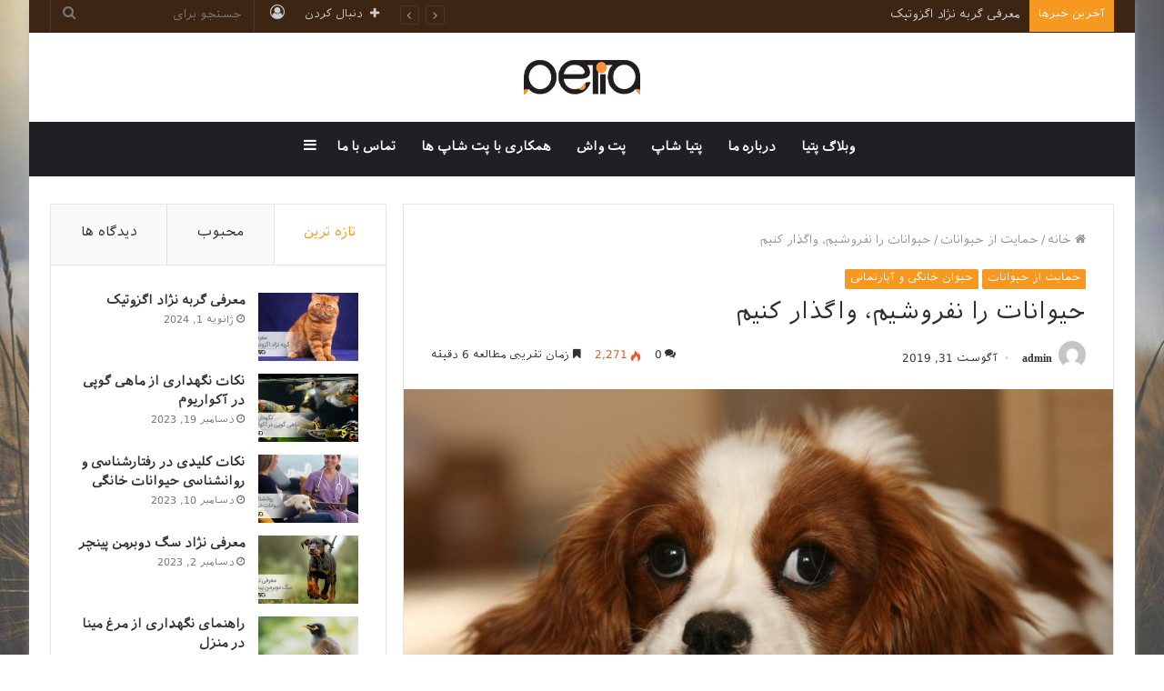

--- FILE ---
content_type: text/html; charset=UTF-8
request_url: https://blog.petia.ir/%D8%AD%DB%8C%D9%88%D8%A7%D9%86%D8%A7%D8%AA-%D8%B1%D8%A7-%D9%86%D9%81%D8%B1%D9%88%D8%B4%DB%8C%D9%85%D8%8C-%D9%88%D8%A7%DA%AF%D8%B0%D8%A7%D8%B1-%DA%A9%D9%86%DB%8C%D9%85/
body_size: 36975
content:
<!DOCTYPE html>
<html dir="rtl" lang="fa-IR" class="" data-skin="light" prefix="og: https://ogp.me/ns#">
<head>
	<meta charset="UTF-8" />
	<link rel="profile" href="http://gmpg.org/xfn/11" />
	
<!-- بهینه‌سازی موتور جستجو توسط Rank Math - https://rankmath.com/ -->
<title>واگذاری حیوانات خانگی - خرید و فروش حیوانات خانگی - پتیا</title>
<meta name="description" content="واگذاری حیوانات خانگی از زوایای متعددی میتواند بهتر از خرید و فروش آنها باشد زیرا بسیاری از این حیوانات در این پروسه میتوانند خانواده های مناسبی بیابند."/>
<meta name="robots" content="follow, index, max-snippet:-1, max-video-preview:-1, max-image-preview:large"/>
<link rel="canonical" href="https://blog.petia.ir/%d8%ad%db%8c%d9%88%d8%a7%d9%86%d8%a7%d8%aa-%d8%b1%d8%a7-%d9%86%d9%81%d8%b1%d9%88%d8%b4%db%8c%d9%85%d8%8c-%d9%88%d8%a7%da%af%d8%b0%d8%a7%d8%b1-%da%a9%d9%86%db%8c%d9%85/" />
<meta property="og:locale" content="fa_IR" />
<meta property="og:type" content="article" />
<meta property="og:title" content="واگذاری حیوانات خانگی - خرید و فروش حیوانات خانگی - پتیا" />
<meta property="og:description" content="واگذاری حیوانات خانگی از زوایای متعددی میتواند بهتر از خرید و فروش آنها باشد زیرا بسیاری از این حیوانات در این پروسه میتوانند خانواده های مناسبی بیابند." />
<meta property="og:url" content="https://blog.petia.ir/%d8%ad%db%8c%d9%88%d8%a7%d9%86%d8%a7%d8%aa-%d8%b1%d8%a7-%d9%86%d9%81%d8%b1%d9%88%d8%b4%db%8c%d9%85%d8%8c-%d9%88%d8%a7%da%af%d8%b0%d8%a7%d8%b1-%da%a9%d9%86%db%8c%d9%85/" />
<meta property="og:site_name" content="وبلاگ پتیا" />
<meta property="article:section" content="حمایت از حیوانات" />
<meta property="og:updated_time" content="2020-05-27T12:18:01+00:00" />
<meta property="og:image" content="https://blog.petia.ir/wp-content/uploads/2019/08/weblog7.jpg" />
<meta property="og:image:secure_url" content="https://blog.petia.ir/wp-content/uploads/2019/08/weblog7.jpg" />
<meta property="og:image:width" content="1200" />
<meta property="og:image:height" content="675" />
<meta property="og:image:alt" content="حیوانات را نفروشیم، واگذار کنیم" />
<meta property="og:image:type" content="image/jpeg" />
<meta property="article:published_time" content="2019-08-31T05:54:42+00:00" />
<meta property="article:modified_time" content="2020-05-27T12:18:01+00:00" />
<meta name="twitter:card" content="summary_large_image" />
<meta name="twitter:title" content="واگذاری حیوانات خانگی - خرید و فروش حیوانات خانگی - پتیا" />
<meta name="twitter:description" content="واگذاری حیوانات خانگی از زوایای متعددی میتواند بهتر از خرید و فروش آنها باشد زیرا بسیاری از این حیوانات در این پروسه میتوانند خانواده های مناسبی بیابند." />
<meta name="twitter:image" content="https://blog.petia.ir/wp-content/uploads/2019/08/weblog7.jpg" />
<meta name="twitter:label1" content="نویسنده" />
<meta name="twitter:data1" content="admin" />
<meta name="twitter:label2" content="زمان خواندن" />
<meta name="twitter:data2" content="کمتر از یک دقیقه" />
<script type="application/ld+json" class="rank-math-schema">{"@context":"https://schema.org","@graph":[{"@type":["Person","Organization"],"@id":"https://blog.petia.ir/#person","name":"goolexaco \u0646\u0638\u0631\u06cc \u0632\u0627\u062f\u0647","logo":{"@type":"ImageObject","@id":"https://blog.petia.ir/#logo","url":"https://blog.petia.ir/wp-content/uploads/2019/10/logo700.700.jpg","contentUrl":"https://blog.petia.ir/wp-content/uploads/2019/10/logo700.700.jpg","caption":"goolexaco \u0646\u0638\u0631\u06cc \u0632\u0627\u062f\u0647","inLanguage":"fa-IR","width":"700","height":"700"},"image":{"@type":"ImageObject","@id":"https://blog.petia.ir/#logo","url":"https://blog.petia.ir/wp-content/uploads/2019/10/logo700.700.jpg","contentUrl":"https://blog.petia.ir/wp-content/uploads/2019/10/logo700.700.jpg","caption":"goolexaco \u0646\u0638\u0631\u06cc \u0632\u0627\u062f\u0647","inLanguage":"fa-IR","width":"700","height":"700"}},{"@type":"WebSite","@id":"https://blog.petia.ir/#website","url":"https://blog.petia.ir","name":"goolexaco \u0646\u0638\u0631\u06cc \u0632\u0627\u062f\u0647","publisher":{"@id":"https://blog.petia.ir/#person"},"inLanguage":"fa-IR"},{"@type":"ImageObject","@id":"https://blog.petia.ir/wp-content/uploads/2019/08/weblog7.jpg","url":"https://blog.petia.ir/wp-content/uploads/2019/08/weblog7.jpg","width":"1200","height":"675","caption":"\u062d\u06cc\u0648\u0627\u0646\u0627\u062a \u0631\u0627 \u0646\u0641\u0631\u0648\u0634\u06cc\u0645\u060c \u0648\u0627\u06af\u0630\u0627\u0631 \u06a9\u0646\u06cc\u0645","inLanguage":"fa-IR"},{"@type":"WebPage","@id":"https://blog.petia.ir/%d8%ad%db%8c%d9%88%d8%a7%d9%86%d8%a7%d8%aa-%d8%b1%d8%a7-%d9%86%d9%81%d8%b1%d9%88%d8%b4%db%8c%d9%85%d8%8c-%d9%88%d8%a7%da%af%d8%b0%d8%a7%d8%b1-%da%a9%d9%86%db%8c%d9%85/#webpage","url":"https://blog.petia.ir/%d8%ad%db%8c%d9%88%d8%a7%d9%86%d8%a7%d8%aa-%d8%b1%d8%a7-%d9%86%d9%81%d8%b1%d9%88%d8%b4%db%8c%d9%85%d8%8c-%d9%88%d8%a7%da%af%d8%b0%d8%a7%d8%b1-%da%a9%d9%86%db%8c%d9%85/","name":"\u0648\u0627\u06af\u0630\u0627\u0631\u06cc \u062d\u06cc\u0648\u0627\u0646\u0627\u062a \u062e\u0627\u0646\u06af\u06cc - \u062e\u0631\u06cc\u062f \u0648 \u0641\u0631\u0648\u0634 \u062d\u06cc\u0648\u0627\u0646\u0627\u062a \u062e\u0627\u0646\u06af\u06cc - \u067e\u062a\u06cc\u0627","datePublished":"2019-08-31T05:54:42+00:00","dateModified":"2020-05-27T12:18:01+00:00","isPartOf":{"@id":"https://blog.petia.ir/#website"},"primaryImageOfPage":{"@id":"https://blog.petia.ir/wp-content/uploads/2019/08/weblog7.jpg"},"inLanguage":"fa-IR"},{"@type":"Person","@id":"https://blog.petia.ir/author/admin/","name":"admin","url":"https://blog.petia.ir/author/admin/","image":{"@type":"ImageObject","@id":"https://secure.gravatar.com/avatar/9f717719ca43f95702634d3d15ddcc1d?s=96&amp;d=mm&amp;r=g","url":"https://secure.gravatar.com/avatar/9f717719ca43f95702634d3d15ddcc1d?s=96&amp;d=mm&amp;r=g","caption":"admin","inLanguage":"fa-IR"}},{"@type":"BlogPosting","headline":"\u0648\u0627\u06af\u0630\u0627\u0631\u06cc \u062d\u06cc\u0648\u0627\u0646\u0627\u062a \u062e\u0627\u0646\u06af\u06cc - \u062e\u0631\u06cc\u062f \u0648 \u0641\u0631\u0648\u0634 \u062d\u06cc\u0648\u0627\u0646\u0627\u062a \u062e\u0627\u0646\u06af\u06cc - \u067e\u062a\u06cc\u0627","keywords":"\u0648\u0627\u06af\u0630\u0627\u0631\u06cc \u062d\u06cc\u0648\u0627\u0646\u0627\u062a \u062e\u0627\u0646\u06af\u06cc","datePublished":"2019-08-31T05:54:42+00:00","dateModified":"2020-05-27T12:18:01+00:00","author":{"@id":"https://blog.petia.ir/author/admin/","name":"admin"},"publisher":{"@id":"https://blog.petia.ir/#person"},"description":"\u0648\u0627\u06af\u0630\u0627\u0631\u06cc \u062d\u06cc\u0648\u0627\u0646\u0627\u062a \u062e\u0627\u0646\u06af\u06cc \u0627\u0632 \u0632\u0648\u0627\u06cc\u0627\u06cc \u0645\u062a\u0639\u062f\u062f\u06cc \u0645\u06cc\u062a\u0648\u0627\u0646\u062f \u0628\u0647\u062a\u0631 \u0627\u0632 \u062e\u0631\u06cc\u062f \u0648 \u0641\u0631\u0648\u0634 \u0622\u0646\u0647\u0627 \u0628\u0627\u0634\u062f \u0632\u06cc\u0631\u0627 \u0628\u0633\u06cc\u0627\u0631\u06cc \u0627\u0632 \u0627\u06cc\u0646 \u062d\u06cc\u0648\u0627\u0646\u0627\u062a \u062f\u0631 \u0627\u06cc\u0646 \u067e\u0631\u0648\u0633\u0647 \u0645\u06cc\u062a\u0648\u0627\u0646\u0646\u062f \u062e\u0627\u0646\u0648\u0627\u062f\u0647 \u0647\u0627\u06cc \u0645\u0646\u0627\u0633\u0628\u06cc \u0628\u06cc\u0627\u0628\u0646\u062f.","name":"\u0648\u0627\u06af\u0630\u0627\u0631\u06cc \u062d\u06cc\u0648\u0627\u0646\u0627\u062a \u062e\u0627\u0646\u06af\u06cc - \u062e\u0631\u06cc\u062f \u0648 \u0641\u0631\u0648\u0634 \u062d\u06cc\u0648\u0627\u0646\u0627\u062a \u062e\u0627\u0646\u06af\u06cc - \u067e\u062a\u06cc\u0627","@id":"https://blog.petia.ir/%d8%ad%db%8c%d9%88%d8%a7%d9%86%d8%a7%d8%aa-%d8%b1%d8%a7-%d9%86%d9%81%d8%b1%d9%88%d8%b4%db%8c%d9%85%d8%8c-%d9%88%d8%a7%da%af%d8%b0%d8%a7%d8%b1-%da%a9%d9%86%db%8c%d9%85/#richSnippet","isPartOf":{"@id":"https://blog.petia.ir/%d8%ad%db%8c%d9%88%d8%a7%d9%86%d8%a7%d8%aa-%d8%b1%d8%a7-%d9%86%d9%81%d8%b1%d9%88%d8%b4%db%8c%d9%85%d8%8c-%d9%88%d8%a7%da%af%d8%b0%d8%a7%d8%b1-%da%a9%d9%86%db%8c%d9%85/#webpage"},"image":{"@id":"https://blog.petia.ir/wp-content/uploads/2019/08/weblog7.jpg"},"inLanguage":"fa-IR","mainEntityOfPage":{"@id":"https://blog.petia.ir/%d8%ad%db%8c%d9%88%d8%a7%d9%86%d8%a7%d8%aa-%d8%b1%d8%a7-%d9%86%d9%81%d8%b1%d9%88%d8%b4%db%8c%d9%85%d8%8c-%d9%88%d8%a7%da%af%d8%b0%d8%a7%d8%b1-%da%a9%d9%86%db%8c%d9%85/#webpage"}}]}</script>
<!-- /افزونه سئو ورپرس Rank Math -->

<link rel='dns-prefetch' href='//s.w.org' />
<link rel="alternate" type="application/rss+xml" title="وبلاگ پتیا &raquo; خوراک" href="https://blog.petia.ir/feed/" />
<link rel="alternate" type="application/rss+xml" title="وبلاگ پتیا &raquo; خوراک دیدگاه‌ها" href="https://blog.petia.ir/comments/feed/" />
<link rel="alternate" type="application/rss+xml" title="وبلاگ پتیا &raquo; حیوانات را نفروشیم، واگذار کنیم خوراک دیدگاه‌ها" href="https://blog.petia.ir/%d8%ad%db%8c%d9%88%d8%a7%d9%86%d8%a7%d8%aa-%d8%b1%d8%a7-%d9%86%d9%81%d8%b1%d9%88%d8%b4%db%8c%d9%85%d8%8c-%d9%88%d8%a7%da%af%d8%b0%d8%a7%d8%b1-%da%a9%d9%86%db%8c%d9%85/feed/" />
<script type="text/javascript">
window._wpemojiSettings = {"baseUrl":"https:\/\/s.w.org\/images\/core\/emoji\/14.0.0\/72x72\/","ext":".png","svgUrl":"https:\/\/s.w.org\/images\/core\/emoji\/14.0.0\/svg\/","svgExt":".svg","source":{"concatemoji":"https:\/\/blog.petia.ir\/wp-includes\/js\/wp-emoji-release.min.js?ver=6.0.11"}};
/*! This file is auto-generated */
!function(e,a,t){var n,r,o,i=a.createElement("canvas"),p=i.getContext&&i.getContext("2d");function s(e,t){var a=String.fromCharCode,e=(p.clearRect(0,0,i.width,i.height),p.fillText(a.apply(this,e),0,0),i.toDataURL());return p.clearRect(0,0,i.width,i.height),p.fillText(a.apply(this,t),0,0),e===i.toDataURL()}function c(e){var t=a.createElement("script");t.src=e,t.defer=t.type="text/javascript",a.getElementsByTagName("head")[0].appendChild(t)}for(o=Array("flag","emoji"),t.supports={everything:!0,everythingExceptFlag:!0},r=0;r<o.length;r++)t.supports[o[r]]=function(e){if(!p||!p.fillText)return!1;switch(p.textBaseline="top",p.font="600 32px Arial",e){case"flag":return s([127987,65039,8205,9895,65039],[127987,65039,8203,9895,65039])?!1:!s([55356,56826,55356,56819],[55356,56826,8203,55356,56819])&&!s([55356,57332,56128,56423,56128,56418,56128,56421,56128,56430,56128,56423,56128,56447],[55356,57332,8203,56128,56423,8203,56128,56418,8203,56128,56421,8203,56128,56430,8203,56128,56423,8203,56128,56447]);case"emoji":return!s([129777,127995,8205,129778,127999],[129777,127995,8203,129778,127999])}return!1}(o[r]),t.supports.everything=t.supports.everything&&t.supports[o[r]],"flag"!==o[r]&&(t.supports.everythingExceptFlag=t.supports.everythingExceptFlag&&t.supports[o[r]]);t.supports.everythingExceptFlag=t.supports.everythingExceptFlag&&!t.supports.flag,t.DOMReady=!1,t.readyCallback=function(){t.DOMReady=!0},t.supports.everything||(n=function(){t.readyCallback()},a.addEventListener?(a.addEventListener("DOMContentLoaded",n,!1),e.addEventListener("load",n,!1)):(e.attachEvent("onload",n),a.attachEvent("onreadystatechange",function(){"complete"===a.readyState&&t.readyCallback()})),(e=t.source||{}).concatemoji?c(e.concatemoji):e.wpemoji&&e.twemoji&&(c(e.twemoji),c(e.wpemoji)))}(window,document,window._wpemojiSettings);
</script>
<style type="text/css">
img.wp-smiley,
img.emoji {
	display: inline !important;
	border: none !important;
	box-shadow: none !important;
	height: 1em !important;
	width: 1em !important;
	margin: 0 0.07em !important;
	vertical-align: -0.1em !important;
	background: none !important;
	padding: 0 !important;
}
</style>
	<link rel='stylesheet' id='wp-block-library-rtl-css'  href='https://blog.petia.ir/wp-includes/css/dist/block-library/style-rtl.min.css?ver=6.0.11' type='text/css' media='all' />
<style id='wp-block-library-theme-inline-css' type='text/css'>
.wp-block-audio figcaption{color:#555;font-size:13px;text-align:center}.is-dark-theme .wp-block-audio figcaption{color:hsla(0,0%,100%,.65)}.wp-block-code{border:1px solid #ccc;border-radius:4px;font-family:Menlo,Consolas,monaco,monospace;padding:.8em 1em}.wp-block-embed figcaption{color:#555;font-size:13px;text-align:center}.is-dark-theme .wp-block-embed figcaption{color:hsla(0,0%,100%,.65)}.blocks-gallery-caption{color:#555;font-size:13px;text-align:center}.is-dark-theme .blocks-gallery-caption{color:hsla(0,0%,100%,.65)}.wp-block-image figcaption{color:#555;font-size:13px;text-align:center}.is-dark-theme .wp-block-image figcaption{color:hsla(0,0%,100%,.65)}.wp-block-pullquote{border-top:4px solid;border-bottom:4px solid;margin-bottom:1.75em;color:currentColor}.wp-block-pullquote__citation,.wp-block-pullquote cite,.wp-block-pullquote footer{color:currentColor;text-transform:uppercase;font-size:.8125em;font-style:normal}.wp-block-quote{border-left:.25em solid;margin:0 0 1.75em;padding-left:1em}.wp-block-quote cite,.wp-block-quote footer{color:currentColor;font-size:.8125em;position:relative;font-style:normal}.wp-block-quote.has-text-align-right{border-left:none;border-right:.25em solid;padding-left:0;padding-right:1em}.wp-block-quote.has-text-align-center{border:none;padding-left:0}.wp-block-quote.is-large,.wp-block-quote.is-style-large,.wp-block-quote.is-style-plain{border:none}.wp-block-search .wp-block-search__label{font-weight:700}:where(.wp-block-group.has-background){padding:1.25em 2.375em}.wp-block-separator.has-css-opacity{opacity:.4}.wp-block-separator{border:none;border-bottom:2px solid;margin-left:auto;margin-right:auto}.wp-block-separator.has-alpha-channel-opacity{opacity:1}.wp-block-separator:not(.is-style-wide):not(.is-style-dots){width:100px}.wp-block-separator.has-background:not(.is-style-dots){border-bottom:none;height:1px}.wp-block-separator.has-background:not(.is-style-wide):not(.is-style-dots){height:2px}.wp-block-table thead{border-bottom:3px solid}.wp-block-table tfoot{border-top:3px solid}.wp-block-table td,.wp-block-table th{padding:.5em;border:1px solid;word-break:normal}.wp-block-table figcaption{color:#555;font-size:13px;text-align:center}.is-dark-theme .wp-block-table figcaption{color:hsla(0,0%,100%,.65)}.wp-block-video figcaption{color:#555;font-size:13px;text-align:center}.is-dark-theme .wp-block-video figcaption{color:hsla(0,0%,100%,.65)}.wp-block-template-part.has-background{padding:1.25em 2.375em;margin-top:0;margin-bottom:0}
</style>
<style id='rank-math-toc-block-style-inline-css' type='text/css'>
.wp-block-rank-math-toc-block nav ol{counter-reset:item}.wp-block-rank-math-toc-block nav ol li{display:block}.wp-block-rank-math-toc-block nav ol li:before{content:counters(item, ".") ". ";counter-increment:item}

</style>
<style id='global-styles-inline-css' type='text/css'>
body{--wp--preset--color--black: #000000;--wp--preset--color--cyan-bluish-gray: #abb8c3;--wp--preset--color--white: #ffffff;--wp--preset--color--pale-pink: #f78da7;--wp--preset--color--vivid-red: #cf2e2e;--wp--preset--color--luminous-vivid-orange: #ff6900;--wp--preset--color--luminous-vivid-amber: #fcb900;--wp--preset--color--light-green-cyan: #7bdcb5;--wp--preset--color--vivid-green-cyan: #00d084;--wp--preset--color--pale-cyan-blue: #8ed1fc;--wp--preset--color--vivid-cyan-blue: #0693e3;--wp--preset--color--vivid-purple: #9b51e0;--wp--preset--gradient--vivid-cyan-blue-to-vivid-purple: linear-gradient(135deg,rgba(6,147,227,1) 0%,rgb(155,81,224) 100%);--wp--preset--gradient--light-green-cyan-to-vivid-green-cyan: linear-gradient(135deg,rgb(122,220,180) 0%,rgb(0,208,130) 100%);--wp--preset--gradient--luminous-vivid-amber-to-luminous-vivid-orange: linear-gradient(135deg,rgba(252,185,0,1) 0%,rgba(255,105,0,1) 100%);--wp--preset--gradient--luminous-vivid-orange-to-vivid-red: linear-gradient(135deg,rgba(255,105,0,1) 0%,rgb(207,46,46) 100%);--wp--preset--gradient--very-light-gray-to-cyan-bluish-gray: linear-gradient(135deg,rgb(238,238,238) 0%,rgb(169,184,195) 100%);--wp--preset--gradient--cool-to-warm-spectrum: linear-gradient(135deg,rgb(74,234,220) 0%,rgb(151,120,209) 20%,rgb(207,42,186) 40%,rgb(238,44,130) 60%,rgb(251,105,98) 80%,rgb(254,248,76) 100%);--wp--preset--gradient--blush-light-purple: linear-gradient(135deg,rgb(255,206,236) 0%,rgb(152,150,240) 100%);--wp--preset--gradient--blush-bordeaux: linear-gradient(135deg,rgb(254,205,165) 0%,rgb(254,45,45) 50%,rgb(107,0,62) 100%);--wp--preset--gradient--luminous-dusk: linear-gradient(135deg,rgb(255,203,112) 0%,rgb(199,81,192) 50%,rgb(65,88,208) 100%);--wp--preset--gradient--pale-ocean: linear-gradient(135deg,rgb(255,245,203) 0%,rgb(182,227,212) 50%,rgb(51,167,181) 100%);--wp--preset--gradient--electric-grass: linear-gradient(135deg,rgb(202,248,128) 0%,rgb(113,206,126) 100%);--wp--preset--gradient--midnight: linear-gradient(135deg,rgb(2,3,129) 0%,rgb(40,116,252) 100%);--wp--preset--duotone--dark-grayscale: url('#wp-duotone-dark-grayscale');--wp--preset--duotone--grayscale: url('#wp-duotone-grayscale');--wp--preset--duotone--purple-yellow: url('#wp-duotone-purple-yellow');--wp--preset--duotone--blue-red: url('#wp-duotone-blue-red');--wp--preset--duotone--midnight: url('#wp-duotone-midnight');--wp--preset--duotone--magenta-yellow: url('#wp-duotone-magenta-yellow');--wp--preset--duotone--purple-green: url('#wp-duotone-purple-green');--wp--preset--duotone--blue-orange: url('#wp-duotone-blue-orange');--wp--preset--font-size--small: 13px;--wp--preset--font-size--medium: 20px;--wp--preset--font-size--large: 36px;--wp--preset--font-size--x-large: 42px;}.has-black-color{color: var(--wp--preset--color--black) !important;}.has-cyan-bluish-gray-color{color: var(--wp--preset--color--cyan-bluish-gray) !important;}.has-white-color{color: var(--wp--preset--color--white) !important;}.has-pale-pink-color{color: var(--wp--preset--color--pale-pink) !important;}.has-vivid-red-color{color: var(--wp--preset--color--vivid-red) !important;}.has-luminous-vivid-orange-color{color: var(--wp--preset--color--luminous-vivid-orange) !important;}.has-luminous-vivid-amber-color{color: var(--wp--preset--color--luminous-vivid-amber) !important;}.has-light-green-cyan-color{color: var(--wp--preset--color--light-green-cyan) !important;}.has-vivid-green-cyan-color{color: var(--wp--preset--color--vivid-green-cyan) !important;}.has-pale-cyan-blue-color{color: var(--wp--preset--color--pale-cyan-blue) !important;}.has-vivid-cyan-blue-color{color: var(--wp--preset--color--vivid-cyan-blue) !important;}.has-vivid-purple-color{color: var(--wp--preset--color--vivid-purple) !important;}.has-black-background-color{background-color: var(--wp--preset--color--black) !important;}.has-cyan-bluish-gray-background-color{background-color: var(--wp--preset--color--cyan-bluish-gray) !important;}.has-white-background-color{background-color: var(--wp--preset--color--white) !important;}.has-pale-pink-background-color{background-color: var(--wp--preset--color--pale-pink) !important;}.has-vivid-red-background-color{background-color: var(--wp--preset--color--vivid-red) !important;}.has-luminous-vivid-orange-background-color{background-color: var(--wp--preset--color--luminous-vivid-orange) !important;}.has-luminous-vivid-amber-background-color{background-color: var(--wp--preset--color--luminous-vivid-amber) !important;}.has-light-green-cyan-background-color{background-color: var(--wp--preset--color--light-green-cyan) !important;}.has-vivid-green-cyan-background-color{background-color: var(--wp--preset--color--vivid-green-cyan) !important;}.has-pale-cyan-blue-background-color{background-color: var(--wp--preset--color--pale-cyan-blue) !important;}.has-vivid-cyan-blue-background-color{background-color: var(--wp--preset--color--vivid-cyan-blue) !important;}.has-vivid-purple-background-color{background-color: var(--wp--preset--color--vivid-purple) !important;}.has-black-border-color{border-color: var(--wp--preset--color--black) !important;}.has-cyan-bluish-gray-border-color{border-color: var(--wp--preset--color--cyan-bluish-gray) !important;}.has-white-border-color{border-color: var(--wp--preset--color--white) !important;}.has-pale-pink-border-color{border-color: var(--wp--preset--color--pale-pink) !important;}.has-vivid-red-border-color{border-color: var(--wp--preset--color--vivid-red) !important;}.has-luminous-vivid-orange-border-color{border-color: var(--wp--preset--color--luminous-vivid-orange) !important;}.has-luminous-vivid-amber-border-color{border-color: var(--wp--preset--color--luminous-vivid-amber) !important;}.has-light-green-cyan-border-color{border-color: var(--wp--preset--color--light-green-cyan) !important;}.has-vivid-green-cyan-border-color{border-color: var(--wp--preset--color--vivid-green-cyan) !important;}.has-pale-cyan-blue-border-color{border-color: var(--wp--preset--color--pale-cyan-blue) !important;}.has-vivid-cyan-blue-border-color{border-color: var(--wp--preset--color--vivid-cyan-blue) !important;}.has-vivid-purple-border-color{border-color: var(--wp--preset--color--vivid-purple) !important;}.has-vivid-cyan-blue-to-vivid-purple-gradient-background{background: var(--wp--preset--gradient--vivid-cyan-blue-to-vivid-purple) !important;}.has-light-green-cyan-to-vivid-green-cyan-gradient-background{background: var(--wp--preset--gradient--light-green-cyan-to-vivid-green-cyan) !important;}.has-luminous-vivid-amber-to-luminous-vivid-orange-gradient-background{background: var(--wp--preset--gradient--luminous-vivid-amber-to-luminous-vivid-orange) !important;}.has-luminous-vivid-orange-to-vivid-red-gradient-background{background: var(--wp--preset--gradient--luminous-vivid-orange-to-vivid-red) !important;}.has-very-light-gray-to-cyan-bluish-gray-gradient-background{background: var(--wp--preset--gradient--very-light-gray-to-cyan-bluish-gray) !important;}.has-cool-to-warm-spectrum-gradient-background{background: var(--wp--preset--gradient--cool-to-warm-spectrum) !important;}.has-blush-light-purple-gradient-background{background: var(--wp--preset--gradient--blush-light-purple) !important;}.has-blush-bordeaux-gradient-background{background: var(--wp--preset--gradient--blush-bordeaux) !important;}.has-luminous-dusk-gradient-background{background: var(--wp--preset--gradient--luminous-dusk) !important;}.has-pale-ocean-gradient-background{background: var(--wp--preset--gradient--pale-ocean) !important;}.has-electric-grass-gradient-background{background: var(--wp--preset--gradient--electric-grass) !important;}.has-midnight-gradient-background{background: var(--wp--preset--gradient--midnight) !important;}.has-small-font-size{font-size: var(--wp--preset--font-size--small) !important;}.has-medium-font-size{font-size: var(--wp--preset--font-size--medium) !important;}.has-large-font-size{font-size: var(--wp--preset--font-size--large) !important;}.has-x-large-font-size{font-size: var(--wp--preset--font-size--x-large) !important;}
</style>
<link rel='stylesheet' id='tie-css-base-css'  href='https://blog.petia.ir/wp-content/themes/jannah/assets/css/base.min.css?ver=5.4.10' type='text/css' media='all' />
<link rel='stylesheet' id='tie-css-styles-css'  href='https://blog.petia.ir/wp-content/themes/jannah/assets/css/style.min.css?ver=5.4.10' type='text/css' media='all' />
<link rel='stylesheet' id='tie-css-widgets-css'  href='https://blog.petia.ir/wp-content/themes/jannah/assets/css/widgets.min.css?ver=5.4.10' type='text/css' media='all' />
<link rel='stylesheet' id='tie-css-helpers-css'  href='https://blog.petia.ir/wp-content/themes/jannah/assets/css/helpers.min.css?ver=5.4.10' type='text/css' media='all' />
<link rel='stylesheet' id='tie-fontawesome5-css'  href='https://blog.petia.ir/wp-content/themes/jannah/assets/css/fontawesome.css?ver=5.4.10' type='text/css' media='all' />
<link rel='stylesheet' id='tie-css-ilightbox-css'  href='https://blog.petia.ir/wp-content/themes/jannah/assets/ilightbox/light-skin/skin.css?ver=5.4.10' type='text/css' media='all' />
<link rel='stylesheet' id='tie-css-single-css'  href='https://blog.petia.ir/wp-content/themes/jannah/assets/css/single.min.css?ver=5.4.10' type='text/css' media='all' />
<link rel='stylesheet' id='tie-css-print-css'  href='https://blog.petia.ir/wp-content/themes/jannah/assets/css/print.css?ver=5.4.10' type='text/css' media='print' />
<link rel='stylesheet' id='tie-theme-rtl-css-css'  href='https://blog.petia.ir/wp-content/themes/jannah/rtl.css?ver=6.0.11' type='text/css' media='all' />
<link rel='stylesheet' id='tie-theme-child-css-css'  href='https://blog.petia.ir/wp-content/themes/jannah-child/style.css?ver=6.0.11' type='text/css' media='all' />
<style id='tie-theme-child-css-inline-css' type='text/css'>
body{font-family: IranianSans;}.logo-text,h1,h2,h3,h4,h5,h6,.the-subtitle{font-family: IranianSans;}#main-nav .main-menu > ul > li > a{font-family: IranianSans;}blockquote p{font-family: IranianSans;}#main-nav .main-menu > ul > li > a{font-size: 14px;}#tie-wrapper .mag-box.big-post-left-box li:not(:first-child) .post-title,#tie-wrapper .mag-box.big-post-top-box li:not(:first-child) .post-title,#tie-wrapper .mag-box.half-box li:not(:first-child) .post-title,#tie-wrapper .mag-box.big-thumb-left-box li:not(:first-child) .post-title,#tie-wrapper .mag-box.scrolling-box .slide .post-title,#tie-wrapper .mag-box.miscellaneous-box li:not(:first-child) .post-title{font-weight: 500;}#tie-body{background-color: #ffffff;background-image: url(https://blog.petia.ir/wp-content/uploads/2017/12/bg.jpg);background-size: cover; background-attachment: fixed;}.brand-title,a:hover,.tie-popup-search-submit,#logo.text-logo a,.theme-header nav .components #search-submit:hover,.theme-header .header-nav .components > li:hover > a,.theme-header .header-nav .components li a:hover,.main-menu ul.cats-vertical li a.is-active,.main-menu ul.cats-vertical li a:hover,.main-nav li.mega-menu .post-meta a:hover,.main-nav li.mega-menu .post-box-title a:hover,.search-in-main-nav.autocomplete-suggestions a:hover,#main-nav .menu ul:not(.cats-horizontal) li:hover > a,#main-nav .menu ul li.current-menu-item:not(.mega-link-column) > a,.top-nav .menu li:hover > a,.top-nav .menu > .tie-current-menu > a,.search-in-top-nav.autocomplete-suggestions .post-title a:hover,div.mag-box .mag-box-options .mag-box-filter-links a.active,.mag-box-filter-links .flexMenu-viewMore:hover > a,.stars-rating-active,body .tabs.tabs .active > a,.video-play-icon,.spinner-circle:after,#go-to-content:hover,.comment-list .comment-author .fn,.commentlist .comment-author .fn,blockquote::before,blockquote cite,blockquote.quote-simple p,.multiple-post-pages a:hover,#story-index li .is-current,.latest-tweets-widget .twitter-icon-wrap span,.wide-slider-nav-wrapper .slide,.wide-next-prev-slider-wrapper .tie-slider-nav li:hover span,.review-final-score h3,#mobile-menu-icon:hover .menu-text,body .entry a,.dark-skin body .entry a,.entry .post-bottom-meta a:hover,.comment-list .comment-content a,q a,blockquote a,.widget.tie-weather-widget .icon-basecloud-bg:after,.site-footer a:hover,.site-footer .stars-rating-active,.site-footer .twitter-icon-wrap span,.site-info a:hover{color: #f79820;}#instagram-link a:hover{color: #f79820 !important;border-color: #f79820 !important;}[type='submit'],.button,.generic-button a,.generic-button button,.theme-header .header-nav .comp-sub-menu a.button.guest-btn:hover,.theme-header .header-nav .comp-sub-menu a.checkout-button,nav.main-nav .menu > li.tie-current-menu > a,nav.main-nav .menu > li:hover > a,.main-menu .mega-links-head:after,.main-nav .mega-menu.mega-cat .cats-horizontal li a.is-active,#mobile-menu-icon:hover .nav-icon,#mobile-menu-icon:hover .nav-icon:before,#mobile-menu-icon:hover .nav-icon:after,.search-in-main-nav.autocomplete-suggestions a.button,.search-in-top-nav.autocomplete-suggestions a.button,.spinner > div,.post-cat,.pages-numbers li.current span,.multiple-post-pages > span,#tie-wrapper .mejs-container .mejs-controls,.mag-box-filter-links a:hover,.slider-arrow-nav a:not(.pagination-disabled):hover,.comment-list .reply a:hover,.commentlist .reply a:hover,#reading-position-indicator,#story-index-icon,.videos-block .playlist-title,.review-percentage .review-item span span,.tie-slick-dots li.slick-active button,.tie-slick-dots li button:hover,.digital-rating-static,.timeline-widget li a:hover .date:before,#wp-calendar #today,.posts-list-counter li.widget-post-list:before,.cat-counter a + span,.tie-slider-nav li span:hover,.fullwidth-area .widget_tag_cloud .tagcloud a:hover,.magazine2:not(.block-head-4) .dark-widgetized-area ul.tabs a:hover,.magazine2:not(.block-head-4) .dark-widgetized-area ul.tabs .active a,.magazine1 .dark-widgetized-area ul.tabs a:hover,.magazine1 .dark-widgetized-area ul.tabs .active a,.block-head-4.magazine2 .dark-widgetized-area .tabs.tabs .active a,.block-head-4.magazine2 .dark-widgetized-area .tabs > .active a:before,.block-head-4.magazine2 .dark-widgetized-area .tabs > .active a:after,.demo_store,.demo #logo:after,.demo #sticky-logo:after,.widget.tie-weather-widget,span.video-close-btn:hover,#go-to-top,.latest-tweets-widget .slider-links .button:not(:hover){background-color: #f79820;color: #FFFFFF;}.tie-weather-widget .widget-title .the-subtitle,.block-head-4.magazine2 #footer .tabs .active a:hover{color: #FFFFFF;}pre,code,.pages-numbers li.current span,.theme-header .header-nav .comp-sub-menu a.button.guest-btn:hover,.multiple-post-pages > span,.post-content-slideshow .tie-slider-nav li span:hover,#tie-body .tie-slider-nav li > span:hover,.slider-arrow-nav a:not(.pagination-disabled):hover,.main-nav .mega-menu.mega-cat .cats-horizontal li a.is-active,.main-nav .mega-menu.mega-cat .cats-horizontal li a:hover,.main-menu .menu > li > .menu-sub-content{border-color: #f79820;}.main-menu .menu > li.tie-current-menu{border-bottom-color: #f79820;}.top-nav .menu li.tie-current-menu > a:before,.top-nav .menu li.menu-item-has-children:hover > a:before{border-top-color: #f79820;}.main-nav .main-menu .menu > li.tie-current-menu > a:before,.main-nav .main-menu .menu > li:hover > a:before{border-top-color: #FFFFFF;}header.main-nav-light .main-nav .menu-item-has-children li:hover > a:before,header.main-nav-light .main-nav .mega-menu li:hover > a:before{border-left-color: #f79820;}.rtl header.main-nav-light .main-nav .menu-item-has-children li:hover > a:before,.rtl header.main-nav-light .main-nav .mega-menu li:hover > a:before{border-right-color: #f79820;border-left-color: transparent;}.top-nav ul.menu li .menu-item-has-children:hover > a:before{border-top-color: transparent;border-left-color: #f79820;}.rtl .top-nav ul.menu li .menu-item-has-children:hover > a:before{border-left-color: transparent;border-right-color: #f79820;}#footer-widgets-container{border-top: 8px solid #f79820;-webkit-box-shadow: 0 -5px 0 rgba(0,0,0,0.07); -moz-box-shadow: 0 -8px 0 rgba(0,0,0,0.07); box-shadow: 0 -8px 0 rgba(0,0,0,0.07);}::-moz-selection{background-color: #f79820;color: #FFFFFF;}::selection{background-color: #f79820;color: #FFFFFF;}circle.circle_bar{stroke: #f79820;}#reading-position-indicator{box-shadow: 0 0 10px rgba( 247,152,32,0.7);}#logo.text-logo a:hover,body .entry a:hover,.dark-skin body .entry a:hover,.comment-list .comment-content a:hover,.block-head-4.magazine2 .site-footer .tabs li a:hover,q a:hover,blockquote a:hover{color: #c56600;}.button:hover,input[type='submit']:hover,.generic-button a:hover,.generic-button button:hover,a.post-cat:hover,.site-footer .button:hover,.site-footer [type='submit']:hover,.search-in-main-nav.autocomplete-suggestions a.button:hover,.search-in-top-nav.autocomplete-suggestions a.button:hover,.theme-header .header-nav .comp-sub-menu a.checkout-button:hover{background-color: #c56600;color: #FFFFFF;}.theme-header .header-nav .comp-sub-menu a.checkout-button:not(:hover),body .entry a.button{color: #FFFFFF;}#story-index.is-compact .story-index-content{background-color: #f79820;}#story-index.is-compact .story-index-content a,#story-index.is-compact .story-index-content .is-current{color: #FFFFFF;}#tie-body .mag-box-title h3 a,#tie-body .block-more-button{color: #f79820;}#tie-body .mag-box-title h3 a:hover,#tie-body .block-more-button:hover{color: #c56600;}#tie-body .mag-box-title{color: #f79820;}#tie-body .mag-box-title:before{border-top-color: #f79820;}#tie-body .mag-box-title:after,#tie-body #footer .widget-title:after{background-color: #f79820;}.brand-title,a:hover,.tie-popup-search-submit,#logo.text-logo a,.theme-header nav .components #search-submit:hover,.theme-header .header-nav .components > li:hover > a,.theme-header .header-nav .components li a:hover,.main-menu ul.cats-vertical li a.is-active,.main-menu ul.cats-vertical li a:hover,.main-nav li.mega-menu .post-meta a:hover,.main-nav li.mega-menu .post-box-title a:hover,.search-in-main-nav.autocomplete-suggestions a:hover,#main-nav .menu ul:not(.cats-horizontal) li:hover > a,#main-nav .menu ul li.current-menu-item:not(.mega-link-column) > a,.top-nav .menu li:hover > a,.top-nav .menu > .tie-current-menu > a,.search-in-top-nav.autocomplete-suggestions .post-title a:hover,div.mag-box .mag-box-options .mag-box-filter-links a.active,.mag-box-filter-links .flexMenu-viewMore:hover > a,.stars-rating-active,body .tabs.tabs .active > a,.video-play-icon,.spinner-circle:after,#go-to-content:hover,.comment-list .comment-author .fn,.commentlist .comment-author .fn,blockquote::before,blockquote cite,blockquote.quote-simple p,.multiple-post-pages a:hover,#story-index li .is-current,.latest-tweets-widget .twitter-icon-wrap span,.wide-slider-nav-wrapper .slide,.wide-next-prev-slider-wrapper .tie-slider-nav li:hover span,.review-final-score h3,#mobile-menu-icon:hover .menu-text,body .entry a,.dark-skin body .entry a,.entry .post-bottom-meta a:hover,.comment-list .comment-content a,q a,blockquote a,.widget.tie-weather-widget .icon-basecloud-bg:after,.site-footer a:hover,.site-footer .stars-rating-active,.site-footer .twitter-icon-wrap span,.site-info a:hover{color: #f79820;}#instagram-link a:hover{color: #f79820 !important;border-color: #f79820 !important;}[type='submit'],.button,.generic-button a,.generic-button button,.theme-header .header-nav .comp-sub-menu a.button.guest-btn:hover,.theme-header .header-nav .comp-sub-menu a.checkout-button,nav.main-nav .menu > li.tie-current-menu > a,nav.main-nav .menu > li:hover > a,.main-menu .mega-links-head:after,.main-nav .mega-menu.mega-cat .cats-horizontal li a.is-active,#mobile-menu-icon:hover .nav-icon,#mobile-menu-icon:hover .nav-icon:before,#mobile-menu-icon:hover .nav-icon:after,.search-in-main-nav.autocomplete-suggestions a.button,.search-in-top-nav.autocomplete-suggestions a.button,.spinner > div,.post-cat,.pages-numbers li.current span,.multiple-post-pages > span,#tie-wrapper .mejs-container .mejs-controls,.mag-box-filter-links a:hover,.slider-arrow-nav a:not(.pagination-disabled):hover,.comment-list .reply a:hover,.commentlist .reply a:hover,#reading-position-indicator,#story-index-icon,.videos-block .playlist-title,.review-percentage .review-item span span,.tie-slick-dots li.slick-active button,.tie-slick-dots li button:hover,.digital-rating-static,.timeline-widget li a:hover .date:before,#wp-calendar #today,.posts-list-counter li.widget-post-list:before,.cat-counter a + span,.tie-slider-nav li span:hover,.fullwidth-area .widget_tag_cloud .tagcloud a:hover,.magazine2:not(.block-head-4) .dark-widgetized-area ul.tabs a:hover,.magazine2:not(.block-head-4) .dark-widgetized-area ul.tabs .active a,.magazine1 .dark-widgetized-area ul.tabs a:hover,.magazine1 .dark-widgetized-area ul.tabs .active a,.block-head-4.magazine2 .dark-widgetized-area .tabs.tabs .active a,.block-head-4.magazine2 .dark-widgetized-area .tabs > .active a:before,.block-head-4.magazine2 .dark-widgetized-area .tabs > .active a:after,.demo_store,.demo #logo:after,.demo #sticky-logo:after,.widget.tie-weather-widget,span.video-close-btn:hover,#go-to-top,.latest-tweets-widget .slider-links .button:not(:hover){background-color: #f79820;color: #FFFFFF;}.tie-weather-widget .widget-title .the-subtitle,.block-head-4.magazine2 #footer .tabs .active a:hover{color: #FFFFFF;}pre,code,.pages-numbers li.current span,.theme-header .header-nav .comp-sub-menu a.button.guest-btn:hover,.multiple-post-pages > span,.post-content-slideshow .tie-slider-nav li span:hover,#tie-body .tie-slider-nav li > span:hover,.slider-arrow-nav a:not(.pagination-disabled):hover,.main-nav .mega-menu.mega-cat .cats-horizontal li a.is-active,.main-nav .mega-menu.mega-cat .cats-horizontal li a:hover,.main-menu .menu > li > .menu-sub-content{border-color: #f79820;}.main-menu .menu > li.tie-current-menu{border-bottom-color: #f79820;}.top-nav .menu li.tie-current-menu > a:before,.top-nav .menu li.menu-item-has-children:hover > a:before{border-top-color: #f79820;}.main-nav .main-menu .menu > li.tie-current-menu > a:before,.main-nav .main-menu .menu > li:hover > a:before{border-top-color: #FFFFFF;}header.main-nav-light .main-nav .menu-item-has-children li:hover > a:before,header.main-nav-light .main-nav .mega-menu li:hover > a:before{border-left-color: #f79820;}.rtl header.main-nav-light .main-nav .menu-item-has-children li:hover > a:before,.rtl header.main-nav-light .main-nav .mega-menu li:hover > a:before{border-right-color: #f79820;border-left-color: transparent;}.top-nav ul.menu li .menu-item-has-children:hover > a:before{border-top-color: transparent;border-left-color: #f79820;}.rtl .top-nav ul.menu li .menu-item-has-children:hover > a:before{border-left-color: transparent;border-right-color: #f79820;}#footer-widgets-container{border-top: 8px solid #f79820;-webkit-box-shadow: 0 -5px 0 rgba(0,0,0,0.07); -moz-box-shadow: 0 -8px 0 rgba(0,0,0,0.07); box-shadow: 0 -8px 0 rgba(0,0,0,0.07);}::-moz-selection{background-color: #f79820;color: #FFFFFF;}::selection{background-color: #f79820;color: #FFFFFF;}circle.circle_bar{stroke: #f79820;}#reading-position-indicator{box-shadow: 0 0 10px rgba( 247,152,32,0.7);}#logo.text-logo a:hover,body .entry a:hover,.dark-skin body .entry a:hover,.comment-list .comment-content a:hover,.block-head-4.magazine2 .site-footer .tabs li a:hover,q a:hover,blockquote a:hover{color: #c56600;}.button:hover,input[type='submit']:hover,.generic-button a:hover,.generic-button button:hover,a.post-cat:hover,.site-footer .button:hover,.site-footer [type='submit']:hover,.search-in-main-nav.autocomplete-suggestions a.button:hover,.search-in-top-nav.autocomplete-suggestions a.button:hover,.theme-header .header-nav .comp-sub-menu a.checkout-button:hover{background-color: #c56600;color: #FFFFFF;}.theme-header .header-nav .comp-sub-menu a.checkout-button:not(:hover),body .entry a.button{color: #FFFFFF;}#story-index.is-compact .story-index-content{background-color: #f79820;}#story-index.is-compact .story-index-content a,#story-index.is-compact .story-index-content .is-current{color: #FFFFFF;}#tie-body .mag-box-title h3 a,#tie-body .block-more-button{color: #f79820;}#tie-body .mag-box-title h3 a:hover,#tie-body .block-more-button:hover{color: #c56600;}#tie-body .mag-box-title{color: #f79820;}#tie-body .mag-box-title:before{border-top-color: #f79820;}#tie-body .mag-box-title:after,#tie-body #footer .widget-title:after{background-color: #f79820;}#top-nav,#top-nav .sub-menu,#top-nav .comp-sub-menu,#top-nav .ticker-content,#top-nav .ticker-swipe,.top-nav-boxed #top-nav .topbar-wrapper,.search-in-top-nav.autocomplete-suggestions,#top-nav .guest-btn:not(:hover){background-color : #3c2512;}#top-nav *,.search-in-top-nav.autocomplete-suggestions{border-color: rgba( 255,255,255,0.08);}#top-nav .icon-basecloud-bg:after{color: #3c2512;}#top-nav .breaking-title{color: #FFFFFF;}#top-nav .breaking-title:before{background-color: #f79820;}#top-nav .breaking-news-nav li:hover{background-color: #f79820;border-color: #f79820;}#footer{background-color: #fbbd2a;}#footer{padding-bottom: 60px;}#footer .posts-list-counter .posts-list-items li.widget-post-list:before{border-color: #fbbd2a;}#footer .timeline-widget a .date:before{border-color: rgba(251,189,42,0.8);}#footer .footer-boxed-widget-area,#footer textarea,#footer input:not([type=submit]),#footer select,#footer code,#footer kbd,#footer pre,#footer samp,#footer .show-more-button,#footer .slider-links .tie-slider-nav span,#footer #wp-calendar,#footer #wp-calendar tbody td,#footer #wp-calendar thead th,#footer .widget.buddypress .item-options a{border-color: rgba(255,255,255,0.1);}#footer .social-statistics-widget .white-bg li.social-icons-item a,#footer .widget_tag_cloud .tagcloud a,#footer .latest-tweets-widget .slider-links .tie-slider-nav span,#footer .widget_layered_nav_filters a{border-color: rgba(255,255,255,0.1);}#footer .social-statistics-widget .white-bg li:before{background: rgba(255,255,255,0.1);}.site-footer #wp-calendar tbody td{background: rgba(255,255,255,0.02);}#footer .white-bg .social-icons-item a span.followers span,#footer .circle-three-cols .social-icons-item a .followers-num,#footer .circle-three-cols .social-icons-item a .followers-name{color: rgba(255,255,255,0.8);}#footer .timeline-widget ul:before,#footer .timeline-widget a:not(:hover) .date:before{background-color: #dd9f0c;}#footer .widget-title,#footer .widget-title a:not(:hover){color: #333333;}#footer,#footer textarea,#footer input:not([type='submit']),#footer select,#footer #wp-calendar tbody,#footer .tie-slider-nav li span:not(:hover),#footer .widget_categories li a:before,#footer .widget_product_categories li a:before,#footer .widget_layered_nav li a:before,#footer .widget_archive li a:before,#footer .widget_nav_menu li a:before,#footer .widget_meta li a:before,#footer .widget_pages li a:before,#footer .widget_recent_entries li a:before,#footer .widget_display_forums li a:before,#footer .widget_display_views li a:before,#footer .widget_rss li a:before,#footer .widget_display_stats dt:before,#footer .subscribe-widget-content h3,#footer .about-author .social-icons a:not(:hover) span{color: #333333;}#footer post-widget-body .meta-item,#footer .post-meta,#footer .stream-title,#footer.dark-skin .timeline-widget .date,#footer .wp-caption .wp-caption-text,#footer .rss-date{color: rgba(51,51,51,0.7);}#footer input::-moz-placeholder{color: #333333;}#footer input:-moz-placeholder{color: #333333;}#footer input:-ms-input-placeholder{color: #333333;}#footer input::-webkit-input-placeholder{color: #333333;}.site-footer.dark-skin a:not(:hover){color: #51160d;}.site-footer.dark-skin a:hover,#footer .stars-rating-active,#footer .twitter-icon-wrap span,.block-head-4.magazine2 #footer .tabs li a{color: #000000;}#footer .circle_bar{stroke: #000000;}#footer .widget.buddypress .item-options a.selected,#footer .widget.buddypress .item-options a.loading,#footer .tie-slider-nav span:hover,.block-head-4.magazine2 #footer .tabs{border-color: #000000;}.magazine2:not(.block-head-4) #footer .tabs a:hover,.magazine2:not(.block-head-4) #footer .tabs .active a,.magazine1 #footer .tabs a:hover,.magazine1 #footer .tabs .active a,.block-head-4.magazine2 #footer .tabs.tabs .active a,.block-head-4.magazine2 #footer .tabs > .active a:before,.block-head-4.magazine2 #footer .tabs > li.active:nth-child(n) a:after,#footer .digital-rating-static,#footer .timeline-widget li a:hover .date:before,#footer #wp-calendar #today,#footer .posts-list-counter .posts-list-items li.widget-post-list:before,#footer .cat-counter span,#footer.dark-skin .the-global-title:after,#footer .button,#footer [type='submit'],#footer .spinner > div,#footer .widget.buddypress .item-options a.selected,#footer .widget.buddypress .item-options a.loading,#footer .tie-slider-nav span:hover,#footer .fullwidth-area .tagcloud a:hover{background-color: #000000;color: #FFFFFF;}.block-head-4.magazine2 #footer .tabs li a:hover{color: #000000;}.block-head-4.magazine2 #footer .tabs.tabs .active a:hover,#footer .widget.buddypress .item-options a.selected,#footer .widget.buddypress .item-options a.loading,#footer .tie-slider-nav span:hover{color: #FFFFFF !important;}#footer .button:hover,#footer [type='submit']:hover{background-color: #000000;color: #FFFFFF;}.tie-cat-2,.tie-cat-item-2 > span{background-color:#e67e22 !important;color:#FFFFFF !important;}.tie-cat-2:after{border-top-color:#e67e22 !important;}.tie-cat-2:hover{background-color:#c86004 !important;}.tie-cat-2:hover:after{border-top-color:#c86004 !important;}.tie-cat-10,.tie-cat-item-10 > span{background-color:#2ecc71 !important;color:#FFFFFF !important;}.tie-cat-10:after{border-top-color:#2ecc71 !important;}.tie-cat-10:hover{background-color:#10ae53 !important;}.tie-cat-10:hover:after{border-top-color:#10ae53 !important;}.tie-cat-15,.tie-cat-item-15 > span{background-color:#9b59b6 !important;color:#FFFFFF !important;}.tie-cat-15:after{border-top-color:#9b59b6 !important;}.tie-cat-15:hover{background-color:#7d3b98 !important;}.tie-cat-15:hover:after{border-top-color:#7d3b98 !important;}.tie-cat-17,.tie-cat-item-17 > span{background-color:#34495e !important;color:#FFFFFF !important;}.tie-cat-17:after{border-top-color:#34495e !important;}.tie-cat-17:hover{background-color:#162b40 !important;}.tie-cat-17:hover:after{border-top-color:#162b40 !important;}.tie-cat-18,.tie-cat-item-18 > span{background-color:#795548 !important;color:#FFFFFF !important;}.tie-cat-18:after{border-top-color:#795548 !important;}.tie-cat-18:hover{background-color:#5b372a !important;}.tie-cat-18:hover:after{border-top-color:#5b372a !important;}.tie-cat-20,.tie-cat-item-20 > span{background-color:#4CAF50 !important;color:#FFFFFF !important;}.tie-cat-20:after{border-top-color:#4CAF50 !important;}.tie-cat-20:hover{background-color:#2e9132 !important;}.tie-cat-20:hover:after{border-top-color:#2e9132 !important;}@media (max-width: 991px){.side-aside.dark-skin{background-image: url(https://blog.petia.ir/wp-content/uploads/2017/12/mobile.jpg);background-repeat: no-repeat;background-size: cover; background-attachment: fixed;}}
</style>
<link rel='stylesheet' id='call-now-button-modern-style-css'  href='https://blog.petia.ir/wp-content/plugins/call-now-button/resources/style/modern.css?ver=1.5.5' type='text/css' media='all' />
<script type='text/javascript' src='https://blog.petia.ir/wp-includes/js/jquery/jquery.min.js?ver=3.6.0' id='jquery-core-js'></script>
<script type='text/javascript' src='https://blog.petia.ir/wp-includes/js/jquery/jquery-migrate.min.js?ver=3.3.2' id='jquery-migrate-js'></script>
<link rel="https://api.w.org/" href="https://blog.petia.ir/wp-json/" /><link rel="alternate" type="application/json" href="https://blog.petia.ir/wp-json/wp/v2/posts/6738" /><link rel="EditURI" type="application/rsd+xml" title="RSD" href="https://blog.petia.ir/xmlrpc.php?rsd" />
<link rel="wlwmanifest" type="application/wlwmanifest+xml" href="https://blog.petia.ir/wp-includes/wlwmanifest.xml" /> 
<link rel="stylesheet" href="https://blog.petia.ir/wp-content/themes/jannah-child/rtl.css" type="text/css" media="screen" /><meta name="generator" content="WordPress 6.0.11" />
<link rel='shortlink' href='https://blog.petia.ir/?p=6738' />
<link rel="alternate" type="application/json+oembed" href="https://blog.petia.ir/wp-json/oembed/1.0/embed?url=https%3A%2F%2Fblog.petia.ir%2F%25d8%25ad%25db%258c%25d9%2588%25d8%25a7%25d9%2586%25d8%25a7%25d8%25aa-%25d8%25b1%25d8%25a7-%25d9%2586%25d9%2581%25d8%25b1%25d9%2588%25d8%25b4%25db%258c%25d9%2585%25d8%258c-%25d9%2588%25d8%25a7%25da%25af%25d8%25b0%25d8%25a7%25d8%25b1-%25da%25a9%25d9%2586%25db%258c%25d9%2585%2F" />
<link rel="alternate" type="text/xml+oembed" href="https://blog.petia.ir/wp-json/oembed/1.0/embed?url=https%3A%2F%2Fblog.petia.ir%2F%25d8%25ad%25db%258c%25d9%2588%25d8%25a7%25d9%2586%25d8%25a7%25d8%25aa-%25d8%25b1%25d8%25a7-%25d9%2586%25d9%2581%25d8%25b1%25d9%2588%25d8%25b4%25db%258c%25d9%2585%25d8%258c-%25d9%2588%25d8%25a7%25da%25af%25d8%25b0%25d8%25a7%25d8%25b1-%25da%25a9%25d9%2586%25db%258c%25d9%2585%2F&#038;format=xml" />
<meta http-equiv="X-UA-Compatible" content="IE=edge">
<meta name="theme-color" content="#f79820" /><meta name="viewport" content="width=device-width, initial-scale=1.0" /><link rel="amphtml" href="https://blog.petia.ir/%D8%AD%DB%8C%D9%88%D8%A7%D9%86%D8%A7%D8%AA-%D8%B1%D8%A7-%D9%86%D9%81%D8%B1%D9%88%D8%B4%DB%8C%D9%85%D8%8C-%D9%88%D8%A7%DA%AF%D8%B0%D8%A7%D8%B1-%DA%A9%D9%86%DB%8C%D9%85/amp/"><link rel="icon" href="https://blog.petia.ir/wp-content/uploads/2017/12/cropped-petiafav-32x32.png" sizes="32x32" />
<link rel="icon" href="https://blog.petia.ir/wp-content/uploads/2017/12/cropped-petiafav-192x192.png" sizes="192x192" />
<link rel="apple-touch-icon" href="https://blog.petia.ir/wp-content/uploads/2017/12/cropped-petiafav-180x180.png" />
<meta name="msapplication-TileImage" content="https://blog.petia.ir/wp-content/uploads/2017/12/cropped-petiafav-270x270.png" />
		<style type="text/css" id="wp-custom-css">
			
.justify-text {
	text-align: justify;
}		</style>
		</head>

<body id="tie-body" class="rtl post-template-default single single-post postid-6738 single-format-standard boxed-layout wrapper-has-shadow block-head-1 magazine1 is-thumb-overlay-disabled is-desktop is-header-layout-2 sidebar-left has-sidebar post-layout-1 narrow-title-narrow-media is-standard-format post-has-toggle">

<svg xmlns="http://www.w3.org/2000/svg" viewBox="0 0 0 0" width="0" height="0" focusable="false" role="none" style="visibility: hidden; position: absolute; left: -9999px; overflow: hidden;" ><defs><filter id="wp-duotone-dark-grayscale"><feColorMatrix color-interpolation-filters="sRGB" type="matrix" values=" .299 .587 .114 0 0 .299 .587 .114 0 0 .299 .587 .114 0 0 .299 .587 .114 0 0 " /><feComponentTransfer color-interpolation-filters="sRGB" ><feFuncR type="table" tableValues="0 0.49803921568627" /><feFuncG type="table" tableValues="0 0.49803921568627" /><feFuncB type="table" tableValues="0 0.49803921568627" /><feFuncA type="table" tableValues="1 1" /></feComponentTransfer><feComposite in2="SourceGraphic" operator="in" /></filter></defs></svg><svg xmlns="http://www.w3.org/2000/svg" viewBox="0 0 0 0" width="0" height="0" focusable="false" role="none" style="visibility: hidden; position: absolute; left: -9999px; overflow: hidden;" ><defs><filter id="wp-duotone-grayscale"><feColorMatrix color-interpolation-filters="sRGB" type="matrix" values=" .299 .587 .114 0 0 .299 .587 .114 0 0 .299 .587 .114 0 0 .299 .587 .114 0 0 " /><feComponentTransfer color-interpolation-filters="sRGB" ><feFuncR type="table" tableValues="0 1" /><feFuncG type="table" tableValues="0 1" /><feFuncB type="table" tableValues="0 1" /><feFuncA type="table" tableValues="1 1" /></feComponentTransfer><feComposite in2="SourceGraphic" operator="in" /></filter></defs></svg><svg xmlns="http://www.w3.org/2000/svg" viewBox="0 0 0 0" width="0" height="0" focusable="false" role="none" style="visibility: hidden; position: absolute; left: -9999px; overflow: hidden;" ><defs><filter id="wp-duotone-purple-yellow"><feColorMatrix color-interpolation-filters="sRGB" type="matrix" values=" .299 .587 .114 0 0 .299 .587 .114 0 0 .299 .587 .114 0 0 .299 .587 .114 0 0 " /><feComponentTransfer color-interpolation-filters="sRGB" ><feFuncR type="table" tableValues="0.54901960784314 0.98823529411765" /><feFuncG type="table" tableValues="0 1" /><feFuncB type="table" tableValues="0.71764705882353 0.25490196078431" /><feFuncA type="table" tableValues="1 1" /></feComponentTransfer><feComposite in2="SourceGraphic" operator="in" /></filter></defs></svg><svg xmlns="http://www.w3.org/2000/svg" viewBox="0 0 0 0" width="0" height="0" focusable="false" role="none" style="visibility: hidden; position: absolute; left: -9999px; overflow: hidden;" ><defs><filter id="wp-duotone-blue-red"><feColorMatrix color-interpolation-filters="sRGB" type="matrix" values=" .299 .587 .114 0 0 .299 .587 .114 0 0 .299 .587 .114 0 0 .299 .587 .114 0 0 " /><feComponentTransfer color-interpolation-filters="sRGB" ><feFuncR type="table" tableValues="0 1" /><feFuncG type="table" tableValues="0 0.27843137254902" /><feFuncB type="table" tableValues="0.5921568627451 0.27843137254902" /><feFuncA type="table" tableValues="1 1" /></feComponentTransfer><feComposite in2="SourceGraphic" operator="in" /></filter></defs></svg><svg xmlns="http://www.w3.org/2000/svg" viewBox="0 0 0 0" width="0" height="0" focusable="false" role="none" style="visibility: hidden; position: absolute; left: -9999px; overflow: hidden;" ><defs><filter id="wp-duotone-midnight"><feColorMatrix color-interpolation-filters="sRGB" type="matrix" values=" .299 .587 .114 0 0 .299 .587 .114 0 0 .299 .587 .114 0 0 .299 .587 .114 0 0 " /><feComponentTransfer color-interpolation-filters="sRGB" ><feFuncR type="table" tableValues="0 0" /><feFuncG type="table" tableValues="0 0.64705882352941" /><feFuncB type="table" tableValues="0 1" /><feFuncA type="table" tableValues="1 1" /></feComponentTransfer><feComposite in2="SourceGraphic" operator="in" /></filter></defs></svg><svg xmlns="http://www.w3.org/2000/svg" viewBox="0 0 0 0" width="0" height="0" focusable="false" role="none" style="visibility: hidden; position: absolute; left: -9999px; overflow: hidden;" ><defs><filter id="wp-duotone-magenta-yellow"><feColorMatrix color-interpolation-filters="sRGB" type="matrix" values=" .299 .587 .114 0 0 .299 .587 .114 0 0 .299 .587 .114 0 0 .299 .587 .114 0 0 " /><feComponentTransfer color-interpolation-filters="sRGB" ><feFuncR type="table" tableValues="0.78039215686275 1" /><feFuncG type="table" tableValues="0 0.94901960784314" /><feFuncB type="table" tableValues="0.35294117647059 0.47058823529412" /><feFuncA type="table" tableValues="1 1" /></feComponentTransfer><feComposite in2="SourceGraphic" operator="in" /></filter></defs></svg><svg xmlns="http://www.w3.org/2000/svg" viewBox="0 0 0 0" width="0" height="0" focusable="false" role="none" style="visibility: hidden; position: absolute; left: -9999px; overflow: hidden;" ><defs><filter id="wp-duotone-purple-green"><feColorMatrix color-interpolation-filters="sRGB" type="matrix" values=" .299 .587 .114 0 0 .299 .587 .114 0 0 .299 .587 .114 0 0 .299 .587 .114 0 0 " /><feComponentTransfer color-interpolation-filters="sRGB" ><feFuncR type="table" tableValues="0.65098039215686 0.40392156862745" /><feFuncG type="table" tableValues="0 1" /><feFuncB type="table" tableValues="0.44705882352941 0.4" /><feFuncA type="table" tableValues="1 1" /></feComponentTransfer><feComposite in2="SourceGraphic" operator="in" /></filter></defs></svg><svg xmlns="http://www.w3.org/2000/svg" viewBox="0 0 0 0" width="0" height="0" focusable="false" role="none" style="visibility: hidden; position: absolute; left: -9999px; overflow: hidden;" ><defs><filter id="wp-duotone-blue-orange"><feColorMatrix color-interpolation-filters="sRGB" type="matrix" values=" .299 .587 .114 0 0 .299 .587 .114 0 0 .299 .587 .114 0 0 .299 .587 .114 0 0 " /><feComponentTransfer color-interpolation-filters="sRGB" ><feFuncR type="table" tableValues="0.098039215686275 1" /><feFuncG type="table" tableValues="0 0.66274509803922" /><feFuncB type="table" tableValues="0.84705882352941 0.41960784313725" /><feFuncA type="table" tableValues="1 1" /></feComponentTransfer><feComposite in2="SourceGraphic" operator="in" /></filter></defs></svg>

<div class="background-overlay">

	<div id="tie-container" class="site tie-container">

		
		<div id="tie-wrapper">

			
<header id="theme-header" class="theme-header header-layout-2 main-nav-dark main-nav-default-dark main-nav-below no-stream-item top-nav-active top-nav-dark top-nav-default-dark top-nav-above has-normal-width-logo mobile-header-default">
	
<nav id="top-nav" data-skin="search-in-top-nav" class="has-breaking-components top-nav header-nav has-breaking-news live-search-parent" aria-label="پیمایش ثانویه">
	<div class="container">
		<div class="topbar-wrapper">

			
			<div class="tie-alignleft">
				
<div class="breaking controls-is-active">

	<span class="breaking-title">
		<span class="tie-icon-bolt breaking-icon" aria-hidden="true"></span>
		<span class="breaking-title-text">آخرین خبرها</span>
	</span>

	<ul id="breaking-news-in-header" class="breaking-news" data-type="flipY" data-arrows="true">

		
							<li class="news-item">
								<a href="https://blog.petia.ir/%da%af%d8%b1%d8%a8%d9%87-%d9%86%da%98%d8%a7%d8%af-%d8%a7%da%af%d8%b2%d9%88%d8%aa%db%8c%da%a9/">معرفی گربه نژاد اگزوتیک</a>
							</li>

							
							<li class="news-item">
								<a href="https://blog.petia.ir/%d9%86%da%af%d9%87%d8%af%d8%a7%d8%b1%db%8c-%d8%a7%d8%b2-%d9%85%d8%a7%d9%87%db%8c-%da%af%d9%88%d9%be%db%8c-%d8%af%d8%b1-%d8%a2%da%a9%d9%88%d8%a7%d8%b1%db%8c%d9%88%d9%85/">نکات نگهداری از ماهی گوپی در آکواریوم</a>
							</li>

							
							<li class="news-item">
								<a href="https://blog.petia.ir/%d8%b1%d9%88%d8%a7%d9%86%d8%b4%d9%86%d8%a7%d8%b3%db%8c-%d8%ad%db%8c%d9%88%d8%a7%d9%86%d8%a7%d8%aa-%d8%ae%d8%a7%d9%86%da%af%db%8c/">نکات کلیدی در رفتارشناسی و روانشناسی حیوانات خانگی</a>
							</li>

							
							<li class="news-item">
								<a href="https://blog.petia.ir/%d9%86%da%98%d8%a7%d8%af-%d8%b3%da%af-%d8%af%d9%88%d8%a8%d8%b1%d9%85%d9%86-%d9%be%db%8c%d9%86%da%86%d8%b1/">معرفی نژاد سگ دوبرمن پینچر</a>
							</li>

							
							<li class="news-item">
								<a href="https://blog.petia.ir/%d9%86%da%af%d9%87%d8%af%d8%a7%d8%b1%db%8c-%d8%a7%d8%b2-%d9%85%d8%b1%d8%ba-%d9%85%db%8c%d9%86%d8%a7-%d8%af%d8%b1-%d9%85%d9%86%d8%b2%d9%84/">راهنمای نگهداری از مرغ مینا در منزل</a>
							</li>

							
							<li class="news-item">
								<a href="https://blog.petia.ir/%d8%b3%da%af-%d9%86%da%98%d8%a7%d8%af-%d9%85%d8%a7%d8%b3%d8%aa%db%8c%d9%81/">راهنمای جامع نگهداری از سگ نژاد ماستیف</a>
							</li>

							
							<li class="news-item">
								<a href="https://blog.petia.ir/%d8%aa%d8%ba%d8%b0%db%8c%d9%87-%d8%b3%da%af-%d8%a8%d8%b9%d8%af-%d8%a7%d8%b2-%d8%b2%d8%a7%db%8c%d9%85%d8%a7%d9%86/">تغذیه سگ بعد از زایمان</a>
							</li>

							
							<li class="news-item">
								<a href="https://blog.petia.ir/%d9%85%d8%a7%d9%87%db%8c-%da%af%db%8c%d8%a7%d9%87-%d8%ae%d9%88%d8%a7%d8%b1-%d8%b2%db%8c%d9%86%d8%aa%db%8c/">انواع ماهی های آکواریومی گیاه خوار</a>
							</li>

							
							<li class="news-item">
								<a href="https://blog.petia.ir/%d9%86%da%af%d9%87%d8%af%d8%a7%d8%b1%db%8c-%d8%a7%d8%b2-%d9%81%d9%86%da%86-%d8%af%d8%b1-%d9%85%d9%86%d8%b2%d9%84/">نحوه نگهداری از فنچ در منزل</a>
							</li>

							
							<li class="news-item">
								<a href="https://blog.petia.ir/%d9%87%d9%85%d9%87-%da%86%db%8c%d8%b2-%d8%af%d8%b1%d8%a8%d8%a7%d8%b1%d9%87-%d9%86%da%af%d9%87%d8%af%d8%a7%d8%b1%db%8c-%d9%82%d9%86%d8%a7%d8%b1%db%8c-%d8%af%d8%b1-%d9%85%d9%86%d8%b2%d9%84/">همه چیز درباره نگهداری قناری در منزل</a>
							</li>

							
	</ul>
</div><!-- #breaking /-->
			</div><!-- .tie-alignleft /-->

			<div class="tie-alignright">
				<ul class="components">		<li class="search-bar menu-item custom-menu-link" aria-label="جستجو">
			<form method="get" id="search" action="https://blog.petia.ir/">
				<input id="search-input" class="is-ajax-search"  inputmode="search" type="text" name="s" title="جستجو برای" placeholder="جستجو برای" />
				<button id="search-submit" type="submit">
					<span class="tie-icon-search tie-search-icon" aria-hidden="true"></span>
					<span class="screen-reader-text">جستجو برای</span>
				</button>
			</form>
		</li>
		
	
		<li class=" popup-login-icon menu-item custom-menu-link">
			<a href="#" class="lgoin-btn tie-popup-trigger">
				<span class="tie-icon-author" aria-hidden="true"></span>
				<span class="screen-reader-text">ورود</span>			</a>
		</li>

					<li class="list-social-icons menu-item custom-menu-link">
			<a href="#" class="follow-btn">
				<span class="tie-icon-plus" aria-hidden="true"></span>
				<span class="follow-text">دنبال کردن</span>
			</a>
			<ul class="dropdown-social-icons comp-sub-menu"><li class="social-icons-item"><a class="social-link facebook-social-icon" rel="external noopener nofollow" target="_blank" href="https://www.facebook.com/petiapetshop/"><span class="tie-social-icon tie-icon-facebook"></span><span class="social-text">فیسبوک</span></a></li><li class="social-icons-item"><a class="social-link twitter-social-icon" rel="external noopener nofollow" target="_blank" href="https://twitter.com/petiashop"><span class="tie-social-icon tie-icon-twitter"></span><span class="social-text">توییتر</span></a></li><li class="social-icons-item"><a class="social-link linkedin-social-icon" rel="external noopener nofollow" target="_blank" href="https://www.linkedin.com/company/11272422/"><span class="tie-social-icon tie-icon-linkedin"></span><span class="social-text">لینکداین</span></a></li><li class="social-icons-item"><a class="social-link instagram-social-icon" rel="external noopener nofollow" target="_blank" href="https://www.instagram.com/petia.ir/"><span class="tie-social-icon tie-icon-instagram"></span><span class="social-text">اینستاگرام</span></a></li><li class="social-icons-item"><a class="social-link telegram-social-icon" rel="external noopener nofollow" target="_blank" href="https://telegram.me/petiapetshop"><span class="tie-social-icon tie-icon-paper-plane"></span><span class="social-text">تلگرام</span></a></li></ul><!-- #dropdown-social-icons /-->		</li><!-- #list-social-icons /-->
		</ul><!-- Components -->			</div><!-- .tie-alignright /-->

		</div><!-- .topbar-wrapper /-->
	</div><!-- .container /-->
</nav><!-- #top-nav /-->

<div class="container header-container">
	<div class="tie-row logo-row">

		
		<div class="logo-wrapper">
			<div class="tie-col-md-4 logo-container clearfix">
				
		<div id="logo" class="image-logo" style="margin-top: 30px; margin-bottom: 30px;">

			
			<a title="پتیا" href="https://blog.petia.ir/">
				
				<picture class="tie-logo-default tie-logo-picture">
					<source class="tie-logo-source-default tie-logo-source" srcset="https://blog.petia.ir/wp-content/uploads/2020/08/Untitled-267.jpg">
					<img class="tie-logo-img-default tie-logo-img" src="https://blog.petia.ir/wp-content/uploads/2020/08/Untitled-267.jpg" alt="پتیا" width="128" height="38" style="max-height:38px !important; width: auto;" />
				</picture>
						</a>

			
		</div><!-- #logo /-->

		<div id="mobile-header-components-area_2" class="mobile-header-components"><ul class="components"><li class="mobile-component_menu custom-menu-link"><a href="#" id="mobile-menu-icon" class=""><span class="tie-mobile-menu-icon nav-icon is-layout-1"></span><span class="screen-reader-text">منو</span></a></li></ul></div>			</div><!-- .tie-col /-->
		</div><!-- .logo-wrapper /-->

		
	</div><!-- .tie-row /-->
</div><!-- .container /-->

<div class="main-nav-wrapper">
	<nav id="main-nav"  class="main-nav header-nav"  aria-label="منوی اصلی">
		<div class="container">

			<div class="main-menu-wrapper">

				
				<div id="menu-components-wrap">

					
					<div class="main-menu main-menu-wrap tie-alignleft">
						<div id="main-nav-menu" class="main-menu header-menu"><ul id="menu-%d9%be%d8%aa%db%8c%d8%a7%d8%8c-%d8%a7%d9%be%d9%84%db%8c%da%a9%db%8c%d8%b4%d9%86-%d8%b3%d9%81%d8%a7%d8%b1%d8%b4-%d8%a2%d9%86%d9%84%d8%a7%db%8c%d9%86-%d8%a7%d8%b2-%d9%be%d8%aa-%d8%b4%d8%a7%d9%be-%d9%87" class="menu" role="menubar"><li id="menu-item-975" class="menu-item menu-item-type-custom menu-item-object-custom menu-item-home menu-item-975"><a href="http://blog.petia.ir/">وبلاگ پتیا</a></li>
<li id="menu-item-985" class="menu-item menu-item-type-custom menu-item-object-custom menu-item-985"><a href="https://petia.ir/fa/%D8%AF%D8%B1%D8%A8%D8%A7%D8%B1%D9%87-%D8%A7%D8%B3%D8%AA%D8%A7%D8%B1%D8%AA%D8%A7%D9%BE-%D9%BE%D8%AA%DB%8C%D8%A7">درباره ما</a></li>
<li id="menu-item-2053" class="menu-item menu-item-type-custom menu-item-object-custom menu-item-2053"><a href="https://shop.petia.ir/">پتیا شاپ</a></li>
<li id="menu-item-3631" class="menu-item menu-item-type-custom menu-item-object-custom menu-item-3631"><a href="https://petia.ir/fa/%D8%B4%D8%B3%D8%AA%D8%B4%D9%88-%D9%BE%DB%8C%D8%B1%D8%A7%DB%8C%D8%B4-%D8%AD%DB%8C%D9%88%D8%A7%D9%86%D8%A7%D8%AA-%D9%BE%D8%AA-%D9%88%D8%A7%D8%B4">پت واش</a></li>
<li id="menu-item-1282" class="menu-item menu-item-type-custom menu-item-object-custom menu-item-1282"><a href="https://petia.ir/fa/%D9%87%D9%85%DA%A9%D8%A7%D8%B1%DB%8C-%D8%A8%D8%A7-%D9%BE%D8%AA%DB%8C%D8%A7">همکاری با پت شاپ ها</a></li>
<li id="menu-item-1284" class="menu-item menu-item-type-custom menu-item-object-custom menu-item-1284"><a href="https://petia.ir/fa/%D8%AA%D9%85%D8%A7%D8%B3-%D8%A8%D8%A7-%D9%85%D8%A7">تماس با ما</a></li>
</ul></div>					</div><!-- .main-menu.tie-alignleft /-->

					<ul class="components">	<li class="side-aside-nav-icon menu-item custom-menu-link">
		<a href="#">
			<span class="tie-icon-navicon" aria-hidden="true"></span>
			<span class="screen-reader-text">سایدبار</span>
		</a>
	</li>
	</ul><!-- Components -->
				</div><!-- #menu-components-wrap /-->
			</div><!-- .main-menu-wrapper /-->
		</div><!-- .container /-->
	</nav><!-- #main-nav /-->
</div><!-- .main-nav-wrapper /-->

</header>

<div id="content" class="site-content container"><div id="main-content-row" class="tie-row main-content-row">

<div class="main-content tie-col-md-8 tie-col-xs-12" role="main">

	
	<article id="the-post" class="container-wrapper post-content tie-standard">

		
<header class="entry-header-outer">

	<nav id="breadcrumb"><a href="https://blog.petia.ir/"><span class="tie-icon-home" aria-hidden="true"></span> خانه</a><em class="delimiter">/</em><a href="https://blog.petia.ir/category/%d8%ad%d9%85%d8%a7%db%8c%d8%aa-%d8%a7%d8%b2-%d8%ad%db%8c%d9%88%d8%a7%d9%86%d8%a7%d8%aa/">حمایت از حیوانات</a><em class="delimiter">/</em><span class="current">حیوانات را نفروشیم، واگذار کنیم</span></nav><script type="application/ld+json">{"@context":"http:\/\/schema.org","@type":"BreadcrumbList","@id":"#Breadcrumb","itemListElement":[{"@type":"ListItem","position":1,"item":{"name":"\u062e\u0627\u0646\u0647","@id":"https:\/\/blog.petia.ir\/"}},{"@type":"ListItem","position":2,"item":{"name":"\u062d\u0645\u0627\u06cc\u062a \u0627\u0632 \u062d\u06cc\u0648\u0627\u0646\u0627\u062a","@id":"https:\/\/blog.petia.ir\/category\/%d8%ad%d9%85%d8%a7%db%8c%d8%aa-%d8%a7%d8%b2-%d8%ad%db%8c%d9%88%d8%a7%d9%86%d8%a7%d8%aa\/"}}]}</script>
	<div class="entry-header">

		<span class="post-cat-wrap"><a class="post-cat tie-cat-131" href="https://blog.petia.ir/category/%d8%ad%d9%85%d8%a7%db%8c%d8%aa-%d8%a7%d8%b2-%d8%ad%db%8c%d9%88%d8%a7%d9%86%d8%a7%d8%aa/">حمایت از حیوانات</a><a class="post-cat tie-cat-47" href="https://blog.petia.ir/category/%d8%ad%db%8c%d9%88%d8%a7%d9%86-%d8%ae%d8%a7%d9%86%da%af%db%8c-%d9%88-%d8%a2%d9%be%d8%a7%d8%b1%d8%aa%d9%85%d8%a7%d9%86%db%8c/">حیوان خانگی و آپارتمانی</a></span>
		<h1 class="post-title entry-title">حیوانات را نفروشیم، واگذار کنیم</h1>

		<div id="single-post-meta" class="post-meta clearfix"><span class="author-meta single-author with-avatars"><span class="meta-item meta-author-wrapper meta-author-1">
						<span class="meta-author-avatar">
							<a href="https://blog.petia.ir/author/admin/"><img alt='تصویر از admin' src='https://secure.gravatar.com/avatar/9f717719ca43f95702634d3d15ddcc1d?s=140&#038;d=mm&#038;r=g' srcset='https://secure.gravatar.com/avatar/9f717719ca43f95702634d3d15ddcc1d?s=280&#038;d=mm&#038;r=g 2x' class='avatar avatar-140 photo' height='140' width='140' loading='lazy'/></a>
						</span>
					<span class="meta-author"><a href="https://blog.petia.ir/author/admin/" class="author-name tie-icon" title="admin">admin</a></span></span></span><span class="date meta-item tie-icon">آگوست 31, 2019</span><div class="tie-alignright"><span class="meta-comment tie-icon meta-item fa-before">0</span><span class="meta-views meta-item hot"><span class="tie-icon-fire" aria-hidden="true"></span> 2,271 </span><span class="meta-reading-time meta-item"><span class="tie-icon-bookmark" aria-hidden="true"></span> زمان تقریبی مطالعه 6 دقیقه</span> </div></div><!-- .post-meta -->	</div><!-- .entry-header /-->

	
	
</header><!-- .entry-header-outer /-->

<div  class="featured-area"><div class="featured-area-inner"><figure class="single-featured-image"><img width="780" height="405" src="https://blog.petia.ir/wp-content/uploads/2019/08/weblog7-780x405.jpg" class="attachment-jannah-image-post size-jannah-image-post wp-post-image" alt="حیوانات را نفروشیم، واگذار کنیم" is_main_img="1" />
						<figcaption class="single-caption-text">
							<span class="tie-icon-camera" aria-hidden="true"></span> حیوانات را نفروشیم، واگذار کنیم
						</figcaption>
					</figure></div></div>
		<div class="entry-content entry clearfix">

			
			
<p>واگذاری حیوانات خانگی به معنی اهدای رایگان آنهاست اما باید شرایط متقاضی در نظر گرفته شود؛</p>



<p> زیرا عادت کردن به جا و خانواده جدید، برای آنها پروسه راحتی نیست و ممکن است این تغییر، ضربه روحی شدیدی را به حیوانات وارد کند. </p>



<p>با توجه به پیشرفته شدن زندگی انسان‌ ها و کم رنگ شدن روابط میان آنها، امروزه گرایش به نگهداری از حیوانات خانگی شکل تازه ای به خود گرفته است.</p>



<p>صداقت در رفتار، مهربانی و بی غل و غش بودن حیوانات از دلایل مجذوب شدن انسان ها به آنهاست. </p>



<p>اغلب این حیوانات خانگی که انسان ها به نگهداری از آنها علاقمندند، دسته سگ ها و گربه ها هستند. </p>



<p>انسان ها سرپرستی حیوانات را به سه روش قبول می‌کنند؛</p>



<div class="lwptoc lwptoc-light lwptoc-notInherit" data-smooth-scroll="1" data-smooth-scroll-offset="24"><div class="lwptoc_i" style="width:730px">    <div class="lwptoc_header" style="font-size:22px;">
        <b class="lwptoc_title" style="font-weight:800;">فهرست محتوا</b>                    <span class="lwptoc_toggle">
                <a href="#" class="lwptoc_toggle_label" data-label="نمایش">پنهان</a>
            </span>
            </div>
<div class="lwptoc_items lwptoc_items-visible" style="font-size:14px;">
    <div class="lwptoc_itemWrap"><div class="lwptoc_item">    <a href="#sh_rwsh_srprsty_hywanat_twst_ansan_ha">
                    <span class="lwptoc_item_number">1</span>
                <span class="lwptoc_item_label">سه روش سرپرستی حیوانات توسط انسان ها</span>
    </a>
    </div><div class="lwptoc_item">    <a href="#shrayt_mtqady_w_srprsty_hywanat">
                    <span class="lwptoc_item_number">2</span>
                <span class="lwptoc_item_label">شرایط متقاضی و سرپرستی حیوانات</span>
    </a>
    </div><div class="lwptoc_item">    <a href="#mrahl_srprsty_hywanat_az_tryq_mrakz_mrbwth">
                    <span class="lwptoc_item_number">3</span>
                <span class="lwptoc_item_label">مراحل سرپرستی حیوانات از طریق مراکز مربوطه</span>
    </a>
    </div><div class="lwptoc_item">    <a href="#chra_frwsh_hywanat_drst_nyst">
                    <span class="lwptoc_item_number">4</span>
                <span class="lwptoc_item_label">چرا فروش حیوانات درست نیست</span>
    </a>
    </div><div class="lwptoc_item">    <a href="#pnahgah_hay_hywanat">
                    <span class="lwptoc_item_number">5</span>
                <span class="lwptoc_item_label">پناهگاه های حیوانات</span>
    </a>
    <div class="lwptoc_itemWrap"><div class="lwptoc_item">    <a href="#mzayay_pnahgah_hywanat">
                    <span class="lwptoc_item_number">5.1</span>
                <span class="lwptoc_item_label">مزاياي پناهگاه حیوانات</span>
    </a>
    </div><div class="lwptoc_item">    <a href="#nmwnh_hayy_az_pnahgah_hay_hywanat">
                    <span class="lwptoc_item_number">5.2</span>
                <span class="lwptoc_item_label">نمونه هایی از پناهگاه های حیوانات</span>
    </a>
    </div></div></div><div class="lwptoc_item">    <a href="#bzrgtryn_trs_hywan">
                    <span class="lwptoc_item_number">6</span>
                <span class="lwptoc_item_label">بزرگترین ترس حیوان</span>
    </a>
    </div><div class="lwptoc_item">    <a href="#chalsh_hay_nghdary_hywan_khangy">
                    <span class="lwptoc_item_number">7</span>
                <span class="lwptoc_item_label">چالش‌ های نگهداری حیوان خانگی</span>
    </a>
    </div></div></div>
</div></div><h2><span id="sh_rwsh_srprsty_hywanat_twst_ansan_ha"> سه روش سرپرستی حیوانات توسط انسان ها</span></h2>



<ul><li>در روش اول از طریق آگهی واگذاری حیوانات خانگی مطلع می‌شوند و درخواست می‌دهند و در صورت مناسب بودن سرپرستی حیوان را قبول می‌کنند.</li></ul>



<ul><li>روش دوم یعنی خرید و فروش حیوانات خانگی که چندان امر خداپسندانه ای نیست، هزینه ای را متقبل شده و حیوان را تحویل ‌می‌گیرند؛</li><li>روش سوم به سرپرستی گرفتن حیوان ضعیف و بی پناهی است که در کوچه و خیابان به سختی روزهایش را سپری می کند. که این کار بسیار پسندیده و انسانی است. </li></ul>



<p>البته باید بگوییم یکی از بهترین راه‌ها برای سرپرستی حیوانات، انواع پناهگاه های حیوانات هستند. </p>



<p>جالب است بدانید برخی از کلینیک های&nbsp;دامپزشکی&nbsp;در زمینه حمایت از&nbsp;حیوانات&nbsp;بی سرپرست فعالیت دارند؛</p>



<p>و بخشی از فعالیت خود را به این واگذاری حیوانات خانگی اختصاص داده اند.</p>



<p>ما در این مقاله می‌خواهیم به این مطلب بپردازیم.</p>



<h2><span id="shrayt_mtqady_w_srprsty_hywanat">شرایط متقاضی و سرپرستی حیوانات  </span></h2>



<p>هر کسی نمی‌تواند واجد شرایط سرپرستی حیوان شما باشد و به راحتی او را به سرپرستی بگیرد اما این جمله بدین معنی نیست که آنقدر هم سختگیر باشید که به خاطر صورت یا جنسیت، فردی را برای واگذاری مناسب ندانید؛</p>



<p>زیرا شما قادر نیستید قلب انسان ها را از روی چهره شان بشناسید و آنها قضاوت کنید.</p>



<p>با مقداری صحبت و تجسس کاملاً دوستانه در زندگی فرد سرپرست متوجه خواهید شد که فرد احتمالی از نظر مالی و علاقه به حیوانات در چه سطحی است؛</p>



<p> و آیا شما می‌توانید در مورد واگذاری حیوانات خانگی خود به  وی اعتماد کنید یا خیر؟   </p>



<p>با برخوردی محترمانه و صمیمی می‌توانید متوجه شوید که فرد سرپرست به چه فرهنگی تعلق دارد و طرز فکر او در این زمینه چگونه است.</p>



<p>با توجه به اینکه تمامی افراد در زمینه نگهداری و روش واگذاری حیوانات خانگی، بی تجربه یا کم تجربه نیستند؛ </p>



<p>با هوشیار کردن فرد سرپرست در این زمینه که نگهداری از حیوانات خانگی چه خوبی ها و بدی ها، چه سختی ها و لذت هایی دارد، قادر هستید واگذاری رایگان بسیار خوبی را شکل دهید.</p>



<p>نکته دیگری که باید در واگذاری حیوانات خانگی خود در نظر بگیرید، عکسی است که در آگهی ها منتشر می‌کنید؛</p>



<p>عکس نشر یافته از حیوان واگذاری باید واضح، با کیفیت و درشت باشد. </p>



<p>این نکته بسیار اهمیت دارد زیرا اولین نکته ای است که باعث جلب توجه فرد متقاضی می‌شود. </p>



<p>اگر بامزه ترین عکس را برای واگذاری حیوان خود انتخاب کنید، شانس واگذاری حیوانات خانگیتان را افزایش داده اید. </p>



<p><strong>نکته</strong></p>



<ul><li>در صورتی که به فردی که تنها زندگی می‌کند و بیشتر ساعات روز سرکار است، می‌خواهید حیوانی را واگذار کنید باید با توضیحات کامل، شخص را مجاب کنید که نگهداری از حیوان به توجه نیاز دارد؛</li></ul>



<p> و حیوان در صورت تنهایی زیاد در خانه ای کوچک با در و پنجره های بسته، به مرور دچار مشکلات اخلاقی، رفتاری و روحی می‌شود.</p>



<ul><li>در واگذاری حیوانات خانگی خود دقت داشته باشد حتماً یک سرپرست مناسب و دلسوز برای او پیدا کنید تا حیوان کمتر با مشکل رو به رو شود زیرا حیوانات  خانگی عضوی از خانواده ما هستند و با جدا شدن از خانواده آسیب شدیدی  می‌بینند.   </li></ul>



<h2><span id="mrahl_srprsty_hywanat_az_tryq_mrakz_mrbwth">مراحل سرپرستی حیوانات از طریق مراکز مربوطه</span></h2>



<ul><li>درخواست متقاضی</li><li>تکمیل پرسشنامه جهت مشخص شدن اطلاعات اولیه متقاضی</li><li>بررسی بیوگرافی متقاضی </li><li> بررسی تجربه نگهداری از حیوانات متقاضی و آگاهی از روش های تربیتی او در این زمینه </li><li> بازدید اولیه و آشنایی با خانواده احتمالی حیوان</li><li>واگذاری حیوان با شرط واکسینه شدن، عقیم سازی و خریدهای اولیه همراه با فرم تعهد قانونی   </li></ul>



<p>تعداد افرادی که به علل مختلف، دیگر نمی‌توانند از حیوان خانگی خود نگهداری کنند، کم نیستند اما نباید تصمیم  بگیرند آنها را بفروشند و یا رها کنند بلکه باید به واگذاری حیوانات خانگی رجوع کنند.</p>



<p>به سبب اینکه حیوانات خانگی به هیچ عنوان نمی‌توانند بیرون از خانه در مقابل خطرات، از خود مراقبت کنند، خرید و فروش حیوانات خانگی کار اخلاقی نیست و با رهاسازی، کار حیوان شما تمام است؛</p>



<p> و این کار یعنی مرگ دردناک بر اثر  تصادف، گرسنگی، بیماری، درد و رنج، کتک خوردن از انسانها، مورد حمله حیوانات دیگر قرار گرفتن آنها؛   </p>



<p>و همانطور که گفته شد این افراد بهتر است به جای رهاسازی و یا خرید و فروش حیوانات خانگی خود، آنها را واگذار کنند.</p>



<p>اگر می‌خواهید اطلاعات خود را در زمینه حیوانات خانگی افزایش دهید و به آنها کمک کنید بهتر است سری به مقالات سایت <a href="https://petia.ir/" rel="noopener">پتیا </a>بزنید.</p>



<h2><span id="chra_frwsh_hywanat_drst_nyst">چرا فروش حیوانات درست نیست</span></h2>



<p>برخی از سايت ها، بستری برای خريد و فروش حيوانات خانگی را فراهم می‌كنند و برخي ديگر محيطی جهت واگذاری حيوانات خانگی اما در هر دو صورت اگر حیوان یا حیواناتی را به سرپرستی گرفته اید بدین معنی نیست که مالک آنها هستید؛</p>



<p> بلکه بدین معنی است که آنها عضوی از خانواده ما هستند و باید به حقوقشان احترام گذاشته شود.</p>



<p>جالب است بدانيد یکی از نشانه های افزایش آگاهی و متمدن بودن کشوری، میزان توجه و احترام آن كشور به حیوانات و نحوه رفتار با آنهاست؛</p>



<p>پس فراموش نكنيد با فروختن حیوان خانگی نه تنها <a href="http://blog.petia.ir/%d8%ad%d9%82%d9%88%d9%82-%d8%ad%db%8c%d9%88%d8%a7%d9%86-%d8%ae%d8%a7%d9%86%da%af%db%8c/">حقوق حیوان خانگی</a> را زیرپا گذاشته اید بلکه احساسات او را جریح دار کرده و باعث آسیب روحی او شده اید.</p>



<p>همانطور که بارها و بارها گفته شده است، یکی از قوانین نگهداری از حیوانات خانگی و سرپرستی <a href="http://blog.petia.ir/%d8%ad%db%8c%d9%88%d8%a7%d9%86%d8%a7%d8%aa-%d8%ae%db%8c%d8%a7%d8%a8%d8%a7%d9%86%db%8c/">حیوانات خیابانی</a>، رعایت و احترام به حقوق آنها می‌باشد. </p>



<p>قانون حمایت از&nbsp;حقوق حیوانات در کشورهای مختلف وجود دارد پس بیایید دست به دست هم، ما هم در ایران این قانون را رعایت کنیم و جزو مدافعان حقوق حیوانات باشیم.</p>



<p>مدافعان حقوق حیوانات معتقدند حیوانات نباید به روش های مختلفی مانند خرید و فروش حیوانات خانگی، غذا، موضوعات تحقیقاتی مانند آزمایش بر روی حیوانات، خز یا لباس، موضوعات سرگرمی مانند شکار و سیرک، تحت عنوان دارایی مورد استفاده قرار بگیرند؛</p>



<p>زیرا دارای حقوق هستند و باید به آنها احترام گذاشته شود. </p>



<p>متقابلاً منتقدان حقوق حیوانات براین باورند که انسان‌ ها ارزش اخلاقی بسیار بیشتری در مقایسه با حیوانات دارند و به حیوانات به عنوان کالا نگاه می‌کنند؛</p>



<p>معتقدند خرید و فروش حیوانات خانگی جایز است چون صاحب آنها هستند؛</p>



<p>حتی هرگونه مقایسه میان انسان و حیوان را  توهین‌ آمیز می‌دانند. </p>



<p>اگر شما همانند آنها  فکر می‌کنید و خرید و فروش حیوانات خانگی را کاری درست می‌دانید، باید تجدید نظر کنید.</p>



<p>باید این تصور را از ذهن خود بیرون بریزید که چون مالک جیوانات هستید، می‌توانید با آنها هر گونه که دوست دارید، رفتار کنید بدون اینکه اهمیت دهید این کار ممکن است چه آسیب هایی به حیوان وارد کند.</p>



<p>همانطور که ما انسان ها حقوقی داریم و برای زندگی به آب، غذا، جای خواب، توجه، امنیت و آرامش در محل زندگی نیازمندیم، حیوانات نیز حقوقی دارند و به این موارد احتیاج دارند.</p>



<h2><span id="pnahgah_hay_hywanat">پناهگاه های حیوانات</span></h2>



<p>پناهگاه حیوانات همانطور كه از نامش پيداست محلي براي نگهداري و حمايت از حيوانات بي سرپرست، بيمار و بي پناه می‌باشد و اين مكان همیشه و در همه جای دنیا وجود داشته است.</p>



<p>اين پناهگاه ها اكثرا يا با بودجه شخصی و یا خیریه اداره می‌شوند.</p>



<p> پناهگاه حیوانات&nbsp;در زمینه واگذاری حیوانات خانگی چون سگ ها و گربه ها از حساسیت بسیار بالایی برخوردار است؛</p>



<p> و این پناهگاه ها در کوشش هستند تا به بهترین سرپرست واجد&nbsp;شرایط را بیابند تا موجب به خوشبختی آنها شوند. </p>



<h3><span id="mzayay_pnahgah_hywanat">مزاياي پناهگاه حیوانات</span></h3>



<ul><li>به جمع آوری حیوانات ولگرد كمك ميكند زيرا آنها سرپرست نداشته و ممکن است برای بهداشت عمومی خطر آفرين باشند.</li><li>اين مراكز وظيفه، واكسيناسيون، عقیم سازی، جراحی، پرستاری حيوانات بي سرپرست را برعهده دارند. </li></ul>



<p><a href="http://blog.petia.ir/%d8%a7%d9%87%d9%85%db%8c%d8%aa-%d9%88%d8%a7%da%a9%d8%b3%db%8c%d9%86%d8%a7%d8%b3%db%8c%d9%88%d9%86-%d8%af%d8%b1-%d8%b3%da%af-%d9%87%d8%a7/">اهمیت واکسیناسیون در سگ ها</a> و گربه ها از دیگر حیوانات خانگی دیگر بالاتر است.</p>



<ul><li>&nbsp;با عمل عقیم سازی آنها، از تکثیر و اضافه شدن به جمعیت حیوانات شهری جلوگيري ميكند.</li><li>انسان ها از اين طريق ميتوانند كمك هاي مالي، حمايتي و پزشكي خود را به حيوانات بي پناه ارائه دهند.</li><li>بسیاری از انسان ها دوست دارند برای حمایت از حیوانات، هر آنچه در توان دارند به آنها اختصاص دهند؛</li></ul>



<p>مزیت این مرکز این است که از طريق آن كمك هاي مردمي خواه به هر شكلي ميتواند متمركز گردد.</p>



<h3><span id="nmwnh_hayy_az_pnahgah_hay_hywanat">نمونه هایی از پناهگاه های حیوانات </span></h3>



<ul><li>انجمن حمایت از حیوانات جهان (<a href="https://en.wikipedia.org/wiki/World_Animal_Protection" rel="noopener">World Animal Protection</a>)</li><li>پناهگاه حیوانات وفا</li><li>نقاهتگاه حامیان سبز</li><li>پناهگاه سوهانک</li><li>پناهگاه حیوانات حمایت سبز</li><li>شفاخانه آناهیتا</li><li>پناهگاه مهر مشهد</li><li>پناهگاه حیوانات پردیس تبریز</li></ul>



<h2><span id="bzrgtryn_trs_hywan">بزرگترین ترس حیوان</span></h2>



<p>بزرگترین ترس حیوان خانگی این است که از خانواده ای که او را به سرپرستی گرفته اند، جدا شود.</p>



<p>حیوان برای شخصی که صاحب یک حیوان خانگی است، می‌تواند نماد یک بچه، بهترین دوست یا یک همدم قدیمی باشد به همین علت جدایی هم برای حیوان هم  صاحب حیوان یک درد بزرگ است و انسان را وارد دنیای نامعلومی می‌کند.</p>



<p>پس بهتر از قبل از وارد شدن به وادی واگذاری حیوانات خانگی و قبول سرپرستی یک حیوان، به این فکر کنید که آیا کاملاً آمادگی نگهداری از او و درک احساسات وی، رو به رویی با چالش های حیوان را دارید یا خیر؟</p>



<h2><span id="chalsh_hay_nghdary_hywan_khangy"> چالش‌ های نگهداری حیوان خانگی</span></h2>



<ul><li>دوندگی برای تعیین هویت </li><li>محیا سازی آب، غذا، جای خواب و محل ادرار یا مدفوع حیوان</li><li>محبت و توجه به او</li><li>هزینه های حیوان</li><li>زمان برای تحرک و فعالیت حیوان</li><li> وابستگی به حیوان </li></ul>

			
		</div><!-- .entry-content /-->

				<div id="post-extra-info">
			<div class="theiaStickySidebar">
				<div id="single-post-meta" class="post-meta clearfix"><span class="author-meta single-author with-avatars"><span class="meta-item meta-author-wrapper meta-author-1">
						<span class="meta-author-avatar">
							<a href="https://blog.petia.ir/author/admin/"><img alt='تصویر از admin' src='https://secure.gravatar.com/avatar/9f717719ca43f95702634d3d15ddcc1d?s=140&#038;d=mm&#038;r=g' srcset='https://secure.gravatar.com/avatar/9f717719ca43f95702634d3d15ddcc1d?s=280&#038;d=mm&#038;r=g 2x' class='avatar avatar-140 photo' height='140' width='140' loading='lazy'/></a>
						</span>
					<span class="meta-author"><a href="https://blog.petia.ir/author/admin/" class="author-name tie-icon" title="admin">admin</a></span></span></span><span class="date meta-item tie-icon">آگوست 31, 2019</span><div class="tie-alignright"><span class="meta-comment tie-icon meta-item fa-before">0</span><span class="meta-views meta-item hot"><span class="tie-icon-fire" aria-hidden="true"></span> 2,271 </span><span class="meta-reading-time meta-item"><span class="tie-icon-bookmark" aria-hidden="true"></span> زمان تقریبی مطالعه 6 دقیقه</span> </div></div><!-- .post-meta -->			</div>
		</div>

		<div class="clearfix"></div>
		<script id="tie-schema-json" type="application/ld+json">{"@context":"http:\/\/schema.org","@type":"BlogPosting","dateCreated":"2019-08-31T05:54:42+00:00","datePublished":"2019-08-31T05:54:42+00:00","dateModified":"2020-05-27T12:18:01+00:00","headline":"\u062d\u06cc\u0648\u0627\u0646\u0627\u062a \u0631\u0627 \u0646\u0641\u0631\u0648\u0634\u06cc\u0645\u060c \u0648\u0627\u06af\u0630\u0627\u0631 \u06a9\u0646\u06cc\u0645","name":"\u062d\u06cc\u0648\u0627\u0646\u0627\u062a \u0631\u0627 \u0646\u0641\u0631\u0648\u0634\u06cc\u0645\u060c \u0648\u0627\u06af\u0630\u0627\u0631 \u06a9\u0646\u06cc\u0645","keywords":[],"url":"https:\/\/blog.petia.ir\/%d8%ad%db%8c%d9%88%d8%a7%d9%86%d8%a7%d8%aa-%d8%b1%d8%a7-%d9%86%d9%81%d8%b1%d9%88%d8%b4%db%8c%d9%85%d8%8c-%d9%88%d8%a7%da%af%d8%b0%d8%a7%d8%b1-%da%a9%d9%86%db%8c%d9%85\/","description":"\u0648\u0627\u06af\u0630\u0627\u0631\u06cc \u062d\u06cc\u0648\u0627\u0646\u0627\u062a \u062e\u0627\u0646\u06af\u06cc \u0628\u0647 \u0645\u0639\u0646\u06cc \u0627\u0647\u062f\u0627\u06cc \u0631\u0627\u06cc\u06af\u0627\u0646 \u0622\u0646\u0647\u0627\u0633\u062a \u0627\u0645\u0627 \u0628\u0627\u06cc\u062f \u0634\u0631\u0627\u06cc\u0637 \u0645\u062a\u0642\u0627\u0636\u06cc \u062f\u0631 \u0646\u0638\u0631 \u06af\u0631\u0641\u062a\u0647 \u0634\u0648\u062f\u061b \u0632\u06cc\u0631\u0627 \u0639\u0627\u062f\u062a \u06a9\u0631\u062f\u0646 \u0628\u0647 \u062c\u0627 \u0648 \u062e\u0627\u0646\u0648\u0627\u062f\u0647 \u062c\u062f\u06cc\u062f\u060c \u0628\u0631\u0627\u06cc \u0622\u0646\u0647\u0627 \u067e\u0631\u0648\u0633\u0647 \u0631\u0627\u062d\u062a\u06cc \u0646\u06cc\u0633\u062a \u0648 \u0645\u0645\u06a9\u0646 \u0627\u0633\u062a \u0627\u06cc\u0646 \u062a\u063a\u06cc\u06cc\u0631\u060c \u0636\u0631\u0628\u0647 \u0631\u0648\u062d\u06cc \u0634\u062f\u06cc\u062f\u06cc \u0631\u0627 \u0628\u0647 \u062d\u06cc","copyrightYear":"2019","articleSection":"\u062d\u0645\u0627\u06cc\u062a \u0627\u0632 \u062d\u06cc\u0648\u0627\u0646\u0627\u062a,\u062d\u06cc\u0648\u0627\u0646 \u062e\u0627\u0646\u06af\u06cc \u0648 \u0622\u067e\u0627\u0631\u062a\u0645\u0627\u0646\u06cc","articleBody":"\n\u0648\u0627\u06af\u0630\u0627\u0631\u06cc \u062d\u06cc\u0648\u0627\u0646\u0627\u062a \u062e\u0627\u0646\u06af\u06cc \u0628\u0647 \u0645\u0639\u0646\u06cc \u0627\u0647\u062f\u0627\u06cc \u0631\u0627\u06cc\u06af\u0627\u0646 \u0622\u0646\u0647\u0627\u0633\u062a \u0627\u0645\u0627 \u0628\u0627\u06cc\u062f \u0634\u0631\u0627\u06cc\u0637 \u0645\u062a\u0642\u0627\u0636\u06cc \u062f\u0631 \u0646\u0638\u0631 \u06af\u0631\u0641\u062a\u0647 \u0634\u0648\u062f\u061b\n\n\n\n \u0632\u06cc\u0631\u0627 \u0639\u0627\u062f\u062a \u06a9\u0631\u062f\u0646 \u0628\u0647 \u062c\u0627 \u0648 \u062e\u0627\u0646\u0648\u0627\u062f\u0647 \u062c\u062f\u06cc\u062f\u060c \u0628\u0631\u0627\u06cc \u0622\u0646\u0647\u0627 \u067e\u0631\u0648\u0633\u0647 \u0631\u0627\u062d\u062a\u06cc \u0646\u06cc\u0633\u062a \u0648 \u0645\u0645\u06a9\u0646 \u0627\u0633\u062a \u0627\u06cc\u0646 \u062a\u063a\u06cc\u06cc\u0631\u060c \u0636\u0631\u0628\u0647 \u0631\u0648\u062d\u06cc \u0634\u062f\u06cc\u062f\u06cc \u0631\u0627 \u0628\u0647 \u062d\u06cc\u0648\u0627\u0646\u0627\u062a \u0648\u0627\u0631\u062f \u06a9\u0646\u062f. \n\n\n\n\u0628\u0627 \u062a\u0648\u062c\u0647 \u0628\u0647 \u067e\u06cc\u0634\u0631\u0641\u062a\u0647 \u0634\u062f\u0646 \u0632\u0646\u062f\u06af\u06cc \u0627\u0646\u0633\u0627\u0646\u200c \u0647\u0627 \u0648 \u06a9\u0645 \u0631\u0646\u06af \u0634\u062f\u0646 \u0631\u0648\u0627\u0628\u0637 \u0645\u06cc\u0627\u0646 \u0622\u0646\u0647\u0627\u060c \u0627\u0645\u0631\u0648\u0632\u0647 \u06af\u0631\u0627\u06cc\u0634 \u0628\u0647 \u0646\u06af\u0647\u062f\u0627\u0631\u06cc \u0627\u0632 \u062d\u06cc\u0648\u0627\u0646\u0627\u062a \u062e\u0627\u0646\u06af\u06cc \u0634\u06a9\u0644 \u062a\u0627\u0632\u0647 \u0627\u06cc \u0628\u0647 \u062e\u0648\u062f \u06af\u0631\u0641\u062a\u0647 \u0627\u0633\u062a.\n\n\n\n\u0635\u062f\u0627\u0642\u062a \u062f\u0631 \u0631\u0641\u062a\u0627\u0631\u060c \u0645\u0647\u0631\u0628\u0627\u0646\u06cc \u0648 \u0628\u06cc \u063a\u0644 \u0648 \u063a\u0634 \u0628\u0648\u062f\u0646 \u062d\u06cc\u0648\u0627\u0646\u0627\u062a \u0627\u0632 \u062f\u0644\u0627\u06cc\u0644 \u0645\u062c\u0630\u0648\u0628 \u0634\u062f\u0646 \u0627\u0646\u0633\u0627\u0646 \u0647\u0627 \u0628\u0647 \u0622\u0646\u0647\u0627\u0633\u062a. \n\n\n\n\u0627\u063a\u0644\u0628 \u0627\u06cc\u0646 \u062d\u06cc\u0648\u0627\u0646\u0627\u062a \u062e\u0627\u0646\u06af\u06cc \u06a9\u0647 \u0627\u0646\u0633\u0627\u0646 \u0647\u0627 \u0628\u0647 \u0646\u06af\u0647\u062f\u0627\u0631\u06cc \u0627\u0632 \u0622\u0646\u0647\u0627 \u0639\u0644\u0627\u0642\u0645\u0646\u062f\u0646\u062f\u060c \u062f\u0633\u062a\u0647 \u0633\u06af \u0647\u0627 \u0648 \u06af\u0631\u0628\u0647 \u0647\u0627 \u0647\u0633\u062a\u0646\u062f. \n\n\n\n\u0627\u0646\u0633\u0627\u0646 \u0647\u0627 \u0633\u0631\u067e\u0631\u0633\u062a\u06cc \u062d\u06cc\u0648\u0627\u0646\u0627\u062a \u0631\u0627 \u0628\u0647 \u0633\u0647 \u0631\u0648\u0634 \u0642\u0628\u0648\u0644 \u0645\u06cc\u200c\u06a9\u0646\u0646\u062f\u061b\n\n\n\n \u0633\u0647 \u0631\u0648\u0634 \u0633\u0631\u067e\u0631\u0633\u062a\u06cc \u062d\u06cc\u0648\u0627\u0646\u0627\u062a \u062a\u0648\u0633\u0637 \u0627\u0646\u0633\u0627\u0646 \u0647\u0627\n\n\n\n\u062f\u0631 \u0631\u0648\u0634 \u0627\u0648\u0644 \u0627\u0632 \u0637\u0631\u06cc\u0642 \u0622\u06af\u0647\u06cc \u0648\u0627\u06af\u0630\u0627\u0631\u06cc \u062d\u06cc\u0648\u0627\u0646\u0627\u062a \u062e\u0627\u0646\u06af\u06cc \u0645\u0637\u0644\u0639 \u0645\u06cc\u200c\u0634\u0648\u0646\u062f \u0648 \u062f\u0631\u062e\u0648\u0627\u0633\u062a \u0645\u06cc\u200c\u062f\u0647\u0646\u062f \u0648 \u062f\u0631 \u0635\u0648\u0631\u062a \u0645\u0646\u0627\u0633\u0628 \u0628\u0648\u062f\u0646 \u0633\u0631\u067e\u0631\u0633\u062a\u06cc \u062d\u06cc\u0648\u0627\u0646 \u0631\u0627 \u0642\u0628\u0648\u0644 \u0645\u06cc\u200c\u06a9\u0646\u0646\u062f.\n\n\n\n\u0631\u0648\u0634 \u062f\u0648\u0645 \u06cc\u0639\u0646\u06cc \u062e\u0631\u06cc\u062f \u0648 \u0641\u0631\u0648\u0634 \u062d\u06cc\u0648\u0627\u0646\u0627\u062a \u062e\u0627\u0646\u06af\u06cc \u06a9\u0647 \u0686\u0646\u062f\u0627\u0646 \u0627\u0645\u0631 \u062e\u062f\u0627\u067e\u0633\u0646\u062f\u0627\u0646\u0647 \u0627\u06cc \u0646\u06cc\u0633\u062a\u060c \u0647\u0632\u06cc\u0646\u0647 \u0627\u06cc \u0631\u0627 \u0645\u062a\u0642\u0628\u0644 \u0634\u062f\u0647 \u0648 \u062d\u06cc\u0648\u0627\u0646 \u0631\u0627 \u062a\u062d\u0648\u06cc\u0644 \u200c\u0645\u06cc\u200c\u06af\u06cc\u0631\u0646\u062f\u061b\u0631\u0648\u0634 \u0633\u0648\u0645 \u0628\u0647 \u0633\u0631\u067e\u0631\u0633\u062a\u06cc \u06af\u0631\u0641\u062a\u0646 \u062d\u06cc\u0648\u0627\u0646 \u0636\u0639\u06cc\u0641 \u0648 \u0628\u06cc \u067e\u0646\u0627\u0647\u06cc \u0627\u0633\u062a \u06a9\u0647 \u062f\u0631 \u06a9\u0648\u0686\u0647 \u0648 \u062e\u06cc\u0627\u0628\u0627\u0646 \u0628\u0647 \u0633\u062e\u062a\u06cc \u0631\u0648\u0632\u0647\u0627\u06cc\u0634 \u0631\u0627 \u0633\u067e\u0631\u06cc \u0645\u06cc \u06a9\u0646\u062f. \u06a9\u0647 \u0627\u06cc\u0646 \u06a9\u0627\u0631 \u0628\u0633\u06cc\u0627\u0631 \u067e\u0633\u0646\u062f\u06cc\u062f\u0647 \u0648 \u0627\u0646\u0633\u0627\u0646\u06cc \u0627\u0633\u062a. \n\n\n\n\u0627\u0644\u0628\u062a\u0647 \u0628\u0627\u06cc\u062f \u0628\u06af\u0648\u06cc\u06cc\u0645 \u06cc\u06a9\u06cc \u0627\u0632 \u0628\u0647\u062a\u0631\u06cc\u0646 \u0631\u0627\u0647\u200c\u0647\u0627 \u0628\u0631\u0627\u06cc \u0633\u0631\u067e\u0631\u0633\u062a\u06cc \u062d\u06cc\u0648\u0627\u0646\u0627\u062a\u060c \u0627\u0646\u0648\u0627\u0639 \u067e\u0646\u0627\u0647\u06af\u0627\u0647 \u0647\u0627\u06cc \u062d\u06cc\u0648\u0627\u0646\u0627\u062a \u0647\u0633\u062a\u0646\u062f. \n\n\n\n\u062c\u0627\u0644\u0628 \u0627\u0633\u062a \u0628\u062f\u0627\u0646\u06cc\u062f \u0628\u0631\u062e\u06cc \u0627\u0632 \u06a9\u0644\u06cc\u0646\u06cc\u06a9 \u0647\u0627\u06cc&nbsp;\u062f\u0627\u0645\u067e\u0632\u0634\u06a9\u06cc&nbsp;\u062f\u0631 \u0632\u0645\u06cc\u0646\u0647 \u062d\u0645\u0627\u06cc\u062a \u0627\u0632&nbsp;\u062d\u06cc\u0648\u0627\u0646\u0627\u062a&nbsp;\u0628\u06cc \u0633\u0631\u067e\u0631\u0633\u062a \u0641\u0639\u0627\u0644\u06cc\u062a \u062f\u0627\u0631\u0646\u062f\u061b\n\n\n\n\u0648 \u0628\u062e\u0634\u06cc \u0627\u0632 \u0641\u0639\u0627\u0644\u06cc\u062a \u062e\u0648\u062f \u0631\u0627 \u0628\u0647 \u0627\u06cc\u0646 \u0648\u0627\u06af\u0630\u0627\u0631\u06cc \u062d\u06cc\u0648\u0627\u0646\u0627\u062a \u062e\u0627\u0646\u06af\u06cc \u0627\u062e\u062a\u0635\u0627\u0635 \u062f\u0627\u062f\u0647 \u0627\u0646\u062f.\n\n\n\n\u0645\u0627 \u062f\u0631 \u0627\u06cc\u0646 \u0645\u0642\u0627\u0644\u0647 \u0645\u06cc\u200c\u062e\u0648\u0627\u0647\u06cc\u0645 \u0628\u0647 \u0627\u06cc\u0646 \u0645\u0637\u0644\u0628 \u0628\u067e\u0631\u062f\u0627\u0632\u06cc\u0645.\n\n\n\n\u0634\u0631\u0627\u06cc\u0637 \u0645\u062a\u0642\u0627\u0636\u06cc \u0648 \u0633\u0631\u067e\u0631\u0633\u062a\u06cc \u062d\u06cc\u0648\u0627\u0646\u0627\u062a  \n\n\n\n\u0647\u0631 \u06a9\u0633\u06cc \u0646\u0645\u06cc\u200c\u062a\u0648\u0627\u0646\u062f \u0648\u0627\u062c\u062f \u0634\u0631\u0627\u06cc\u0637 \u0633\u0631\u067e\u0631\u0633\u062a\u06cc \u062d\u06cc\u0648\u0627\u0646 \u0634\u0645\u0627 \u0628\u0627\u0634\u062f \u0648 \u0628\u0647 \u0631\u0627\u062d\u062a\u06cc \u0627\u0648 \u0631\u0627 \u0628\u0647 \u0633\u0631\u067e\u0631\u0633\u062a\u06cc \u0628\u06af\u06cc\u0631\u062f \u0627\u0645\u0627 \u0627\u06cc\u0646 \u062c\u0645\u0644\u0647 \u0628\u062f\u06cc\u0646 \u0645\u0639\u0646\u06cc \u0646\u06cc\u0633\u062a \u06a9\u0647 \u0622\u0646\u0642\u062f\u0631 \u0647\u0645 \u0633\u062e\u062a\u06af\u06cc\u0631 \u0628\u0627\u0634\u06cc\u062f \u06a9\u0647 \u0628\u0647 \u062e\u0627\u0637\u0631 \u0635\u0648\u0631\u062a \u06cc\u0627 \u062c\u0646\u0633\u06cc\u062a\u060c \u0641\u0631\u062f\u06cc \u0631\u0627 \u0628\u0631\u0627\u06cc \u0648\u0627\u06af\u0630\u0627\u0631\u06cc \u0645\u0646\u0627\u0633\u0628 \u0646\u062f\u0627\u0646\u06cc\u062f\u061b\n\n\n\n\u0632\u06cc\u0631\u0627 \u0634\u0645\u0627 \u0642\u0627\u062f\u0631 \u0646\u06cc\u0633\u062a\u06cc\u062f \u0642\u0644\u0628 \u0627\u0646\u0633\u0627\u0646 \u0647\u0627 \u0631\u0627 \u0627\u0632 \u0631\u0648\u06cc \u0686\u0647\u0631\u0647 \u0634\u0627\u0646 \u0628\u0634\u0646\u0627\u0633\u06cc\u062f \u0648 \u0622\u0646\u0647\u0627 \u0642\u0636\u0627\u0648\u062a \u06a9\u0646\u06cc\u062f.\n\n\n\n\u0628\u0627 \u0645\u0642\u062f\u0627\u0631\u06cc \u0635\u062d\u0628\u062a \u0648 \u062a\u062c\u0633\u0633 \u06a9\u0627\u0645\u0644\u0627\u064b \u062f\u0648\u0633\u062a\u0627\u0646\u0647 \u062f\u0631 \u0632\u0646\u062f\u06af\u06cc \u0641\u0631\u062f \u0633\u0631\u067e\u0631\u0633\u062a \u0645\u062a\u0648\u062c\u0647 \u062e\u0648\u0627\u0647\u06cc\u062f \u0634\u062f \u06a9\u0647 \u0641\u0631\u062f \u0627\u062d\u062a\u0645\u0627\u0644\u06cc \u0627\u0632 \u0646\u0638\u0631 \u0645\u0627\u0644\u06cc \u0648 \u0639\u0644\u0627\u0642\u0647 \u0628\u0647 \u062d\u06cc\u0648\u0627\u0646\u0627\u062a \u062f\u0631 \u0686\u0647 \u0633\u0637\u062d\u06cc \u0627\u0633\u062a\u061b\n\n\n\n \u0648 \u0622\u06cc\u0627 \u0634\u0645\u0627 \u0645\u06cc\u200c\u062a\u0648\u0627\u0646\u06cc\u062f \u062f\u0631 \u0645\u0648\u0631\u062f \u0648\u0627\u06af\u0630\u0627\u0631\u06cc \u062d\u06cc\u0648\u0627\u0646\u0627\u062a \u062e\u0627\u0646\u06af\u06cc \u062e\u0648\u062f \u0628\u0647  \u0648\u06cc \u0627\u0639\u062a\u0645\u0627\u062f \u06a9\u0646\u06cc\u062f \u06cc\u0627 \u062e\u06cc\u0631\u061f   \n\n\n\n\u0628\u0627 \u0628\u0631\u062e\u0648\u0631\u062f\u06cc \u0645\u062d\u062a\u0631\u0645\u0627\u0646\u0647 \u0648 \u0635\u0645\u06cc\u0645\u06cc \u0645\u06cc\u200c\u062a\u0648\u0627\u0646\u06cc\u062f \u0645\u062a\u0648\u062c\u0647 \u0634\u0648\u06cc\u062f \u06a9\u0647 \u0641\u0631\u062f \u0633\u0631\u067e\u0631\u0633\u062a \u0628\u0647 \u0686\u0647 \u0641\u0631\u0647\u0646\u06af\u06cc \u062a\u0639\u0644\u0642 \u062f\u0627\u0631\u062f \u0648 \u0637\u0631\u0632 \u0641\u06a9\u0631 \u0627\u0648 \u062f\u0631 \u0627\u06cc\u0646 \u0632\u0645\u06cc\u0646\u0647 \u0686\u06af\u0648\u0646\u0647 \u0627\u0633\u062a.\n\n\n\n\u0628\u0627 \u062a\u0648\u062c\u0647 \u0628\u0647 \u0627\u06cc\u0646\u06a9\u0647 \u062a\u0645\u0627\u0645\u06cc \u0627\u0641\u0631\u0627\u062f \u062f\u0631 \u0632\u0645\u06cc\u0646\u0647 \u0646\u06af\u0647\u062f\u0627\u0631\u06cc \u0648 \u0631\u0648\u0634 \u0648\u0627\u06af\u0630\u0627\u0631\u06cc \u062d\u06cc\u0648\u0627\u0646\u0627\u062a \u062e\u0627\u0646\u06af\u06cc\u060c \u0628\u06cc \u062a\u062c\u0631\u0628\u0647 \u06cc\u0627 \u06a9\u0645 \u062a\u062c\u0631\u0628\u0647 \u0646\u06cc\u0633\u062a\u0646\u062f\u061b \n\n\n\n\u0628\u0627 \u0647\u0648\u0634\u06cc\u0627\u0631 \u06a9\u0631\u062f\u0646 \u0641\u0631\u062f \u0633\u0631\u067e\u0631\u0633\u062a \u062f\u0631 \u0627\u06cc\u0646 \u0632\u0645\u06cc\u0646\u0647 \u06a9\u0647 \u0646\u06af\u0647\u062f\u0627\u0631\u06cc \u0627\u0632 \u062d\u06cc\u0648\u0627\u0646\u0627\u062a \u062e\u0627\u0646\u06af\u06cc \u0686\u0647 \u062e\u0648\u0628\u06cc \u0647\u0627 \u0648 \u0628\u062f\u06cc \u0647\u0627\u060c \u0686\u0647 \u0633\u062e\u062a\u06cc \u0647\u0627 \u0648 \u0644\u0630\u062a \u0647\u0627\u06cc\u06cc \u062f\u0627\u0631\u062f\u060c \u0642\u0627\u062f\u0631 \u0647\u0633\u062a\u06cc\u062f \u0648\u0627\u06af\u0630\u0627\u0631\u06cc \u0631\u0627\u06cc\u06af\u0627\u0646 \u0628\u0633\u06cc\u0627\u0631 \u062e\u0648\u0628\u06cc \u0631\u0627 \u0634\u06a9\u0644 \u062f\u0647\u06cc\u062f.\n\n\n\n\u0646\u06a9\u062a\u0647 \u062f\u06cc\u06af\u0631\u06cc \u06a9\u0647 \u0628\u0627\u06cc\u062f \u062f\u0631 \u0648\u0627\u06af\u0630\u0627\u0631\u06cc \u062d\u06cc\u0648\u0627\u0646\u0627\u062a \u062e\u0627\u0646\u06af\u06cc \u062e\u0648\u062f \u062f\u0631 \u0646\u0638\u0631 \u0628\u06af\u06cc\u0631\u06cc\u062f\u060c \u0639\u06a9\u0633\u06cc \u0627\u0633\u062a \u06a9\u0647 \u062f\u0631 \u0622\u06af\u0647\u06cc \u0647\u0627 \u0645\u0646\u062a\u0634\u0631 \u0645\u06cc\u200c\u06a9\u0646\u06cc\u062f\u061b\n\n\n\n\u0639\u06a9\u0633 \u0646\u0634\u0631 \u06cc\u0627\u0641\u062a\u0647 \u0627\u0632 \u062d\u06cc\u0648\u0627\u0646 \u0648\u0627\u06af\u0630\u0627\u0631\u06cc \u0628\u0627\u06cc\u062f \u0648\u0627\u0636\u062d\u060c \u0628\u0627 \u06a9\u06cc\u0641\u06cc\u062a \u0648 \u062f\u0631\u0634\u062a \u0628\u0627\u0634\u062f. \n\n\n\n\u0627\u06cc\u0646 \u0646\u06a9\u062a\u0647 \u0628\u0633\u06cc\u0627\u0631 \u0627\u0647\u0645\u06cc\u062a \u062f\u0627\u0631\u062f \u0632\u06cc\u0631\u0627 \u0627\u0648\u0644\u06cc\u0646 \u0646\u06a9\u062a\u0647 \u0627\u06cc \u0627\u0633\u062a \u06a9\u0647 \u0628\u0627\u0639\u062b \u062c\u0644\u0628 \u062a\u0648\u062c\u0647 \u0641\u0631\u062f \u0645\u062a\u0642\u0627\u0636\u06cc \u0645\u06cc\u200c\u0634\u0648\u062f. \n\n\n\n\u0627\u06af\u0631 \u0628\u0627\u0645\u0632\u0647 \u062a\u0631\u06cc\u0646 \u0639\u06a9\u0633 \u0631\u0627 \u0628\u0631\u0627\u06cc \u0648\u0627\u06af\u0630\u0627\u0631\u06cc \u062d\u06cc\u0648\u0627\u0646 \u062e\u0648\u062f \u0627\u0646\u062a\u062e\u0627\u0628 \u06a9\u0646\u06cc\u062f\u060c \u0634\u0627\u0646\u0633 \u0648\u0627\u06af\u0630\u0627\u0631\u06cc \u062d\u06cc\u0648\u0627\u0646\u0627\u062a \u062e\u0627\u0646\u06af\u06cc\u062a\u0627\u0646 \u0631\u0627 \u0627\u0641\u0632\u0627\u06cc\u0634 \u062f\u0627\u062f\u0647 \u0627\u06cc\u062f. \n\n\n\n\u0646\u06a9\u062a\u0647\n\n\n\n\u062f\u0631 \u0635\u0648\u0631\u062a\u06cc \u06a9\u0647 \u0628\u0647 \u0641\u0631\u062f\u06cc \u06a9\u0647 \u062a\u0646\u0647\u0627 \u0632\u0646\u062f\u06af\u06cc \u0645\u06cc\u200c\u06a9\u0646\u062f \u0648 \u0628\u06cc\u0634\u062a\u0631 \u0633\u0627\u0639\u0627\u062a \u0631\u0648\u0632 \u0633\u0631\u06a9\u0627\u0631 \u0627\u0633\u062a\u060c \u0645\u06cc\u200c\u062e\u0648\u0627\u0647\u06cc\u062f \u062d\u06cc\u0648\u0627\u0646\u06cc \u0631\u0627 \u0648\u0627\u06af\u0630\u0627\u0631 \u06a9\u0646\u06cc\u062f \u0628\u0627\u06cc\u062f \u0628\u0627 \u062a\u0648\u0636\u06cc\u062d\u0627\u062a \u06a9\u0627\u0645\u0644\u060c \u0634\u062e\u0635 \u0631\u0627 \u0645\u062c\u0627\u0628 \u06a9\u0646\u06cc\u062f \u06a9\u0647 \u0646\u06af\u0647\u062f\u0627\u0631\u06cc \u0627\u0632 \u062d\u06cc\u0648\u0627\u0646 \u0628\u0647 \u062a\u0648\u062c\u0647 \u0646\u06cc\u0627\u0632 \u062f\u0627\u0631\u062f\u061b\n\n\n\n \u0648 \u062d\u06cc\u0648\u0627\u0646 \u062f\u0631 \u0635\u0648\u0631\u062a \u062a\u0646\u0647\u0627\u06cc\u06cc \u0632\u06cc\u0627\u062f \u062f\u0631 \u062e\u0627\u0646\u0647 \u0627\u06cc \u06a9\u0648\u0686\u06a9 \u0628\u0627 \u062f\u0631 \u0648 \u067e\u0646\u062c\u0631\u0647 \u0647\u0627\u06cc \u0628\u0633\u062a\u0647\u060c \u0628\u0647 \u0645\u0631\u0648\u0631 \u062f\u0686\u0627\u0631 \u0645\u0634\u06a9\u0644\u0627\u062a \u0627\u062e\u0644\u0627\u0642\u06cc\u060c \u0631\u0641\u062a\u0627\u0631\u06cc \u0648 \u0631\u0648\u062d\u06cc \u0645\u06cc\u200c\u0634\u0648\u062f.\n\n\n\n\u062f\u0631 \u0648\u0627\u06af\u0630\u0627\u0631\u06cc \u062d\u06cc\u0648\u0627\u0646\u0627\u062a \u062e\u0627\u0646\u06af\u06cc \u062e\u0648\u062f \u062f\u0642\u062a \u062f\u0627\u0634\u062a\u0647 \u0628\u0627\u0634\u062f \u062d\u062a\u0645\u0627\u064b \u06cc\u06a9 \u0633\u0631\u067e\u0631\u0633\u062a \u0645\u0646\u0627\u0633\u0628 \u0648 \u062f\u0644\u0633\u0648\u0632 \u0628\u0631\u0627\u06cc \u0627\u0648 \u067e\u06cc\u062f\u0627 \u06a9\u0646\u06cc\u062f \u062a\u0627 \u062d\u06cc\u0648\u0627\u0646 \u06a9\u0645\u062a\u0631 \u0628\u0627 \u0645\u0634\u06a9\u0644 \u0631\u0648 \u0628\u0647 \u0631\u0648 \u0634\u0648\u062f \u0632\u06cc\u0631\u0627 \u062d\u06cc\u0648\u0627\u0646\u0627\u062a  \u062e\u0627\u0646\u06af\u06cc \u0639\u0636\u0648\u06cc \u0627\u0632 \u062e\u0627\u0646\u0648\u0627\u062f\u0647 \u0645\u0627 \u0647\u0633\u062a\u0646\u062f \u0648 \u0628\u0627 \u062c\u062f\u0627 \u0634\u062f\u0646 \u0627\u0632 \u062e\u0627\u0646\u0648\u0627\u062f\u0647 \u0622\u0633\u06cc\u0628 \u0634\u062f\u06cc\u062f\u06cc  \u0645\u06cc\u200c\u0628\u06cc\u0646\u0646\u062f.   \n\n\n\n\u0645\u0631\u0627\u062d\u0644 \u0633\u0631\u067e\u0631\u0633\u062a\u06cc \u062d\u06cc\u0648\u0627\u0646\u0627\u062a \u0627\u0632 \u0637\u0631\u06cc\u0642 \u0645\u0631\u0627\u06a9\u0632 \u0645\u0631\u0628\u0648\u0637\u0647\n\n\n\n\u062f\u0631\u062e\u0648\u0627\u0633\u062a \u0645\u062a\u0642\u0627\u0636\u06cc\u062a\u06a9\u0645\u06cc\u0644 \u067e\u0631\u0633\u0634\u0646\u0627\u0645\u0647 \u062c\u0647\u062a \u0645\u0634\u062e\u0635 \u0634\u062f\u0646 \u0627\u0637\u0644\u0627\u0639\u0627\u062a \u0627\u0648\u0644\u06cc\u0647 \u0645\u062a\u0642\u0627\u0636\u06cc\u0628\u0631\u0631\u0633\u06cc \u0628\u06cc\u0648\u06af\u0631\u0627\u0641\u06cc \u0645\u062a\u0642\u0627\u0636\u06cc  \u0628\u0631\u0631\u0633\u06cc \u062a\u062c\u0631\u0628\u0647 \u0646\u06af\u0647\u062f\u0627\u0631\u06cc \u0627\u0632 \u062d\u06cc\u0648\u0627\u0646\u0627\u062a \u0645\u062a\u0642\u0627\u0636\u06cc \u0648 \u0622\u06af\u0627\u0647\u06cc \u0627\u0632 \u0631\u0648\u0634 \u0647\u0627\u06cc \u062a\u0631\u0628\u06cc\u062a\u06cc \u0627\u0648 \u062f\u0631 \u0627\u06cc\u0646 \u0632\u0645\u06cc\u0646\u0647  \u0628\u0627\u0632\u062f\u06cc\u062f \u0627\u0648\u0644\u06cc\u0647 \u0648 \u0622\u0634\u0646\u0627\u06cc\u06cc \u0628\u0627 \u062e\u0627\u0646\u0648\u0627\u062f\u0647 \u0627\u062d\u062a\u0645\u0627\u0644\u06cc \u062d\u06cc\u0648\u0627\u0646\u0648\u0627\u06af\u0630\u0627\u0631\u06cc \u062d\u06cc\u0648\u0627\u0646 \u0628\u0627 \u0634\u0631\u0637 \u0648\u0627\u06a9\u0633\u06cc\u0646\u0647 \u0634\u062f\u0646\u060c \u0639\u0642\u06cc\u0645 \u0633\u0627\u0632\u06cc \u0648 \u062e\u0631\u06cc\u062f\u0647\u0627\u06cc \u0627\u0648\u0644\u06cc\u0647 \u0647\u0645\u0631\u0627\u0647 \u0628\u0627 \u0641\u0631\u0645 \u062a\u0639\u0647\u062f \u0642\u0627\u0646\u0648\u0646\u06cc   \n\n\n\n\u062a\u0639\u062f\u0627\u062f \u0627\u0641\u0631\u0627\u062f\u06cc \u06a9\u0647 \u0628\u0647 \u0639\u0644\u0644 \u0645\u062e\u062a\u0644\u0641\u060c \u062f\u06cc\u06af\u0631 \u0646\u0645\u06cc\u200c\u062a\u0648\u0627\u0646\u0646\u062f \u0627\u0632 \u062d\u06cc\u0648\u0627\u0646 \u062e\u0627\u0646\u06af\u06cc \u062e\u0648\u062f \u0646\u06af\u0647\u062f\u0627\u0631\u06cc \u06a9\u0646\u0646\u062f\u060c \u06a9\u0645 \u0646\u06cc\u0633\u062a\u0646\u062f \u0627\u0645\u0627 \u0646\u0628\u0627\u06cc\u062f \u062a\u0635\u0645\u06cc\u0645  \u0628\u06af\u06cc\u0631\u0646\u062f \u0622\u0646\u0647\u0627 \u0631\u0627 \u0628\u0641\u0631\u0648\u0634\u0646\u062f \u0648 \u06cc\u0627 \u0631\u0647\u0627 \u06a9\u0646\u0646\u062f \u0628\u0644\u06a9\u0647 \u0628\u0627\u06cc\u062f \u0628\u0647 \u0648\u0627\u06af\u0630\u0627\u0631\u06cc \u062d\u06cc\u0648\u0627\u0646\u0627\u062a \u062e\u0627\u0646\u06af\u06cc \u0631\u062c\u0648\u0639 \u06a9\u0646\u0646\u062f.\n\n\n\n\u0628\u0647 \u0633\u0628\u0628 \u0627\u06cc\u0646\u06a9\u0647 \u062d\u06cc\u0648\u0627\u0646\u0627\u062a \u062e\u0627\u0646\u06af\u06cc \u0628\u0647 \u0647\u06cc\u0686 \u0639\u0646\u0648\u0627\u0646 \u0646\u0645\u06cc\u200c\u062a\u0648\u0627\u0646\u0646\u062f \u0628\u06cc\u0631\u0648\u0646 \u0627\u0632 \u062e\u0627\u0646\u0647 \u062f\u0631 \u0645\u0642\u0627\u0628\u0644 \u062e\u0637\u0631\u0627\u062a\u060c \u0627\u0632 \u062e\u0648\u062f \u0645\u0631\u0627\u0642\u0628\u062a \u06a9\u0646\u0646\u062f\u060c \u062e\u0631\u06cc\u062f \u0648 \u0641\u0631\u0648\u0634 \u062d\u06cc\u0648\u0627\u0646\u0627\u062a \u062e\u0627\u0646\u06af\u06cc \u06a9\u0627\u0631 \u0627\u062e\u0644\u0627\u0642\u06cc \u0646\u06cc\u0633\u062a \u0648 \u0628\u0627 \u0631\u0647\u0627\u0633\u0627\u0632\u06cc\u060c \u06a9\u0627\u0631 \u062d\u06cc\u0648\u0627\u0646 \u0634\u0645\u0627 \u062a\u0645\u0627\u0645 \u0627\u0633\u062a\u061b\n\n\n\n \u0648 \u0627\u06cc\u0646 \u06a9\u0627\u0631 \u06cc\u0639\u0646\u06cc \u0645\u0631\u06af \u062f\u0631\u062f\u0646\u0627\u06a9 \u0628\u0631 \u0627\u062b\u0631  \u062a\u0635\u0627\u062f\u0641\u060c \u06af\u0631\u0633\u0646\u06af\u06cc\u060c \u0628\u06cc\u0645\u0627\u0631\u06cc\u060c \u062f\u0631\u062f \u0648 \u0631\u0646\u062c\u060c \u06a9\u062a\u06a9 \u062e\u0648\u0631\u062f\u0646 \u0627\u0632 \u0627\u0646\u0633\u0627\u0646\u0647\u0627\u060c \u0645\u0648\u0631\u062f \u062d\u0645\u0644\u0647 \u062d\u06cc\u0648\u0627\u0646\u0627\u062a \u062f\u06cc\u06af\u0631 \u0642\u0631\u0627\u0631 \u06af\u0631\u0641\u062a\u0646 \u0622\u0646\u0647\u0627\u061b   \n\n\n\n\u0648 \u0647\u0645\u0627\u0646\u0637\u0648\u0631 \u06a9\u0647 \u06af\u0641\u062a\u0647 \u0634\u062f \u0627\u06cc\u0646 \u0627\u0641\u0631\u0627\u062f \u0628\u0647\u062a\u0631 \u0627\u0633\u062a \u0628\u0647 \u062c\u0627\u06cc \u0631\u0647\u0627\u0633\u0627\u0632\u06cc \u0648 \u06cc\u0627 \u062e\u0631\u06cc\u062f \u0648 \u0641\u0631\u0648\u0634 \u062d\u06cc\u0648\u0627\u0646\u0627\u062a \u062e\u0627\u0646\u06af\u06cc \u062e\u0648\u062f\u060c \u0622\u0646\u0647\u0627 \u0631\u0627 \u0648\u0627\u06af\u0630\u0627\u0631 \u06a9\u0646\u0646\u062f.\n\n\n\n\u0627\u06af\u0631 \u0645\u06cc\u200c\u062e\u0648\u0627\u0647\u06cc\u062f \u0627\u0637\u0644\u0627\u0639\u0627\u062a \u062e\u0648\u062f \u0631\u0627 \u062f\u0631 \u0632\u0645\u06cc\u0646\u0647 \u062d\u06cc\u0648\u0627\u0646\u0627\u062a \u062e\u0627\u0646\u06af\u06cc \u0627\u0641\u0632\u0627\u06cc\u0634 \u062f\u0647\u06cc\u062f \u0648 \u0628\u0647 \u0622\u0646\u0647\u0627 \u06a9\u0645\u06a9 \u06a9\u0646\u06cc\u062f \u0628\u0647\u062a\u0631 \u0627\u0633\u062a \u0633\u0631\u06cc \u0628\u0647 \u0645\u0642\u0627\u0644\u0627\u062a \u0633\u0627\u06cc\u062a \u067e\u062a\u06cc\u0627 \u0628\u0632\u0646\u06cc\u062f.\n\n\n\n\u0686\u0631\u0627 \u0641\u0631\u0648\u0634 \u062d\u06cc\u0648\u0627\u0646\u0627\u062a \u062f\u0631\u0633\u062a \u0646\u06cc\u0633\u062a\n\n\n\n\u0628\u0631\u062e\u06cc \u0627\u0632 \u0633\u0627\u064a\u062a \u0647\u0627\u060c \u0628\u0633\u062a\u0631\u06cc \u0628\u0631\u0627\u06cc \u062e\u0631\u064a\u062f \u0648 \u0641\u0631\u0648\u0634 \u062d\u064a\u0648\u0627\u0646\u0627\u062a \u062e\u0627\u0646\u06af\u06cc \u0631\u0627 \u0641\u0631\u0627\u0647\u0645 \u0645\u06cc\u200c\u0643\u0646\u0646\u062f \u0648 \u0628\u0631\u062e\u064a \u062f\u064a\u06af\u0631 \u0645\u062d\u064a\u0637\u06cc \u062c\u0647\u062a \u0648\u0627\u06af\u0630\u0627\u0631\u06cc \u062d\u064a\u0648\u0627\u0646\u0627\u062a \u062e\u0627\u0646\u06af\u06cc \u0627\u0645\u0627 \u062f\u0631 \u0647\u0631 \u062f\u0648 \u0635\u0648\u0631\u062a \u0627\u06af\u0631 \u062d\u06cc\u0648\u0627\u0646 \u06cc\u0627 \u062d\u06cc\u0648\u0627\u0646\u0627\u062a\u06cc \u0631\u0627 \u0628\u0647 \u0633\u0631\u067e\u0631\u0633\u062a\u06cc \u06af\u0631\u0641\u062a\u0647 \u0627\u06cc\u062f \u0628\u062f\u06cc\u0646 \u0645\u0639\u0646\u06cc \u0646\u06cc\u0633\u062a \u06a9\u0647 \u0645\u0627\u0644\u06a9 \u0622\u0646\u0647\u0627 \u0647\u0633\u062a\u06cc\u062f\u061b\n\n\n\n \u0628\u0644\u06a9\u0647 \u0628\u062f\u06cc\u0646 \u0645\u0639\u0646\u06cc \u0627\u0633\u062a \u06a9\u0647 \u0622\u0646\u0647\u0627 \u0639\u0636\u0648\u06cc \u0627\u0632 \u062e\u0627\u0646\u0648\u0627\u062f\u0647 \u0645\u0627 \u0647\u0633\u062a\u0646\u062f \u0648 \u0628\u0627\u06cc\u062f \u0628\u0647 \u062d\u0642\u0648\u0642\u0634\u0627\u0646 \u0627\u062d\u062a\u0631\u0627\u0645 \u06af\u0630\u0627\u0634\u062a\u0647 \u0634\u0648\u062f.\n\n\n\n\u062c\u0627\u0644\u0628 \u0627\u0633\u062a \u0628\u062f\u0627\u0646\u064a\u062f \u06cc\u06a9\u06cc \u0627\u0632 \u0646\u0634\u0627\u0646\u0647 \u0647\u0627\u06cc \u0627\u0641\u0632\u0627\u06cc\u0634 \u0622\u06af\u0627\u0647\u06cc \u0648 \u0645\u062a\u0645\u062f\u0646 \u0628\u0648\u062f\u0646 \u06a9\u0634\u0648\u0631\u06cc\u060c \u0645\u06cc\u0632\u0627\u0646 \u062a\u0648\u062c\u0647 \u0648 \u0627\u062d\u062a\u0631\u0627\u0645 \u0622\u0646 \u0643\u0634\u0648\u0631 \u0628\u0647 \u062d\u06cc\u0648\u0627\u0646\u0627\u062a \u0648 \u0646\u062d\u0648\u0647 \u0631\u0641\u062a\u0627\u0631 \u0628\u0627 \u0622\u0646\u0647\u0627\u0633\u062a\u061b\n\n\n\n\u067e\u0633 \u0641\u0631\u0627\u0645\u0648\u0634 \u0646\u0643\u0646\u064a\u062f \u0628\u0627 \u0641\u0631\u0648\u062e\u062a\u0646 \u062d\u06cc\u0648\u0627\u0646 \u062e\u0627\u0646\u06af\u06cc \u0646\u0647 \u062a\u0646\u0647\u0627 \u062d\u0642\u0648\u0642 \u062d\u06cc\u0648\u0627\u0646 \u062e\u0627\u0646\u06af\u06cc \u0631\u0627 \u0632\u06cc\u0631\u067e\u0627 \u06af\u0630\u0627\u0634\u062a\u0647 \u0627\u06cc\u062f \u0628\u0644\u06a9\u0647 \u0627\u062d\u0633\u0627\u0633\u0627\u062a \u0627\u0648 \u0631\u0627 \u062c\u0631\u06cc\u062d \u062f\u0627\u0631 \u06a9\u0631\u062f\u0647 \u0648 \u0628\u0627\u0639\u062b \u0622\u0633\u06cc\u0628 \u0631\u0648\u062d\u06cc \u0627\u0648 \u0634\u062f\u0647 \u0627\u06cc\u062f.\n\n\n\n\u0647\u0645\u0627\u0646\u0637\u0648\u0631 \u06a9\u0647 \u0628\u0627\u0631\u0647\u0627 \u0648 \u0628\u0627\u0631\u0647\u0627 \u06af\u0641\u062a\u0647 \u0634\u062f\u0647 \u0627\u0633\u062a\u060c \u06cc\u06a9\u06cc \u0627\u0632 \u0642\u0648\u0627\u0646\u06cc\u0646 \u0646\u06af\u0647\u062f\u0627\u0631\u06cc \u0627\u0632 \u062d\u06cc\u0648\u0627\u0646\u0627\u062a \u062e\u0627\u0646\u06af\u06cc \u0648 \u0633\u0631\u067e\u0631\u0633\u062a\u06cc \u062d\u06cc\u0648\u0627\u0646\u0627\u062a \u062e\u06cc\u0627\u0628\u0627\u0646\u06cc\u060c \u0631\u0639\u0627\u06cc\u062a \u0648 \u0627\u062d\u062a\u0631\u0627\u0645 \u0628\u0647 \u062d\u0642\u0648\u0642 \u0622\u0646\u0647\u0627 \u0645\u06cc\u200c\u0628\u0627\u0634\u062f. \n\n\n\n\u0642\u0627\u0646\u0648\u0646 \u062d\u0645\u0627\u06cc\u062a \u0627\u0632&nbsp;\u062d\u0642\u0648\u0642 \u062d\u06cc\u0648\u0627\u0646\u0627\u062a \u062f\u0631 \u06a9\u0634\u0648\u0631\u0647\u0627\u06cc \u0645\u062e\u062a\u0644\u0641 \u0648\u062c\u0648\u062f \u062f\u0627\u0631\u062f \u067e\u0633 \u0628\u06cc\u0627\u06cc\u06cc\u062f \u062f\u0633\u062a \u0628\u0647 \u062f\u0633\u062a \u0647\u0645\u060c \u0645\u0627 \u0647\u0645 \u062f\u0631 \u0627\u06cc\u0631\u0627\u0646 \u0627\u06cc\u0646 \u0642\u0627\u0646\u0648\u0646 \u0631\u0627 \u0631\u0639\u0627\u06cc\u062a \u06a9\u0646\u06cc\u0645 \u0648 \u062c\u0632\u0648 \u0645\u062f\u0627\u0641\u0639\u0627\u0646 \u062d\u0642\u0648\u0642 \u062d\u06cc\u0648\u0627\u0646\u0627\u062a \u0628\u0627\u0634\u06cc\u0645.\n\n\n\n\u0645\u062f\u0627\u0641\u0639\u0627\u0646 \u062d\u0642\u0648\u0642 \u062d\u06cc\u0648\u0627\u0646\u0627\u062a \u0645\u0639\u062a\u0642\u062f\u0646\u062f \u062d\u06cc\u0648\u0627\u0646\u0627\u062a \u0646\u0628\u0627\u06cc\u062f \u0628\u0647 \u0631\u0648\u0634 \u0647\u0627\u06cc \u0645\u062e\u062a\u0644\u0641\u06cc \u0645\u0627\u0646\u0646\u062f \u062e\u0631\u06cc\u062f \u0648 \u0641\u0631\u0648\u0634 \u062d\u06cc\u0648\u0627\u0646\u0627\u062a \u062e\u0627\u0646\u06af\u06cc\u060c \u063a\u0630\u0627\u060c \u0645\u0648\u0636\u0648\u0639\u0627\u062a \u062a\u062d\u0642\u06cc\u0642\u0627\u062a\u06cc \u0645\u0627\u0646\u0646\u062f \u0622\u0632\u0645\u0627\u06cc\u0634 \u0628\u0631 \u0631\u0648\u06cc \u062d\u06cc\u0648\u0627\u0646\u0627\u062a\u060c \u062e\u0632 \u06cc\u0627 \u0644\u0628\u0627\u0633\u060c \u0645\u0648\u0636\u0648\u0639\u0627\u062a \u0633\u0631\u06af\u0631\u0645\u06cc \u0645\u0627\u0646\u0646\u062f \u0634\u06a9\u0627\u0631 \u0648 \u0633\u06cc\u0631\u06a9\u060c \u062a\u062d\u062a \u0639\u0646\u0648\u0627\u0646 \u062f\u0627\u0631\u0627\u06cc\u06cc \u0645\u0648\u0631\u062f \u0627\u0633\u062a\u0641\u0627\u062f\u0647 \u0642\u0631\u0627\u0631 \u0628\u06af\u06cc\u0631\u0646\u062f\u061b\n\n\n\n\u0632\u06cc\u0631\u0627 \u062f\u0627\u0631\u0627\u06cc \u062d\u0642\u0648\u0642 \u0647\u0633\u062a\u0646\u062f \u0648 \u0628\u0627\u06cc\u062f \u0628\u0647 \u0622\u0646\u0647\u0627 \u0627\u062d\u062a\u0631\u0627\u0645 \u06af\u0630\u0627\u0634\u062a\u0647 \u0634\u0648\u062f. \n\n\n\n\u0645\u062a\u0642\u0627\u0628\u0644\u0627\u064b \u0645\u0646\u062a\u0642\u062f\u0627\u0646 \u062d\u0642\u0648\u0642 \u062d\u06cc\u0648\u0627\u0646\u0627\u062a \u0628\u0631\u0627\u06cc\u0646 \u0628\u0627\u0648\u0631\u0646\u062f \u06a9\u0647 \u0627\u0646\u0633\u0627\u0646\u200c \u0647\u0627 \u0627\u0631\u0632\u0634 \u0627\u062e\u0644\u0627\u0642\u06cc \u0628\u0633\u06cc\u0627\u0631 \u0628\u06cc\u0634\u062a\u0631\u06cc \u062f\u0631 \u0645\u0642\u0627\u06cc\u0633\u0647 \u0628\u0627 \u062d\u06cc\u0648\u0627\u0646\u0627\u062a \u062f\u0627\u0631\u0646\u062f \u0648 \u0628\u0647 \u062d\u06cc\u0648\u0627\u0646\u0627\u062a \u0628\u0647 \u0639\u0646\u0648\u0627\u0646 \u06a9\u0627\u0644\u0627 \u0646\u06af\u0627\u0647 \u0645\u06cc\u200c\u06a9\u0646\u0646\u062f\u061b\n\n\n\n\u0645\u0639\u062a\u0642\u062f\u0646\u062f \u062e\u0631\u06cc\u062f \u0648 \u0641\u0631\u0648\u0634 \u062d\u06cc\u0648\u0627\u0646\u0627\u062a \u062e\u0627\u0646\u06af\u06cc \u062c\u0627\u06cc\u0632 \u0627\u0633\u062a \u0686\u0648\u0646 \u0635\u0627\u062d\u0628 \u0622\u0646\u0647\u0627 \u0647\u0633\u062a\u0646\u062f\u061b\n\n\n\n\u062d\u062a\u06cc \u0647\u0631\u06af\u0648\u0646\u0647 \u0645\u0642\u0627\u06cc\u0633\u0647 \u0645\u06cc\u0627\u0646 \u0627\u0646\u0633\u0627\u0646 \u0648 \u062d\u06cc\u0648\u0627\u0646 \u0631\u0627  \u062a\u0648\u0647\u06cc\u0646\u200c \u0622\u0645\u06cc\u0632 \u0645\u06cc\u200c\u062f\u0627\u0646\u0646\u062f. \n\n\n\n\u0627\u06af\u0631 \u0634\u0645\u0627 \u0647\u0645\u0627\u0646\u0646\u062f \u0622\u0646\u0647\u0627  \u0641\u06a9\u0631 \u0645\u06cc\u200c\u06a9\u0646\u06cc\u062f \u0648 \u062e\u0631\u06cc\u062f \u0648 \u0641\u0631\u0648\u0634 \u062d\u06cc\u0648\u0627\u0646\u0627\u062a \u062e\u0627\u0646\u06af\u06cc \u0631\u0627 \u06a9\u0627\u0631\u06cc \u062f\u0631\u0633\u062a \u0645\u06cc\u200c\u062f\u0627\u0646\u06cc\u062f\u060c \u0628\u0627\u06cc\u062f \u062a\u062c\u062f\u06cc\u062f \u0646\u0638\u0631 \u06a9\u0646\u06cc\u062f.\n\n\n\n\u0628\u0627\u06cc\u062f \u0627\u06cc\u0646 \u062a\u0635\u0648\u0631 \u0631\u0627 \u0627\u0632 \u0630\u0647\u0646 \u062e\u0648\u062f \u0628\u06cc\u0631\u0648\u0646 \u0628\u0631\u06cc\u0632\u06cc\u062f \u06a9\u0647 \u0686\u0648\u0646 \u0645\u0627\u0644\u06a9 \u062c\u06cc\u0648\u0627\u0646\u0627\u062a \u0647\u0633\u062a\u06cc\u062f\u060c \u0645\u06cc\u200c\u062a\u0648\u0627\u0646\u06cc\u062f \u0628\u0627 \u0622\u0646\u0647\u0627 \u0647\u0631 \u06af\u0648\u0646\u0647 \u06a9\u0647 \u062f\u0648\u0633\u062a \u062f\u0627\u0631\u06cc\u062f\u060c \u0631\u0641\u062a\u0627\u0631 \u06a9\u0646\u06cc\u062f \u0628\u062f\u0648\u0646 \u0627\u06cc\u0646\u06a9\u0647 \u0627\u0647\u0645\u06cc\u062a \u062f\u0647\u06cc\u062f \u0627\u06cc\u0646 \u06a9\u0627\u0631 \u0645\u0645\u06a9\u0646 \u0627\u0633\u062a \u0686\u0647 \u0622\u0633\u06cc\u0628 \u0647\u0627\u06cc\u06cc \u0628\u0647 \u062d\u06cc\u0648\u0627\u0646 \u0648\u0627\u0631\u062f \u06a9\u0646\u062f.\n\n\n\n\u0647\u0645\u0627\u0646\u0637\u0648\u0631 \u06a9\u0647 \u0645\u0627 \u0627\u0646\u0633\u0627\u0646 \u0647\u0627 \u062d\u0642\u0648\u0642\u06cc \u062f\u0627\u0631\u06cc\u0645 \u0648 \u0628\u0631\u0627\u06cc \u0632\u0646\u062f\u06af\u06cc \u0628\u0647 \u0622\u0628\u060c \u063a\u0630\u0627\u060c \u062c\u0627\u06cc \u062e\u0648\u0627\u0628\u060c \u062a\u0648\u062c\u0647\u060c \u0627\u0645\u0646\u06cc\u062a \u0648 \u0622\u0631\u0627\u0645\u0634 \u062f\u0631 \u0645\u062d\u0644 \u0632\u0646\u062f\u06af\u06cc \u0646\u06cc\u0627\u0632\u0645\u0646\u062f\u06cc\u0645\u060c \u062d\u06cc\u0648\u0627\u0646\u0627\u062a \u0646\u06cc\u0632 \u062d\u0642\u0648\u0642\u06cc \u062f\u0627\u0631\u0646\u062f \u0648 \u0628\u0647 \u0627\u06cc\u0646 \u0645\u0648\u0627\u0631\u062f \u0627\u062d\u062a\u06cc\u0627\u062c \u062f\u0627\u0631\u0646\u062f.\n\n\n\n\u067e\u0646\u0627\u0647\u06af\u0627\u0647 \u0647\u0627\u06cc \u062d\u06cc\u0648\u0627\u0646\u0627\u062a\n\n\n\n\u067e\u0646\u0627\u0647\u06af\u0627\u0647 \u062d\u06cc\u0648\u0627\u0646\u0627\u062a \u0647\u0645\u0627\u0646\u0637\u0648\u0631 \u0643\u0647 \u0627\u0632 \u0646\u0627\u0645\u0634 \u067e\u064a\u062f\u0627\u0633\u062a \u0645\u062d\u0644\u064a \u0628\u0631\u0627\u064a \u0646\u06af\u0647\u062f\u0627\u0631\u064a \u0648 \u062d\u0645\u0627\u064a\u062a \u0627\u0632 \u062d\u064a\u0648\u0627\u0646\u0627\u062a \u0628\u064a \u0633\u0631\u067e\u0631\u0633\u062a\u060c \u0628\u064a\u0645\u0627\u0631 \u0648 \u0628\u064a \u067e\u0646\u0627\u0647 \u0645\u06cc\u200c\u0628\u0627\u0634\u062f \u0648 \u0627\u064a\u0646 \u0645\u0643\u0627\u0646 \u0647\u0645\u06cc\u0634\u0647 \u0648 \u062f\u0631 \u0647\u0645\u0647 \u062c\u0627\u06cc \u062f\u0646\u06cc\u0627 \u0648\u062c\u0648\u062f \u062f\u0627\u0634\u062a\u0647 \u0627\u0633\u062a.\n\n\n\n\u0627\u064a\u0646 \u067e\u0646\u0627\u0647\u06af\u0627\u0647 \u0647\u0627 \u0627\u0643\u062b\u0631\u0627 \u064a\u0627 \u0628\u0627 \u0628\u0648\u062f\u062c\u0647 \u0634\u062e\u0635\u06cc \u0648 \u06cc\u0627 \u062e\u06cc\u0631\u06cc\u0647 \u0627\u062f\u0627\u0631\u0647 \u0645\u06cc\u200c\u0634\u0648\u0646\u062f.\n\n\n\n \u067e\u0646\u0627\u0647\u06af\u0627\u0647 \u062d\u06cc\u0648\u0627\u0646\u0627\u062a&nbsp;\u062f\u0631 \u0632\u0645\u06cc\u0646\u0647 \u0648\u0627\u06af\u0630\u0627\u0631\u06cc \u062d\u06cc\u0648\u0627\u0646\u0627\u062a \u062e\u0627\u0646\u06af\u06cc \u0686\u0648\u0646 \u0633\u06af \u0647\u0627 \u0648 \u06af\u0631\u0628\u0647 \u0647\u0627 \u0627\u0632 \u062d\u0633\u0627\u0633\u06cc\u062a \u0628\u0633\u06cc\u0627\u0631 \u0628\u0627\u0644\u0627\u06cc\u06cc \u0628\u0631\u062e\u0648\u0631\u062f\u0627\u0631 \u0627\u0633\u062a\u061b\n\n\n\n \u0648 \u0627\u06cc\u0646 \u067e\u0646\u0627\u0647\u06af\u0627\u0647 \u0647\u0627 \u062f\u0631 \u06a9\u0648\u0634\u0634 \u0647\u0633\u062a\u0646\u062f \u062a\u0627 \u0628\u0647 \u0628\u0647\u062a\u0631\u06cc\u0646 \u0633\u0631\u067e\u0631\u0633\u062a \u0648\u0627\u062c\u062f&nbsp;\u0634\u0631\u0627\u06cc\u0637 \u0631\u0627 \u0628\u06cc\u0627\u0628\u0646\u062f \u062a\u0627 \u0645\u0648\u062c\u0628 \u0628\u0647 \u062e\u0648\u0634\u0628\u062e\u062a\u06cc \u0622\u0646\u0647\u0627 \u0634\u0648\u0646\u062f. \n\n\n\n\u0645\u0632\u0627\u064a\u0627\u064a \u067e\u0646\u0627\u0647\u06af\u0627\u0647 \u062d\u06cc\u0648\u0627\u0646\u0627\u062a\n\n\n\n\u0628\u0647 \u062c\u0645\u0639 \u0622\u0648\u0631\u06cc \u062d\u06cc\u0648\u0627\u0646\u0627\u062a \u0648\u0644\u06af\u0631\u062f \u0643\u0645\u0643 \u0645\u064a\u0643\u0646\u062f \u0632\u064a\u0631\u0627 \u0622\u0646\u0647\u0627 \u0633\u0631\u067e\u0631\u0633\u062a \u0646\u062f\u0627\u0634\u062a\u0647 \u0648 \u0645\u0645\u06a9\u0646 \u0627\u0633\u062a \u0628\u0631\u0627\u06cc \u0628\u0647\u062f\u0627\u0634\u062a \u0639\u0645\u0648\u0645\u06cc \u062e\u0637\u0631 \u0622\u0641\u0631\u064a\u0646 \u0628\u0627\u0634\u0646\u062f.\u0627\u064a\u0646 \u0645\u0631\u0627\u0643\u0632 \u0648\u0638\u064a\u0641\u0647\u060c \u0648\u0627\u0643\u0633\u064a\u0646\u0627\u0633\u064a\u0648\u0646\u060c \u0639\u0642\u06cc\u0645 \u0633\u0627\u0632\u06cc\u060c \u062c\u0631\u0627\u062d\u06cc\u060c \u067e\u0631\u0633\u062a\u0627\u0631\u06cc \u062d\u064a\u0648\u0627\u0646\u0627\u062a \u0628\u064a \u0633\u0631\u067e\u0631\u0633\u062a \u0631\u0627 \u0628\u0631\u0639\u0647\u062f\u0647 \u062f\u0627\u0631\u0646\u062f. \n\n\n\n\u0627\u0647\u0645\u06cc\u062a \u0648\u0627\u06a9\u0633\u06cc\u0646\u0627\u0633\u06cc\u0648\u0646 \u062f\u0631 \u0633\u06af \u0647\u0627 \u0648 \u06af\u0631\u0628\u0647 \u0647\u0627 \u0627\u0632 \u062f\u06cc\u06af\u0631 \u062d\u06cc\u0648\u0627\u0646\u0627\u062a \u062e\u0627\u0646\u06af\u06cc \u062f\u06cc\u06af\u0631 \u0628\u0627\u0644\u0627\u062a\u0631 \u0627\u0633\u062a.\n\n\n\n&nbsp;\u0628\u0627 \u0639\u0645\u0644 \u0639\u0642\u06cc\u0645 \u0633\u0627\u0632\u06cc \u0622\u0646\u0647\u0627\u060c \u0627\u0632 \u062a\u06a9\u062b\u06cc\u0631 \u0648 \u0627\u0636\u0627\u0641\u0647 \u0634\u062f\u0646 \u0628\u0647 \u062c\u0645\u0639\u06cc\u062a \u062d\u06cc\u0648\u0627\u0646\u0627\u062a \u0634\u0647\u0631\u06cc \u062c\u0644\u0648\u06af\u064a\u0631\u064a \u0645\u064a\u0643\u0646\u062f.\u0627\u0646\u0633\u0627\u0646 \u0647\u0627 \u0627\u0632 \u0627\u064a\u0646 \u0637\u0631\u064a\u0642 \u0645\u064a\u062a\u0648\u0627\u0646\u0646\u062f \u0643\u0645\u0643 \u0647\u0627\u064a \u0645\u0627\u0644\u064a\u060c \u062d\u0645\u0627\u064a\u062a\u064a \u0648 \u067e\u0632\u0634\u0643\u064a \u062e\u0648\u062f \u0631\u0627 \u0628\u0647 \u062d\u064a\u0648\u0627\u0646\u0627\u062a \u0628\u064a \u067e\u0646\u0627\u0647 \u0627\u0631\u0627\u0626\u0647 \u062f\u0647\u0646\u062f.\u0628\u0633\u06cc\u0627\u0631\u06cc \u0627\u0632 \u0627\u0646\u0633\u0627\u0646 \u0647\u0627 \u062f\u0648\u0633\u062a \u062f\u0627\u0631\u0646\u062f \u0628\u0631\u0627\u06cc \u062d\u0645\u0627\u06cc\u062a \u0627\u0632 \u062d\u06cc\u0648\u0627\u0646\u0627\u062a\u060c \u0647\u0631 \u0622\u0646\u0686\u0647 \u062f\u0631 \u062a\u0648\u0627\u0646 \u062f\u0627\u0631\u0646\u062f \u0628\u0647 \u0622\u0646\u0647\u0627 \u0627\u062e\u062a\u0635\u0627\u0635 \u062f\u0647\u0646\u062f\u061b\n\n\n\n\u0645\u0632\u06cc\u062a \u0627\u06cc\u0646 \u0645\u0631\u06a9\u0632 \u0627\u06cc\u0646 \u0627\u0633\u062a \u06a9\u0647 \u0627\u0632 \u0637\u0631\u064a\u0642 \u0622\u0646 \u0643\u0645\u0643 \u0647\u0627\u064a \u0645\u0631\u062f\u0645\u064a \u062e\u0648\u0627\u0647 \u0628\u0647 \u0647\u0631 \u0634\u0643\u0644\u064a \u0645\u064a\u062a\u0648\u0627\u0646\u062f \u0645\u062a\u0645\u0631\u0643\u0632 \u06af\u0631\u062f\u062f.\n\n\n\n\u0646\u0645\u0648\u0646\u0647 \u0647\u0627\u06cc\u06cc \u0627\u0632 \u067e\u0646\u0627\u0647\u06af\u0627\u0647 \u0647\u0627\u06cc \u062d\u06cc\u0648\u0627\u0646\u0627\u062a \n\n\n\n\u0627\u0646\u062c\u0645\u0646 \u062d\u0645\u0627\u06cc\u062a \u0627\u0632 \u062d\u06cc\u0648\u0627\u0646\u0627\u062a \u062c\u0647\u0627\u0646 (World Animal Protection)\u067e\u0646\u0627\u0647\u06af\u0627\u0647 \u062d\u06cc\u0648\u0627\u0646\u0627\u062a \u0648\u0641\u0627\u0646\u0642\u0627\u0647\u062a\u06af\u0627\u0647 \u062d\u0627\u0645\u06cc\u0627\u0646 \u0633\u0628\u0632\u067e\u0646\u0627\u0647\u06af\u0627\u0647 \u0633\u0648\u0647\u0627\u0646\u06a9\u067e\u0646\u0627\u0647\u06af\u0627\u0647 \u062d\u06cc\u0648\u0627\u0646\u0627\u062a \u062d\u0645\u0627\u06cc\u062a \u0633\u0628\u0632\u0634\u0641\u0627\u062e\u0627\u0646\u0647 \u0622\u0646\u0627\u0647\u06cc\u062a\u0627\u067e\u0646\u0627\u0647\u06af\u0627\u0647 \u0645\u0647\u0631 \u0645\u0634\u0647\u062f\u067e\u0646\u0627\u0647\u06af\u0627\u0647 \u062d\u06cc\u0648\u0627\u0646\u0627\u062a \u067e\u0631\u062f\u06cc\u0633 \u062a\u0628\u0631\u06cc\u0632\n\n\n\n\u0628\u0632\u0631\u06af\u062a\u0631\u06cc\u0646 \u062a\u0631\u0633 \u062d\u06cc\u0648\u0627\u0646\n\n\n\n\u0628\u0632\u0631\u06af\u062a\u0631\u06cc\u0646 \u062a\u0631\u0633 \u062d\u06cc\u0648\u0627\u0646 \u062e\u0627\u0646\u06af\u06cc \u0627\u06cc\u0646 \u0627\u0633\u062a \u06a9\u0647 \u0627\u0632 \u062e\u0627\u0646\u0648\u0627\u062f\u0647 \u0627\u06cc \u06a9\u0647 \u0627\u0648 \u0631\u0627 \u0628\u0647 \u0633\u0631\u067e\u0631\u0633\u062a\u06cc \u06af\u0631\u0641\u062a\u0647 \u0627\u0646\u062f\u060c \u062c\u062f\u0627 \u0634\u0648\u062f.\n\n\n\n\u062d\u06cc\u0648\u0627\u0646 \u0628\u0631\u0627\u06cc \u0634\u062e\u0635\u06cc \u06a9\u0647 \u0635\u0627\u062d\u0628 \u06cc\u06a9 \u062d\u06cc\u0648\u0627\u0646 \u062e\u0627\u0646\u06af\u06cc \u0627\u0633\u062a\u060c \u0645\u06cc\u200c\u062a\u0648\u0627\u0646\u062f \u0646\u0645\u0627\u062f \u06cc\u06a9 \u0628\u0686\u0647\u060c \u0628\u0647\u062a\u0631\u06cc\u0646 \u062f\u0648\u0633\u062a \u06cc\u0627 \u06cc\u06a9 \u0647\u0645\u062f\u0645 \u0642\u062f\u06cc\u0645\u06cc \u0628\u0627\u0634\u062f \u0628\u0647 \u0647\u0645\u06cc\u0646 \u0639\u0644\u062a \u062c\u062f\u0627\u06cc\u06cc \u0647\u0645 \u0628\u0631\u0627\u06cc \u062d\u06cc\u0648\u0627\u0646 \u0647\u0645  \u0635\u0627\u062d\u0628 \u062d\u06cc\u0648\u0627\u0646 \u06cc\u06a9 \u062f\u0631\u062f \u0628\u0632\u0631\u06af \u0627\u0633\u062a \u0648 \u0627\u0646\u0633\u0627\u0646 \u0631\u0627 \u0648\u0627\u0631\u062f \u062f\u0646\u06cc\u0627\u06cc \u0646\u0627\u0645\u0639\u0644\u0648\u0645\u06cc \u0645\u06cc\u200c\u06a9\u0646\u062f.\n\n\n\n\u067e\u0633 \u0628\u0647\u062a\u0631 \u0627\u0632 \u0642\u0628\u0644 \u0627\u0632 \u0648\u0627\u0631\u062f \u0634\u062f\u0646 \u0628\u0647 \u0648\u0627\u062f\u06cc \u0648\u0627\u06af\u0630\u0627\u0631\u06cc \u062d\u06cc\u0648\u0627\u0646\u0627\u062a \u062e\u0627\u0646\u06af\u06cc \u0648 \u0642\u0628\u0648\u0644 \u0633\u0631\u067e\u0631\u0633\u062a\u06cc \u06cc\u06a9 \u062d\u06cc\u0648\u0627\u0646\u060c \u0628\u0647 \u0627\u06cc\u0646 \u0641\u06a9\u0631 \u06a9\u0646\u06cc\u062f \u06a9\u0647 \u0622\u06cc\u0627 \u06a9\u0627\u0645\u0644\u0627\u064b \u0622\u0645\u0627\u062f\u06af\u06cc \u0646\u06af\u0647\u062f\u0627\u0631\u06cc \u0627\u0632 \u0627\u0648 \u0648 \u062f\u0631\u06a9 \u0627\u062d\u0633\u0627\u0633\u0627\u062a \u0648\u06cc\u060c \u0631\u0648 \u0628\u0647 \u0631\u0648\u06cc\u06cc \u0628\u0627 \u0686\u0627\u0644\u0634 \u0647\u0627\u06cc \u062d\u06cc\u0648\u0627\u0646 \u0631\u0627 \u062f\u0627\u0631\u06cc\u062f \u06cc\u0627 \u062e\u06cc\u0631\u061f\n\n\n\n \u0686\u0627\u0644\u0634\u200c \u0647\u0627\u06cc \u0646\u06af\u0647\u062f\u0627\u0631\u06cc \u062d\u06cc\u0648\u0627\u0646 \u062e\u0627\u0646\u06af\u06cc\n\n\n\n\u062f\u0648\u0646\u062f\u06af\u06cc \u0628\u0631\u0627\u06cc \u062a\u0639\u06cc\u06cc\u0646 \u0647\u0648\u06cc\u062a \u0645\u062d\u06cc\u0627 \u0633\u0627\u0632\u06cc \u0622\u0628\u060c \u063a\u0630\u0627\u060c \u062c\u0627\u06cc \u062e\u0648\u0627\u0628 \u0648 \u0645\u062d\u0644 \u0627\u062f\u0631\u0627\u0631 \u06cc\u0627 \u0645\u062f\u0641\u0648\u0639 \u062d\u06cc\u0648\u0627\u0646\u0645\u062d\u0628\u062a \u0648 \u062a\u0648\u062c\u0647 \u0628\u0647 \u0627\u0648\u0647\u0632\u06cc\u0646\u0647 \u0647\u0627\u06cc \u062d\u06cc\u0648\u0627\u0646\u0632\u0645\u0627\u0646 \u0628\u0631\u0627\u06cc \u062a\u062d\u0631\u06a9 \u0648 \u0641\u0639\u0627\u0644\u06cc\u062a \u062d\u06cc\u0648\u0627\u0646 \u0648\u0627\u0628\u0633\u062a\u06af\u06cc \u0628\u0647 \u062d\u06cc\u0648\u0627\u0646 \n","publisher":{"@id":"#Publisher","@type":"Organization","name":"\u0648\u0628\u0644\u0627\u06af \u067e\u062a\u06cc\u0627","logo":{"@type":"ImageObject","url":"https:\/\/blog.petia.ir\/wp-content\/uploads\/2020\/08\/Untitled-267.jpg"},"sameAs":["https:\/\/www.facebook.com\/petiapetshop\/","https:\/\/twitter.com\/petiashop","https:\/\/www.linkedin.com\/company\/11272422\/","https:\/\/www.instagram.com\/petia.ir\/","https:\/\/telegram.me\/petiapetshop"]},"sourceOrganization":{"@id":"#Publisher"},"copyrightHolder":{"@id":"#Publisher"},"mainEntityOfPage":{"@type":"WebPage","@id":"https:\/\/blog.petia.ir\/%d8%ad%db%8c%d9%88%d8%a7%d9%86%d8%a7%d8%aa-%d8%b1%d8%a7-%d9%86%d9%81%d8%b1%d9%88%d8%b4%db%8c%d9%85%d8%8c-%d9%88%d8%a7%da%af%d8%b0%d8%a7%d8%b1-%da%a9%d9%86%db%8c%d9%85\/","breadcrumb":{"@id":"#Breadcrumb"}},"author":{"@type":"Person","name":"admin","url":"https:\/\/blog.petia.ir\/author\/admin\/"},"image":{"@type":"ImageObject","url":"https:\/\/blog.petia.ir\/wp-content\/uploads\/2019\/08\/weblog7.jpg","width":1200,"height":675}}</script>
		<div class="toggle-post-content clearfix">
			<a id="toggle-post-button" class="button" href="#">
				نمایش بیشتر <span class="tie-icon-angle-down"></span>
			</a>
		</div><!-- .toggle-post-content -->
		<script type="text/javascript">
			var $thisPost = document.getElementById('the-post');
			$thisPost = $thisPost.querySelector('.entry');

			var $thisButton = document.getElementById('toggle-post-button');
			$thisButton.addEventListener( 'click', function(e){
				$thisPost.classList.add('is-expanded');
				$thisButton.parentNode.removeChild($thisButton);
				e.preventDefault();
			});
		</script>
		
	</article><!-- #the-post /-->

	
	<div class="post-components">

		
		<div class="about-author container-wrapper about-author-1">

								<div class="author-avatar">
						<a href="https://blog.petia.ir/author/admin/">
							<img alt='تصویر از admin' src='https://secure.gravatar.com/avatar/9f717719ca43f95702634d3d15ddcc1d?s=180&#038;d=mm&#038;r=g' srcset='https://secure.gravatar.com/avatar/9f717719ca43f95702634d3d15ddcc1d?s=360&#038;d=mm&#038;r=g 2x' class='avatar avatar-180 photo' height='180' width='180' loading='lazy'/>						</a>
					</div><!-- .author-avatar /-->
					
			<div class="author-info">
				<h3 class="author-name"><a href="https://blog.petia.ir/author/admin/">admin</a></h3>

				<div class="author-bio">
									</div><!-- .author-bio /-->

				<ul class="social-icons"></ul>			</div><!-- .author-info /-->
			<div class="clearfix"></div>
		</div><!-- .about-author /-->
		
	

				<div id="related-posts" class="container-wrapper has-extra-post">

					<div class="mag-box-title the-global-title">
						<h3>نوشته های مشابه</h3>
					</div>

					<div class="related-posts-list">

					
							<div class="related-item tie-standard">

								
			<a aria-label="شستن سگ در خانه چگونه باید انجام شود؟" href="https://blog.petia.ir/%d8%b4%d8%b3%d8%aa%d9%86-%d8%b3%da%af-%d8%af%d8%b1-%d8%ae%d8%a7%d9%86%d9%87-%da%86%da%af%d9%88%d9%86%d9%87-%d8%a8%d8%a7%db%8c%d8%af-%d8%a7%d9%86%d8%ac%d8%a7%d9%85-%d8%b4%d9%88%d8%af%d8%9f/" class="post-thumb"><img width="390" height="220" src="https://blog.petia.ir/wp-content/uploads/2023/07/شستن-سگ-در-خانه-چگونه-باید-انجام-شود؟-390x220.jpg" class="attachment-jannah-image-large size-jannah-image-large wp-post-image" alt="شستن سگ در خانه - شستشوی حیوان خانگی" loading="lazy" /></a>
								<h3 class="post-title"><a href="https://blog.petia.ir/%d8%b4%d8%b3%d8%aa%d9%86-%d8%b3%da%af-%d8%af%d8%b1-%d8%ae%d8%a7%d9%86%d9%87-%da%86%da%af%d9%88%d9%86%d9%87-%d8%a8%d8%a7%db%8c%d8%af-%d8%a7%d9%86%d8%ac%d8%a7%d9%85-%d8%b4%d9%88%d8%af%d8%9f/">شستن سگ در خانه چگونه باید انجام شود؟</a></h3>

								<div class="post-meta clearfix"><span class="date meta-item tie-icon">جولای 6, 2023</span></div><!-- .post-meta -->							</div><!-- .related-item /-->

						
							<div class="related-item tie-standard">

								
			<a aria-label="مواد غذایی مناسب برای حیوانات خیابانی کدامند؟" href="https://blog.petia.ir/%d9%85%d9%88%d8%a7%d8%af-%d8%ba%d8%b0%d8%a7%db%8c%db%8c-%d9%85%d9%86%d8%a7%d8%b3%d8%a8-%d8%a8%d8%b1%d8%a7%db%8c-%d8%ad%db%8c%d9%88%d8%a7%d9%86%d8%a7%d8%aa-%d8%ae%db%8c%d8%a7%d8%a8%d8%a7%d9%86%db%8c/" class="post-thumb"><img width="390" height="220" src="https://blog.petia.ir/wp-content/uploads/2023/06/مواد-غذایی-مناسب-برای-حیوانات-خیابانی-390x220.jpg" class="attachment-jannah-image-large size-jannah-image-large wp-post-image" alt="مواد غذایی مناسب برای حیوانات خیابانی کدامند؟" loading="lazy" /></a>
								<h3 class="post-title"><a href="https://blog.petia.ir/%d9%85%d9%88%d8%a7%d8%af-%d8%ba%d8%b0%d8%a7%db%8c%db%8c-%d9%85%d9%86%d8%a7%d8%b3%d8%a8-%d8%a8%d8%b1%d8%a7%db%8c-%d8%ad%db%8c%d9%88%d8%a7%d9%86%d8%a7%d8%aa-%d8%ae%db%8c%d8%a7%d8%a8%d8%a7%d9%86%db%8c/">مواد غذایی مناسب برای حیوانات خیابانی کدامند؟</a></h3>

								<div class="post-meta clearfix"><span class="date meta-item tie-icon">ژوئن 27, 2023</span></div><!-- .post-meta -->							</div><!-- .related-item /-->

						
							<div class="related-item tie-standard">

								
			<a aria-label="فرهنگ نگهداری از حیوانات در آپارتمان" href="https://blog.petia.ir/%d9%81%d8%b1%d9%87%d9%86%da%af-%d9%86%da%af%d9%87%d8%af%d8%a7%d8%b1%db%8c-%d8%a7%d8%b2-%d8%ad%db%8c%d9%88%d8%a7%d9%86%d8%a7%d8%aa-%d8%af%d8%b1-%d8%a2%d9%be%d8%a7%d8%b1%d8%aa%d9%85%d8%a7%d9%86/" class="post-thumb"><img width="390" height="220" src="https://blog.petia.ir/wp-content/uploads/2022/12/فرهنگ-نگهداری-از-حیوانات-در-آپارتمان-390x220.jpg" class="attachment-jannah-image-large size-jannah-image-large wp-post-image" alt="فرهنگ نگهداری از حیوانات در آپارتمان" loading="lazy" /></a>
								<h3 class="post-title"><a href="https://blog.petia.ir/%d9%81%d8%b1%d9%87%d9%86%da%af-%d9%86%da%af%d9%87%d8%af%d8%a7%d8%b1%db%8c-%d8%a7%d8%b2-%d8%ad%db%8c%d9%88%d8%a7%d9%86%d8%a7%d8%aa-%d8%af%d8%b1-%d8%a2%d9%be%d8%a7%d8%b1%d8%aa%d9%85%d8%a7%d9%86/">فرهنگ نگهداری از حیوانات در آپارتمان</a></h3>

								<div class="post-meta clearfix"><span class="date meta-item tie-icon">دسامبر 12, 2022</span></div><!-- .post-meta -->							</div><!-- .related-item /-->

						
							<div class="related-item tie-standard">

								
			<a aria-label="نحوه مراقبت از گربه مادر بعد از زایمان" href="https://blog.petia.ir/%d9%86%d8%ad%d9%88%d9%87-%d9%85%d8%b1%d8%a7%d9%82%d8%a8%d8%aa-%d8%a7%d8%b2-%da%af%d8%b1%d8%a8%d9%87-%d9%85%d8%a7%d8%af%d8%b1-%d8%a8%d8%b9%d8%af-%d8%a7%d8%b2-%d8%b2%d8%a7%db%8c%d9%85%d8%a7%d9%86/" class="post-thumb"><img width="390" height="220" src="https://blog.petia.ir/wp-content/uploads/2022/09/نحوه-مراقبت-از-گربه-مادر-بعد-از-زایمان-390x220.jpg" class="attachment-jannah-image-large size-jannah-image-large wp-post-image" alt="نحوه مراقبت از گربه مادر بعد از زایمان" loading="lazy" /></a>
								<h3 class="post-title"><a href="https://blog.petia.ir/%d9%86%d8%ad%d9%88%d9%87-%d9%85%d8%b1%d8%a7%d9%82%d8%a8%d8%aa-%d8%a7%d8%b2-%da%af%d8%b1%d8%a8%d9%87-%d9%85%d8%a7%d8%af%d8%b1-%d8%a8%d8%b9%d8%af-%d8%a7%d8%b2-%d8%b2%d8%a7%db%8c%d9%85%d8%a7%d9%86/">نحوه مراقبت از گربه مادر بعد از زایمان</a></h3>

								<div class="post-meta clearfix"><span class="date meta-item tie-icon">سپتامبر 14, 2022</span></div><!-- .post-meta -->							</div><!-- .related-item /-->

						
					</div><!-- .related-posts-list /-->
				</div><!-- #related-posts /-->

				<div id="comments" class="comments-area">

		

		<div id="add-comment-block" class="container-wrapper">	<div id="respond" class="comment-respond">
		<h3 id="reply-title" class="comment-reply-title the-global-title">دیدگاهتان را بنویسید <small><a rel="nofollow" id="cancel-comment-reply-link" href="/%D8%AD%DB%8C%D9%88%D8%A7%D9%86%D8%A7%D8%AA-%D8%B1%D8%A7-%D9%86%D9%81%D8%B1%D9%88%D8%B4%DB%8C%D9%85%D8%8C-%D9%88%D8%A7%DA%AF%D8%B0%D8%A7%D8%B1-%DA%A9%D9%86%DB%8C%D9%85/#respond" style="display:none;">لغو پاسخ</a></small></h3><form action="https://blog.petia.ir/wp-comments-post.php" method="post" id="commentform" class="comment-form" novalidate><p class="comment-notes"><span id="email-notes">نشانی ایمیل شما منتشر نخواهد شد.</span> <span class="required-field-message" aria-hidden="true">بخش‌های موردنیاز علامت‌گذاری شده‌اند <span class="required" aria-hidden="true">*</span></span></p><p class="comment-form-comment"><label for="comment">دیدگاه <span class="required" aria-hidden="true">*</span></label> <textarea id="comment" name="comment" cols="45" rows="8" maxlength="65525" required></textarea></p><p class="comment-form-author"><label for="author">نام <span class="required" aria-hidden="true">*</span></label> <input id="author" name="author" type="text" value="" size="30" maxlength="245" required /></p>
<p class="comment-form-email"><label for="email">ایمیل <span class="required" aria-hidden="true">*</span></label> <input id="email" name="email" type="email" value="" size="30" maxlength="100" aria-describedby="email-notes" required /></p>
<p class="comment-form-url"><label for="url">وب‌ سایت</label> <input id="url" name="url" type="url" value="" size="30" maxlength="200" /></p>
<p class="comment-form-cookies-consent"><input id="wp-comment-cookies-consent" name="wp-comment-cookies-consent" type="checkbox" value="yes" /> <label for="wp-comment-cookies-consent">ذخیره نام، ایمیل و وبسایت من در مرورگر برای زمانی که دوباره دیدگاهی می‌نویسم.</label></p>
<p class="aiowps-captcha hide-when-displaying-tfa-input"><label for="aiowps-captcha-answer-69722fddd3364">لطفا پاسخ را به عدد انگلیسی وارد کنید:</label><div class="aiowps-captcha-equation hide-when-displaying-tfa-input"><strong>4 &#215; دو = <input type="hidden" name="aiowps-captcha-string-info" class="aiowps-captcha-string-info" value="kszo1j8nwf" /><input type="hidden" name="aiowps-captcha-temp-string" class="aiowps-captcha-temp-string" value="1769091037" /><input type="text" size="2" id="aiowps-captcha-answer-69722fddd3364" class="aiowps-captcha-answer" name="aiowps-captcha-answer" value="" autocomplete="off" /></strong></div></p><p class="form-submit"><input name="submit" type="submit" id="submit" class="submit" value="فرستادن دیدگاه" /> <input type='hidden' name='comment_post_ID' value='6738' id='comment_post_ID' />
<input type='hidden' name='comment_parent' id='comment_parent' value='0' />
</p> <p class="comment-form-aios-antibot-keys"><input type="hidden" name="zg2k6w9x" value="bh0jc88nk0ze" ><input type="hidden" name="uqej9oal" value="n5bu9a5y6t3o" ><input type="hidden" name="tbo5rbg8" value="2bw1g0qtpxir" ><input type="hidden" name="aios_antibot_keys_expiry" id="aios_antibot_keys_expiry" value="1769472000"></p><p style="display: none !important;" class="akismet-fields-container" data-prefix="ak_"><label>&#916;<textarea name="ak_hp_textarea" cols="45" rows="8" maxlength="100"></textarea></label><input type="hidden" id="ak_js_1" name="ak_js" value="112"/><script>document.getElementById( "ak_js_1" ).setAttribute( "value", ( new Date() ).getTime() );</script></p></form>	</div><!-- #respond -->
	</div><!-- #add-comment-block /-->
	</div><!-- .comments-area -->


	</div><!-- .post-components /-->

	
</div><!-- .main-content -->


	<div id="check-also-box" class="container-wrapper check-also-right">

		<div class="widget-title the-global-title">
			<div class="the-subtitle">همچنین ببینید</div>

			<a href="#" id="check-also-close" class="remove">
				<span class="screen-reader-text">بستن</span>
			</a>
		</div>

		<div class="widget posts-list-big-first has-first-big-post">
			<ul class="posts-list-items">

			
<li class="widget-single-post-item widget-post-list tie-standard">

			<div class="post-widget-thumbnail">

			
			<a aria-label="نحوه مراقبت از گربه مادر بعد از زایمان" href="https://blog.petia.ir/%d9%86%d8%ad%d9%88%d9%87-%d9%85%d8%b1%d8%a7%d9%82%d8%a8%d8%aa-%d8%a7%d8%b2-%da%af%d8%b1%d8%a8%d9%87-%d9%85%d8%a7%d8%af%d8%b1-%d8%a8%d8%b9%d8%af-%d8%a7%d8%b2-%d8%b2%d8%a7%db%8c%d9%85%d8%a7%d9%86/" class="post-thumb"><span class="post-cat-wrap"><span class="post-cat tie-cat-45">تغذیه سالم حیوانات خانگی</span></span><img width="390" height="220" src="https://blog.petia.ir/wp-content/uploads/2022/09/نحوه-مراقبت-از-گربه-مادر-بعد-از-زایمان-390x220.jpg" class="attachment-jannah-image-large size-jannah-image-large wp-post-image" alt="نحوه مراقبت از گربه مادر بعد از زایمان" loading="lazy" /></a>		</div><!-- post-alignleft /-->
	
	<div class="post-widget-body ">
		<a class="post-title the-subtitle" href="https://blog.petia.ir/%d9%86%d8%ad%d9%88%d9%87-%d9%85%d8%b1%d8%a7%d9%82%d8%a8%d8%aa-%d8%a7%d8%b2-%da%af%d8%b1%d8%a8%d9%87-%d9%85%d8%a7%d8%af%d8%b1-%d8%a8%d8%b9%d8%af-%d8%a7%d8%b2-%d8%b2%d8%a7%db%8c%d9%85%d8%a7%d9%86/">نحوه مراقبت از گربه مادر بعد از زایمان</a>

		<div class="post-meta">
			<span class="date meta-item tie-icon">سپتامبر 14, 2022</span>		</div>
	</div>
</li>

			</ul><!-- .related-posts-list /-->
		</div>
	</div><!-- #related-posts /-->

	
	<aside class="sidebar tie-col-md-4 tie-col-xs-12 normal-side is-sticky" aria-label="سایدبار اصلی">
		<div class="theiaStickySidebar">
			
			<div class="container-wrapper tabs-container-wrapper tabs-container-3">
				<div class="widget tabs-widget">
					<div class="widget-container">
						<div class="tabs-widget">
							<div class="tabs-wrapper">

								<ul class="tabs">
									<li><a href="#widget_tabs-2-recent">تازه ترین</a></li><li><a href="#widget_tabs-2-popular">محبوب</a></li><li><a href="#widget_tabs-2-comments">دیدگاه ها</a></li>								</ul><!-- ul.tabs-menu /-->

								
											<div id="widget_tabs-2-recent" class="tab-content tab-content-recent">
												<ul class="tab-content-elements">
													
<li class="widget-single-post-item widget-post-list tie-standard">

			<div class="post-widget-thumbnail">

			
			<a aria-label="معرفی گربه نژاد اگزوتیک" href="https://blog.petia.ir/%da%af%d8%b1%d8%a8%d9%87-%d9%86%da%98%d8%a7%d8%af-%d8%a7%da%af%d8%b2%d9%88%d8%aa%db%8c%da%a9/" class="post-thumb"><img width="220" height="150" src="https://blog.petia.ir/wp-content/uploads/2024/01/معرفی-گربه-نژاد-اگزوتیک-220x150.jpg" class="attachment-jannah-image-small size-jannah-image-small tie-small-image wp-post-image" alt="معرفی گربه نژاد اگزوتیک" loading="lazy" /></a>		</div><!-- post-alignleft /-->
	
	<div class="post-widget-body ">
		<a class="post-title the-subtitle" href="https://blog.petia.ir/%da%af%d8%b1%d8%a8%d9%87-%d9%86%da%98%d8%a7%d8%af-%d8%a7%da%af%d8%b2%d9%88%d8%aa%db%8c%da%a9/">معرفی گربه نژاد اگزوتیک</a>

		<div class="post-meta">
			<span class="date meta-item tie-icon">ژانویه 1, 2024</span>		</div>
	</div>
</li>

<li class="widget-single-post-item widget-post-list tie-standard">

			<div class="post-widget-thumbnail">

			
			<a aria-label="نکات نگهداری از ماهی گوپی در آکواریوم" href="https://blog.petia.ir/%d9%86%da%af%d9%87%d8%af%d8%a7%d8%b1%db%8c-%d8%a7%d8%b2-%d9%85%d8%a7%d9%87%db%8c-%da%af%d9%88%d9%be%db%8c-%d8%af%d8%b1-%d8%a2%da%a9%d9%88%d8%a7%d8%b1%db%8c%d9%88%d9%85/" class="post-thumb"><img width="220" height="150" src="https://blog.petia.ir/wp-content/uploads/2023/12/نکات-نگهداری-از-ماهی-گوپی-در-آکواریوم-220x150.jpg" class="attachment-jannah-image-small size-jannah-image-small tie-small-image wp-post-image" alt="" loading="lazy" /></a>		</div><!-- post-alignleft /-->
	
	<div class="post-widget-body ">
		<a class="post-title the-subtitle" href="https://blog.petia.ir/%d9%86%da%af%d9%87%d8%af%d8%a7%d8%b1%db%8c-%d8%a7%d8%b2-%d9%85%d8%a7%d9%87%db%8c-%da%af%d9%88%d9%be%db%8c-%d8%af%d8%b1-%d8%a2%da%a9%d9%88%d8%a7%d8%b1%db%8c%d9%88%d9%85/">نکات نگهداری از ماهی گوپی در آکواریوم</a>

		<div class="post-meta">
			<span class="date meta-item tie-icon">دسامبر 19, 2023</span>		</div>
	</div>
</li>

<li class="widget-single-post-item widget-post-list tie-standard">

			<div class="post-widget-thumbnail">

			
			<a aria-label="نکات کلیدی در رفتارشناسی و روانشناسی حیوانات خانگی" href="https://blog.petia.ir/%d8%b1%d9%88%d8%a7%d9%86%d8%b4%d9%86%d8%a7%d8%b3%db%8c-%d8%ad%db%8c%d9%88%d8%a7%d9%86%d8%a7%d8%aa-%d8%ae%d8%a7%d9%86%da%af%db%8c/" class="post-thumb"><img width="220" height="150" src="https://blog.petia.ir/wp-content/uploads/2023/12/روانشناسی-حیوانات-خانگی-220x150.jpg" class="attachment-jannah-image-small size-jannah-image-small tie-small-image wp-post-image" alt="روانشناسی حیوانات خانگی" loading="lazy" /></a>		</div><!-- post-alignleft /-->
	
	<div class="post-widget-body ">
		<a class="post-title the-subtitle" href="https://blog.petia.ir/%d8%b1%d9%88%d8%a7%d9%86%d8%b4%d9%86%d8%a7%d8%b3%db%8c-%d8%ad%db%8c%d9%88%d8%a7%d9%86%d8%a7%d8%aa-%d8%ae%d8%a7%d9%86%da%af%db%8c/">نکات کلیدی در رفتارشناسی و روانشناسی حیوانات خانگی</a>

		<div class="post-meta">
			<span class="date meta-item tie-icon">دسامبر 10, 2023</span>		</div>
	</div>
</li>

<li class="widget-single-post-item widget-post-list tie-standard">

			<div class="post-widget-thumbnail">

			
			<a aria-label="معرفی نژاد سگ دوبرمن پینچر" href="https://blog.petia.ir/%d9%86%da%98%d8%a7%d8%af-%d8%b3%da%af-%d8%af%d9%88%d8%a8%d8%b1%d9%85%d9%86-%d9%be%db%8c%d9%86%da%86%d8%b1/" class="post-thumb"><img width="220" height="150" src="https://blog.petia.ir/wp-content/uploads/2023/12/معرفی-نژاد-سگ-دوبرمن-پینچر-220x150.jpg" class="attachment-jannah-image-small size-jannah-image-small tie-small-image wp-post-image" alt="معرفی نژاد سگ دوبرمن پینچر" loading="lazy" /></a>		</div><!-- post-alignleft /-->
	
	<div class="post-widget-body ">
		<a class="post-title the-subtitle" href="https://blog.petia.ir/%d9%86%da%98%d8%a7%d8%af-%d8%b3%da%af-%d8%af%d9%88%d8%a8%d8%b1%d9%85%d9%86-%d9%be%db%8c%d9%86%da%86%d8%b1/">معرفی نژاد سگ دوبرمن پینچر</a>

		<div class="post-meta">
			<span class="date meta-item tie-icon">دسامبر 2, 2023</span>		</div>
	</div>
</li>

<li class="widget-single-post-item widget-post-list tie-standard">

			<div class="post-widget-thumbnail">

			
			<a aria-label="راهنمای نگهداری از مرغ مینا در منزل" href="https://blog.petia.ir/%d9%86%da%af%d9%87%d8%af%d8%a7%d8%b1%db%8c-%d8%a7%d8%b2-%d9%85%d8%b1%d8%ba-%d9%85%db%8c%d9%86%d8%a7-%d8%af%d8%b1-%d9%85%d9%86%d8%b2%d9%84/" class="post-thumb"><img width="220" height="150" src="https://blog.petia.ir/wp-content/uploads/2023/11/راهنمای-نگهداری-از-مرغ-مینا-در-منزل-220x150.jpg" class="attachment-jannah-image-small size-jannah-image-small tie-small-image wp-post-image" alt="راهنمای نگهداری از مرغ مینا در منزل" loading="lazy" /></a>		</div><!-- post-alignleft /-->
	
	<div class="post-widget-body ">
		<a class="post-title the-subtitle" href="https://blog.petia.ir/%d9%86%da%af%d9%87%d8%af%d8%a7%d8%b1%db%8c-%d8%a7%d8%b2-%d9%85%d8%b1%d8%ba-%d9%85%db%8c%d9%86%d8%a7-%d8%af%d8%b1-%d9%85%d9%86%d8%b2%d9%84/">راهنمای نگهداری از مرغ مینا در منزل</a>

		<div class="post-meta">
			<span class="date meta-item tie-icon">نوامبر 18, 2023</span>		</div>
	</div>
</li>
												</ul>
											</div><!-- .tab-content#recent-posts-tab /-->

										
											<div id="widget_tabs-2-popular" class="tab-content tab-content-popular">
												<ul class="tab-content-elements">
													
<li class="widget-single-post-item widget-post-list tie-standard">

			<div class="post-widget-thumbnail">

			
			<a aria-label="روابط میان انسان‌ ها و حیوانات" href="https://blog.petia.ir/%d8%b1%d9%88%d8%a7%d8%a8%d8%b7-%d9%85%db%8c%d8%a7%d9%86-%d8%a7%d9%86%d8%b3%d8%a7%d9%86%e2%80%8c-%d9%87%d8%a7-%d9%88-%d8%ad%db%8c%d9%88%d8%a7%d9%86%d8%a7%d8%aa/" class="post-thumb"><img width="220" height="150" src="https://blog.petia.ir/wp-content/uploads/2018/02/Untitled-1-2-220x150.jpg" class="attachment-jannah-image-small size-jannah-image-small tie-small-image wp-post-image" alt="روابط میان انسان‌ها و حیوانات" loading="lazy" /></a>		</div><!-- post-alignleft /-->
	
	<div class="post-widget-body ">
		<a class="post-title the-subtitle" href="https://blog.petia.ir/%d8%b1%d9%88%d8%a7%d8%a8%d8%b7-%d9%85%db%8c%d8%a7%d9%86-%d8%a7%d9%86%d8%b3%d8%a7%d9%86%e2%80%8c-%d9%87%d8%a7-%d9%88-%d8%ad%db%8c%d9%88%d8%a7%d9%86%d8%a7%d8%aa/">روابط میان انسان‌ ها و حیوانات</a>

		<div class="post-meta">
			<span class="date meta-item tie-icon">فوریه 26, 2018</span>		</div>
	</div>
</li>

<li class="widget-single-post-item widget-post-list tie-standard">

			<div class="post-widget-thumbnail">

			
			<a aria-label="نحوه نگهداری از پرندگان زینتی را بیاموزیم!" href="https://blog.petia.ir/%d9%86%d8%ad%d9%88%d9%87-%d9%86%da%af%d9%87%d8%af%d8%a7%d8%b1%db%8c-%d8%a7%d8%b2-%d9%be%d8%b1%d9%86%d8%af%da%af%d8%a7%d9%86-%d8%b2%db%8c%d9%86%d8%aa%db%8c/" class="post-thumb"><img width="220" height="150" src="https://blog.petia.ir/wp-content/uploads/2018/01/پرندگان-زینتی-220x150.jpg" class="attachment-jannah-image-small size-jannah-image-small tie-small-image wp-post-image" alt="پرندگان زینتی" loading="lazy" /></a>		</div><!-- post-alignleft /-->
	
	<div class="post-widget-body ">
		<a class="post-title the-subtitle" href="https://blog.petia.ir/%d9%86%d8%ad%d9%88%d9%87-%d9%86%da%af%d9%87%d8%af%d8%a7%d8%b1%db%8c-%d8%a7%d8%b2-%d9%be%d8%b1%d9%86%d8%af%da%af%d8%a7%d9%86-%d8%b2%db%8c%d9%86%d8%aa%db%8c/">نحوه نگهداری از پرندگان زینتی را بیاموزیم!</a>

		<div class="post-meta">
			<span class="date meta-item tie-icon">ژانویه 27, 2018</span>		</div>
	</div>
</li>

<li class="widget-single-post-item widget-post-list tie-standard">

			<div class="post-widget-thumbnail">

			
			<a aria-label="همه چیز درباره فروش حیوانات خانگی" href="https://blog.petia.ir/%d9%81%d8%b1%d9%88%d8%b4-%d8%ad%db%8c%d9%88%d8%a7%d9%86%d8%a7%d8%aa-%d8%ae%d8%a7%d9%86%da%af%db%8c/" class="post-thumb"><img width="220" height="150" src="https://blog.petia.ir/wp-content/uploads/2018/01/فروش-حیوانات-خانگی-220x150.jpg" class="attachment-jannah-image-small size-jannah-image-small tie-small-image wp-post-image" alt="فروش حیوانات خانگی" loading="lazy" /></a>		</div><!-- post-alignleft /-->
	
	<div class="post-widget-body ">
		<a class="post-title the-subtitle" href="https://blog.petia.ir/%d9%81%d8%b1%d9%88%d8%b4-%d8%ad%db%8c%d9%88%d8%a7%d9%86%d8%a7%d8%aa-%d8%ae%d8%a7%d9%86%da%af%db%8c/">همه چیز درباره فروش حیوانات خانگی</a>

		<div class="post-meta">
			<span class="date meta-item tie-icon">ژانویه 9, 2018</span>		</div>
	</div>
</li>

<li class="widget-single-post-item widget-post-list tie-standard">

			<div class="post-widget-thumbnail">

			
			<a aria-label="درباره‌ی نگهداری از حیوانات خانگی چه می‌دانید؟" href="https://blog.petia.ir/%d9%86%da%af%d9%87%d8%af%d8%a7%d8%b1%db%8c-%d8%a7%d8%b2-%d8%ad%db%8c%d9%88%d8%a7%d9%86%d8%a7%d8%aa-%d8%ae%d8%a7%d9%86%da%af%db%8c/" class="post-thumb"><img width="220" height="150" src="https://blog.petia.ir/wp-content/uploads/2017/12/11-220x150.jpg" class="attachment-jannah-image-small size-jannah-image-small tie-small-image wp-post-image" alt="نگهداری حیوانات خانگی" loading="lazy" /></a>		</div><!-- post-alignleft /-->
	
	<div class="post-widget-body ">
		<a class="post-title the-subtitle" href="https://blog.petia.ir/%d9%86%da%af%d9%87%d8%af%d8%a7%d8%b1%db%8c-%d8%a7%d8%b2-%d8%ad%db%8c%d9%88%d8%a7%d9%86%d8%a7%d8%aa-%d8%ae%d8%a7%d9%86%da%af%db%8c/">درباره‌ی نگهداری از حیوانات خانگی چه می‌دانید؟</a>

		<div class="post-meta">
			<span class="date meta-item tie-icon">ژانویه 9, 2018</span>		</div>
	</div>
</li>

<li class="widget-single-post-item widget-post-list tie-standard">

			<div class="post-widget-thumbnail">

			
			<a aria-label="پتی فود چیست؟" href="https://blog.petia.ir/%d9%be%d8%aa%db%8c-%d9%81%d9%88%d8%af-%da%86%db%8c%d8%b3%d8%aa/" class="post-thumb"><img width="220" height="150" src="https://blog.petia.ir/wp-content/uploads/2018/01/پتی-فود-220x150.jpg" class="attachment-jannah-image-small size-jannah-image-small tie-small-image wp-post-image" alt="پتی فود" loading="lazy" /></a>		</div><!-- post-alignleft /-->
	
	<div class="post-widget-body ">
		<a class="post-title the-subtitle" href="https://blog.petia.ir/%d9%be%d8%aa%db%8c-%d9%81%d9%88%d8%af-%da%86%db%8c%d8%b3%d8%aa/">پتی فود چیست؟</a>

		<div class="post-meta">
			<span class="date meta-item tie-icon">ژانویه 14, 2018</span>		</div>
	</div>
</li>
												</ul>
											</div><!-- .tab-content#popular-posts-tab /-->

										
											<div id="widget_tabs-2-comments" class="tab-content tab-content-comments">
												<ul class="tab-content-elements">
																<li>
									<div class="post-widget-thumbnail" style="width:70px">
						<a class="author-avatar" href="https://blog.petia.ir/%d9%86%da%af%d9%87%d8%af%d8%a7%d8%b1%db%8c-%d8%a7%d8%b2-%d8%ad%db%8c%d9%88%d8%a7%d9%86%d8%a7%d8%aa-%d8%ae%d8%a7%d9%86%da%af%db%8c/#comment-254">
							<img alt='تصویر از زویا ابراهیمی' src='https://secure.gravatar.com/avatar/97815987b0bf3af2f98a6e18a3eac5a0?s=70&#038;d=mm&#038;r=g' srcset='https://secure.gravatar.com/avatar/97815987b0bf3af2f98a6e18a3eac5a0?s=140&#038;d=mm&#038;r=g 2x' class='avatar avatar-70 photo' height='70' width='70' loading='lazy'/>						</a>
					</div>
					
				<div class="comment-body ">
					<a class="comment-author" href="https://blog.petia.ir/%d9%86%da%af%d9%87%d8%af%d8%a7%d8%b1%db%8c-%d8%a7%d8%b2-%d8%ad%db%8c%d9%88%d8%a7%d9%86%d8%a7%d8%aa-%d8%ae%d8%a7%d9%86%da%af%db%8c/#comment-254">
						زویا ابراهیمی					</a>
					<p>حضور حیوانات خانگی واقعا میتونه آرامش بخش باشه...</p>
				</div>

			</li>
						<li>
									<div class="post-widget-thumbnail" style="width:70px">
						<a class="author-avatar" href="https://blog.petia.ir/%d9%be%d8%aa-%d8%b4%d8%a7%d9%be-%d8%ae%d8%b1%da%af%d9%88%d8%b4/#comment-253">
							<img alt='تصویر از زویا ابراهیمی' src='https://secure.gravatar.com/avatar/97815987b0bf3af2f98a6e18a3eac5a0?s=70&#038;d=mm&#038;r=g' srcset='https://secure.gravatar.com/avatar/97815987b0bf3af2f98a6e18a3eac5a0?s=140&#038;d=mm&#038;r=g 2x' class='avatar avatar-70 photo' height='70' width='70' loading='lazy'/>						</a>
					</div>
					
				<div class="comment-body ">
					<a class="comment-author" href="https://blog.petia.ir/%d9%be%d8%aa-%d8%b4%d8%a7%d9%be-%d8%ae%d8%b1%da%af%d9%88%d8%b4/#comment-253">
						زویا ابراهیمی					</a>
					<p>مطلب خیلی خوبی بود خرگوش من خیلی بازیگوشه...</p>
				</div>

			</li>
						<li>
									<div class="post-widget-thumbnail" style="width:70px">
						<a class="author-avatar" href="https://blog.petia.ir/%d8%b1%d9%88%d8%a7%d8%a8%d8%b7-%d9%85%db%8c%d8%a7%d9%86-%d8%a7%d9%86%d8%b3%d8%a7%d9%86%e2%80%8c-%d9%87%d8%a7-%d9%88-%d8%ad%db%8c%d9%88%d8%a7%d9%86%d8%a7%d8%aa/#comment-252">
							<img alt='تصویر از مهدی سعادت' src='https://secure.gravatar.com/avatar/3732906a836b3e222f05c2f4fdf213b3?s=70&#038;d=mm&#038;r=g' srcset='https://secure.gravatar.com/avatar/3732906a836b3e222f05c2f4fdf213b3?s=140&#038;d=mm&#038;r=g 2x' class='avatar avatar-70 photo' height='70' width='70' loading='lazy'/>						</a>
					</div>
					
				<div class="comment-body ">
					<a class="comment-author" href="https://blog.petia.ir/%d8%b1%d9%88%d8%a7%d8%a8%d8%b7-%d9%85%db%8c%d8%a7%d9%86-%d8%a7%d9%86%d8%b3%d8%a7%d9%86%e2%80%8c-%d9%87%d8%a7-%d9%88-%d8%ad%db%8c%d9%88%d8%a7%d9%86%d8%a7%d8%aa/#comment-252">
						مهدی سعادت					</a>
					<p>امیدوارم یک روزی توی ایران هم شاهد حمایت واقعی از حیوانات با...</p>
				</div>

			</li>
						<li>
									<div class="post-widget-thumbnail" style="width:70px">
						<a class="author-avatar" href="https://blog.petia.ir/%d9%81%d8%b1%d9%88%d8%b4-%d8%ad%db%8c%d9%88%d8%a7%d9%86%d8%a7%d8%aa-%d9%88%d8%ad%d8%b4%db%8c/#comment-251">
							<img alt='تصویر از پویا وحدتی' src='https://secure.gravatar.com/avatar/97aec2632c0932729f09aa39a5765779?s=70&#038;d=mm&#038;r=g' srcset='https://secure.gravatar.com/avatar/97aec2632c0932729f09aa39a5765779?s=140&#038;d=mm&#038;r=g 2x' class='avatar avatar-70 photo' height='70' width='70' loading='lazy'/>						</a>
					</div>
					
				<div class="comment-body ">
					<a class="comment-author" href="https://blog.petia.ir/%d9%81%d8%b1%d9%88%d8%b4-%d8%ad%db%8c%d9%88%d8%a7%d9%86%d8%a7%d8%aa-%d9%88%d8%ad%d8%b4%db%8c/#comment-251">
						پویا وحدتی					</a>
					<p>متاسفم برای وجود همچین تجارت های غیر عادلانه ای در دنیا...</p>
				</div>

			</li>
						<li>
									<div class="post-widget-thumbnail" style="width:70px">
						<a class="author-avatar" href="https://blog.petia.ir/%d9%86%d9%82%d8%b4-%d8%ad%db%8c%d9%88%d8%a7%d9%86%d8%a7%d8%aa-%d8%af%d8%b1-%d8%b2%d9%86%d8%af%da%af%db%8c-%d8%a7%d9%86%d8%b3%d8%a7%d9%86/#comment-250">
							<img alt='تصویر از سارا دریایی' src='https://secure.gravatar.com/avatar/66ec4c9bc5e513bb90b381bf055e5b07?s=70&#038;d=mm&#038;r=g' srcset='https://secure.gravatar.com/avatar/66ec4c9bc5e513bb90b381bf055e5b07?s=140&#038;d=mm&#038;r=g 2x' class='avatar avatar-70 photo' height='70' width='70' loading='lazy'/>						</a>
					</div>
					
				<div class="comment-body ">
					<a class="comment-author" href="https://blog.petia.ir/%d9%86%d9%82%d8%b4-%d8%ad%db%8c%d9%88%d8%a7%d9%86%d8%a7%d8%aa-%d8%af%d8%b1-%d8%b2%d9%86%d8%af%da%af%db%8c-%d8%a7%d9%86%d8%b3%d8%a7%d9%86/#comment-250">
						سارا دریایی					</a>
					<p>من عاشق حیوانات خونگیم و حضور گربه م به زندگیم معنا بخشیده...</p>
				</div>

			</li>
															</ul>
											</div><!-- .tab-content#comments-tab /-->

										
							</div><!-- .tabs-wrapper-animated /-->
						</div><!-- .tabs-widget /-->
					</div><!-- .widget-container /-->
				</div><!-- .tabs-widget /-->
			</div><!-- .container-wrapper /-->
			<div class="widget social-icons-widget widget-content-only"><ul class="solid-social-icons is-centered"><li class="social-icons-item"><a class="social-link facebook-social-icon" rel="external noopener nofollow" target="_blank" href="https://www.facebook.com/petiapetshop/"><span class="tie-social-icon tie-icon-facebook"></span><span class="screen-reader-text">فیسبوک</span></a></li><li class="social-icons-item"><a class="social-link twitter-social-icon" rel="external noopener nofollow" target="_blank" href="https://twitter.com/petiashop"><span class="tie-social-icon tie-icon-twitter"></span><span class="screen-reader-text">توییتر</span></a></li><li class="social-icons-item"><a class="social-link linkedin-social-icon" rel="external noopener nofollow" target="_blank" href="https://www.linkedin.com/company/11272422/"><span class="tie-social-icon tie-icon-linkedin"></span><span class="screen-reader-text">لینکداین</span></a></li><li class="social-icons-item"><a class="social-link instagram-social-icon" rel="external noopener nofollow" target="_blank" href="https://www.instagram.com/petia.ir/"><span class="tie-social-icon tie-icon-instagram"></span><span class="screen-reader-text">اینستاگرام</span></a></li><li class="social-icons-item"><a class="social-link telegram-social-icon" rel="external noopener nofollow" target="_blank" href="https://telegram.me/petiapetshop"><span class="tie-social-icon tie-icon-paper-plane"></span><span class="screen-reader-text">تلگرام</span></a></li></ul> 
<div class="clearfix"></div></div>		</div><!-- .theiaStickySidebar /-->
	</aside><!-- .sidebar /-->
	</div><!-- .main-content-row /--></div><!-- #content /-->
<footer id="footer" class="site-footer dark-skin dark-widgetized-area">

	
			<div id="footer-widgets-container">
				<div class="container">
					
		<div class="footer-widget-area ">
			<div class="tie-row">

									<div class="tie-col-sm-4 normal-side">
						<div id="nav_menu-2" class="container-wrapper widget widget_nav_menu"><div class="widget-title the-global-title"><div class="the-subtitle">سایر خدمات این شرکت</div></div><div class="menu-%d8%b3%d8%a7%db%8c%d8%b1-%d8%ae%d8%af%d9%85%d8%a7%d8%aa-%d8%a7%db%8c%d9%86-%d8%b4%d8%b1%da%a9%d8%aa-container"><ul id="menu-%d8%b3%d8%a7%db%8c%d8%b1-%d8%ae%d8%af%d9%85%d8%a7%d8%aa-%d8%a7%db%8c%d9%86-%d8%b4%d8%b1%da%a9%d8%aa" class="menu"><li id="menu-item-1028" class="menu-item menu-item-type-custom menu-item-object-custom menu-item-1028"><a href="https://faradade.ir">شرکت دانش‌بنیان فراداده رایانه سورنا</a></li>
<li id="menu-item-3157" class="menu-item menu-item-type-custom menu-item-object-custom menu-item-3157"><a href="http://deniper.com/">خدمات تولید محتوا</a></li>
<li id="menu-item-1031" class="menu-item menu-item-type-custom menu-item-object-custom menu-item-1031"><a href="https://rayo.ir/">سایت ساز رایو</a></li>
<li id="menu-item-1029" class="menu-item menu-item-type-custom menu-item-object-custom menu-item-1029"><a href="https://farapayamak.ir">فراپیامک</a></li>
</ul></div><div class="clearfix"></div></div><!-- .widget /-->					</div><!-- .tie-col /-->
				
									<div class="tie-col-sm-4 normal-side">
						<div id="nav_menu-3" class="container-wrapper widget widget_nav_menu"><div class="widget-title the-global-title"><div class="the-subtitle">آشنایی با پتیا</div></div><div class="menu-%d8%a2%d8%b4%d9%86%d8%a7%db%8c%db%8c-%d8%a8%d8%a7-%d9%be%d8%aa%db%8c%d8%a7-container"><ul id="menu-%d8%a2%d8%b4%d9%86%d8%a7%db%8c%db%8c-%d8%a8%d8%a7-%d9%be%d8%aa%db%8c%d8%a7" class="menu"><li id="menu-item-1033" class="menu-item menu-item-type-custom menu-item-object-custom menu-item-1033"><a href="https://petia.ir/fa/%D8%AF%D8%B1%D8%A8%D8%A7%D8%B1%D9%87-%D8%A7%D8%B3%D8%AA%D8%A7%D8%B1%D8%AA%D8%A7%D9%BE-%D9%BE%D8%AA%DB%8C%D8%A7">درباره ما</a></li>
<li id="menu-item-1353" class="menu-item menu-item-type-custom menu-item-object-custom menu-item-1353"><a href="https://petia.ir/fa/%D9%82%D9%88%D8%A7%D9%86%DB%8C%D9%86-%D9%88-%D9%85%D9%82%D8%B1%D8%B1%D8%A7%D8%AA-%D8%B3%D8%A7%DB%8C%D8%AA-%D9%BE%D8%AA%DB%8C%D8%A7">قوانین سایت پتیا</a></li>
<li id="menu-item-1354" class="menu-item menu-item-type-custom menu-item-object-custom menu-item-1354"><a href="https://petia.ir/fa/%D9%87%D9%85%DA%A9%D8%A7%D8%B1%DB%8C-%D8%A8%D8%A7-%D9%BE%D8%AA%DB%8C%D8%A7">همکاری با پتیا</a></li>
<li id="menu-item-1355" class="menu-item menu-item-type-custom menu-item-object-custom menu-item-1355"><a href="https://petia.ir/fa/%D8%AF%D8%B1%D8%A2%D9%85%D8%AF%D8%B2%D8%A7%DB%8C%DB%8C-%D8%A8%D8%A7-%D9%BE%D8%AA%DB%8C%D8%A7">درآمدزایی با پتیا</a></li>
<li id="menu-item-1034" class="menu-item menu-item-type-custom menu-item-object-custom menu-item-1034"><a href="https://petia.ir/fa/%D8%AA%D9%85%D8%A7%D8%B3-%D8%A8%D8%A7-%D9%85%D8%A7">تماس با ما</a></li>
</ul></div><div class="clearfix"></div></div><!-- .widget /-->					</div><!-- .tie-col /-->
				
									<div class="tie-col-sm-4 normal-side">
						<div id="text-3" class="container-wrapper widget widget_text"><div class="widget-title the-global-title"><div class="the-subtitle">تماس با ما</div></div>			<div class="textwidget"><p>ایمیل : info@petia.ir<br />
تلفن : ۰۲۱۲۴۵۲۱۰۲۱<br />
آدرس: میرداماد، میدان مادر، خیابان شاه نظری، خیابان مظفری (سپاهان سابق)، پلاک 26، ساختمان ترمه، واحد 1</p>
</div>
		<div class="clearfix"></div></div><!-- .widget /-->					</div><!-- .tie-col /-->
				
									<div class=" normal-side">
											</div><!-- .tie-col /-->
				
			</div><!-- .tie-row /-->
		</div><!-- .footer-widget-area /-->

						</div><!-- .container /-->
			</div><!-- #Footer-widgets-container /-->
			
</footer><!-- #footer /-->


		<a id="go-to-top" class="go-to-top-button" href="#go-to-tie-body">
			<span class="tie-icon-angle-up"></span>
			<span class="screen-reader-text">دکمه بازگشت به بالا</span>
		</a>
	
		</div><!-- #tie-wrapper /-->

		
	<aside class=" side-aside normal-side dark-skin dark-widgetized-area slide-sidebar-desktop is-fullwidth appear-from-right" aria-label="سایدبار دوم" style="visibility: hidden;">
		<div data-height="100%" class="side-aside-wrapper has-custom-scroll">

			<a href="#" class="close-side-aside remove big-btn light-btn">
				<span class="screen-reader-text">بستن</span>
			</a><!-- .close-side-aside /-->


			
				<div id="mobile-container">

					
					<div id="mobile-menu" class="hide-menu-icons">
											</div><!-- #mobile-menu /-->

											<div id="mobile-search">
							<form role="search" method="get" class="search-form" action="https://blog.petia.ir/">
				<label>
					<span class="screen-reader-text">جستجو برای:</span>
					<input type="search" class="search-field" placeholder="جستجو &hellip;" value="" name="s" />
				</label>
				<input type="submit" class="search-submit" value="جستجو" />
			</form>						</div><!-- #mobile-search /-->
						
				</div><!-- #mobile-container /-->
			

							<div id="slide-sidebar-widgets">
					<div id="posts-list-widget-8" class="container-wrapper widget posts-list"><div class="widget-title the-global-title"><div class="the-subtitle">covid19</div></div><div class="widget-posts-list-wrapper"><div class="widget-posts-list-container posts-list-half-posts" ><ul class="posts-list-items widget-posts-wrapper">
<li class="widget-single-post-item widget-post-list tie-standard">

			<div class="post-widget-thumbnail">

			
			<a aria-label="مصرف ویتامین D و مقاومت بدن در مقابل کرونا ویروس" href="https://blog.petia.ir/%d9%85%d8%b5%d8%b1%d9%81-%d9%88%db%8c%d8%aa%d8%a7%d9%85%db%8c%d9%86-%d8%af%db%8c/" class="post-thumb"><img width="390" height="220" src="https://blog.petia.ir/wp-content/uploads/2020/12/gettyimages-114476859-390x220.jpg" class="attachment-jannah-image-large size-jannah-image-large wp-post-image" alt="D vitamin" loading="lazy" /></a>		</div><!-- post-alignleft /-->
	
	<div class="post-widget-body ">
		<a class="post-title the-subtitle" href="https://blog.petia.ir/%d9%85%d8%b5%d8%b1%d9%81-%d9%88%db%8c%d8%aa%d8%a7%d9%85%db%8c%d9%86-%d8%af%db%8c/">مصرف ویتامین D و مقاومت بدن در مقابل کرونا ویروس</a>

		<div class="post-meta">
			<span class="date meta-item tie-icon">دسامبر 1, 2020</span>		</div>
	</div>
</li>

<li class="widget-single-post-item widget-post-list tie-standard">

			<div class="post-widget-thumbnail">

			
			<a aria-label="بروز علائم جدید در مبتلایان به کووید 19(کرونا ویروس)" href="https://blog.petia.ir/%d8%b9%d9%84%d8%a7%d8%a6%d9%85-%d8%ac%d8%af%db%8c%d8%af-%da%a9%d9%88%d9%88%db%8c%d8%af-19/" class="post-thumb"><img width="390" height="220" src="https://blog.petia.ir/wp-content/uploads/2020/07/علائم-جدید-کووید-19-390x220.jpg" class="attachment-jannah-image-large size-jannah-image-large wp-post-image" alt="علائم جدید کووید 19" loading="lazy" /></a>		</div><!-- post-alignleft /-->
	
	<div class="post-widget-body ">
		<a class="post-title the-subtitle" href="https://blog.petia.ir/%d8%b9%d9%84%d8%a7%d8%a6%d9%85-%d8%ac%d8%af%db%8c%d8%af-%da%a9%d9%88%d9%88%db%8c%d8%af-19/">بروز علائم جدید در مبتلایان به کووید 19(کرونا ویروس)</a>

		<div class="post-meta">
			<span class="date meta-item tie-icon">جولای 30, 2020</span>		</div>
	</div>
</li>

<li class="widget-single-post-item widget-post-list tie-standard">

			<div class="post-widget-thumbnail">

			
			<a aria-label="چه غذاهایی باعث افزایش سیستم ایمنی بدن می‌شوند؟" href="https://blog.petia.ir/%d8%aa%d9%82%d9%88%db%8c%d8%aa-%d8%b3%db%8c%d8%b3%d8%aa%d9%85-%d8%a7%db%8c%d9%85%d9%86%db%8c-%d8%a8%d8%af%d9%86-2/" class="post-thumb"><img width="390" height="220" src="https://blog.petia.ir/wp-content/uploads/2020/06/000-390x220.jpg" class="attachment-jannah-image-large size-jannah-image-large wp-post-image" alt="تقویت سیستم ایمنی بدن" loading="lazy" srcset="https://blog.petia.ir/wp-content/uploads/2020/06/000-390x220.jpg 390w, https://blog.petia.ir/wp-content/uploads/2020/06/000-300x169.jpg 300w, https://blog.petia.ir/wp-content/uploads/2020/06/000-768x432.jpg 768w, https://blog.petia.ir/wp-content/uploads/2020/06/000-1024x576.jpg 1024w, https://blog.petia.ir/wp-content/uploads/2020/06/000.jpg 1200w" sizes="(max-width: 390px) 100vw, 390px" /></a>		</div><!-- post-alignleft /-->
	
	<div class="post-widget-body ">
		<a class="post-title the-subtitle" href="https://blog.petia.ir/%d8%aa%d9%82%d9%88%db%8c%d8%aa-%d8%b3%db%8c%d8%b3%d8%aa%d9%85-%d8%a7%db%8c%d9%85%d9%86%db%8c-%d8%a8%d8%af%d9%86-2/">چه غذاهایی باعث افزایش سیستم ایمنی بدن می‌شوند؟</a>

		<div class="post-meta">
			<span class="date meta-item tie-icon">ژوئن 8, 2020</span>		</div>
	</div>
</li>

<li class="widget-single-post-item widget-post-list tie-standard">

			<div class="post-widget-thumbnail">

			
			<a aria-label="تقویت سیستم ایمنی بدن" href="https://blog.petia.ir/%d8%aa%d9%82%d9%88%db%8c%d8%aa-%d8%b3%db%8c%d8%b3%d8%aa%d9%85-%d8%a7%db%8c%d9%85%d9%86%db%8c-%d8%a8%d8%af%d9%86/" class="post-thumb"><img width="390" height="220" src="https://blog.petia.ir/wp-content/uploads/2020/06/weblog17jpg-390x220.jpg" class="attachment-jannah-image-large size-jannah-image-large wp-post-image" alt="تقویت سیستم ایمنی بدن" loading="lazy" srcset="https://blog.petia.ir/wp-content/uploads/2020/06/weblog17jpg-390x220.jpg 390w, https://blog.petia.ir/wp-content/uploads/2020/06/weblog17jpg-300x169.jpg 300w, https://blog.petia.ir/wp-content/uploads/2020/06/weblog17jpg-768x432.jpg 768w, https://blog.petia.ir/wp-content/uploads/2020/06/weblog17jpg-1024x576.jpg 1024w, https://blog.petia.ir/wp-content/uploads/2020/06/weblog17jpg.jpg 1200w" sizes="(max-width: 390px) 100vw, 390px" /></a>		</div><!-- post-alignleft /-->
	
	<div class="post-widget-body ">
		<a class="post-title the-subtitle" href="https://blog.petia.ir/%d8%aa%d9%82%d9%88%db%8c%d8%aa-%d8%b3%db%8c%d8%b3%d8%aa%d9%85-%d8%a7%db%8c%d9%85%d9%86%db%8c-%d8%a8%d8%af%d9%86/">تقویت سیستم ایمنی بدن</a>

		<div class="post-meta">
			<span class="date meta-item tie-icon">ژوئن 7, 2020</span>		</div>
	</div>
</li>
</ul></div></div><div class="clearfix"></div></div><!-- .widget /--><div id="posts-list-widget-4" class="container-wrapper widget posts-list"><div class="widget-title the-global-title"><div class="the-subtitle">Most Commented</div></div><div class="widget-posts-list-wrapper"><div class="widget-posts-list-container timeline-widget" ><ul class="posts-list-items widget-posts-wrapper">					<li class="widget-single-post-item">
						<a href="https://blog.petia.ir/%d8%b1%d9%88%d8%a7%d8%a8%d8%b7-%d9%85%db%8c%d8%a7%d9%86-%d8%a7%d9%86%d8%b3%d8%a7%d9%86%e2%80%8c-%d9%87%d8%a7-%d9%88-%d8%ad%db%8c%d9%88%d8%a7%d9%86%d8%a7%d8%aa/">
							<span class="date meta-item tie-icon">فوریه 26, 2018</span>							<h3>روابط میان انسان‌ ها و حیوانات</h3>
						</a>
					</li>
										<li class="widget-single-post-item">
						<a href="https://blog.petia.ir/%d9%86%d8%ad%d9%88%d9%87-%d9%86%da%af%d9%87%d8%af%d8%a7%d8%b1%db%8c-%d8%a7%d8%b2-%d9%be%d8%b1%d9%86%d8%af%da%af%d8%a7%d9%86-%d8%b2%db%8c%d9%86%d8%aa%db%8c/">
							<span class="date meta-item tie-icon">ژانویه 27, 2018</span>							<h3>نحوه نگهداری از پرندگان زینتی را بیاموزیم!</h3>
						</a>
					</li>
										<li class="widget-single-post-item">
						<a href="https://blog.petia.ir/%d9%81%d8%b1%d9%88%d8%b4-%d8%ad%db%8c%d9%88%d8%a7%d9%86%d8%a7%d8%aa-%d8%ae%d8%a7%d9%86%da%af%db%8c/">
							<span class="date meta-item tie-icon">ژانویه 9, 2018</span>							<h3>همه چیز درباره فروش حیوانات خانگی</h3>
						</a>
					</li>
										<li class="widget-single-post-item">
						<a href="https://blog.petia.ir/%d9%86%da%af%d9%87%d8%af%d8%a7%d8%b1%db%8c-%d8%a7%d8%b2-%d8%ad%db%8c%d9%88%d8%a7%d9%86%d8%a7%d8%aa-%d8%ae%d8%a7%d9%86%da%af%db%8c/">
							<span class="date meta-item tie-icon">ژانویه 9, 2018</span>							<h3>درباره‌ی نگهداری از حیوانات خانگی چه می‌دانید؟</h3>
						</a>
					</li>
										<li class="widget-single-post-item">
						<a href="https://blog.petia.ir/%d9%be%d8%aa-%d8%b4%d8%a7%d9%be-%d8%ae%d8%b1%da%af%d9%88%d8%b4/">
							<span class="date meta-item tie-icon">ژانویه 17, 2018</span>							<h3>پت شاپ خرگوش</h3>
						</a>
					</li>
										<li class="widget-single-post-item">
						<a href="https://blog.petia.ir/%d9%be%d8%aa%db%8c-%d9%81%d9%88%d8%af-%da%86%db%8c%d8%b3%d8%aa/">
							<span class="date meta-item tie-icon">ژانویه 14, 2018</span>							<h3>پتی فود چیست؟</h3>
						</a>
					</li>
					</ul></div></div><div class="clearfix"></div></div><!-- .widget /--><div id="comments_avatar-widget-1" class="container-wrapper widget recent-comments-widget"><div class="widget-title the-global-title"><div class="the-subtitle">Recent Comments</div></div><ul>			<li>
									<div class="post-widget-thumbnail" style="width:70px">
						<a class="author-avatar" href="https://blog.petia.ir/%d9%86%da%af%d9%87%d8%af%d8%a7%d8%b1%db%8c-%d8%a7%d8%b2-%d8%ad%db%8c%d9%88%d8%a7%d9%86%d8%a7%d8%aa-%d8%ae%d8%a7%d9%86%da%af%db%8c/#comment-254">
							<img alt='تصویر از زویا ابراهیمی' src='https://secure.gravatar.com/avatar/97815987b0bf3af2f98a6e18a3eac5a0?s=70&#038;d=mm&#038;r=g' srcset='https://secure.gravatar.com/avatar/97815987b0bf3af2f98a6e18a3eac5a0?s=140&#038;d=mm&#038;r=g 2x' class='avatar avatar-70 photo' height='70' width='70' loading='lazy'/>						</a>
					</div>
					
				<div class="comment-body ">
					<a class="comment-author" href="https://blog.petia.ir/%d9%86%da%af%d9%87%d8%af%d8%a7%d8%b1%db%8c-%d8%a7%d8%b2-%d8%ad%db%8c%d9%88%d8%a7%d9%86%d8%a7%d8%aa-%d8%ae%d8%a7%d9%86%da%af%db%8c/#comment-254">
						زویا ابراهیمی					</a>
					<p>حضور حیوانات خانگی واقعا میتونه آرامش بخش باشه...</p>
				</div>

			</li>
						<li>
									<div class="post-widget-thumbnail" style="width:70px">
						<a class="author-avatar" href="https://blog.petia.ir/%d9%be%d8%aa-%d8%b4%d8%a7%d9%be-%d8%ae%d8%b1%da%af%d9%88%d8%b4/#comment-253">
							<img alt='تصویر از زویا ابراهیمی' src='https://secure.gravatar.com/avatar/97815987b0bf3af2f98a6e18a3eac5a0?s=70&#038;d=mm&#038;r=g' srcset='https://secure.gravatar.com/avatar/97815987b0bf3af2f98a6e18a3eac5a0?s=140&#038;d=mm&#038;r=g 2x' class='avatar avatar-70 photo' height='70' width='70' loading='lazy'/>						</a>
					</div>
					
				<div class="comment-body ">
					<a class="comment-author" href="https://blog.petia.ir/%d9%be%d8%aa-%d8%b4%d8%a7%d9%be-%d8%ae%d8%b1%da%af%d9%88%d8%b4/#comment-253">
						زویا ابراهیمی					</a>
					<p>مطلب خیلی خوبی بود خرگوش من خیلی بازیگوشه...</p>
				</div>

			</li>
						<li>
									<div class="post-widget-thumbnail" style="width:70px">
						<a class="author-avatar" href="https://blog.petia.ir/%d8%b1%d9%88%d8%a7%d8%a8%d8%b7-%d9%85%db%8c%d8%a7%d9%86-%d8%a7%d9%86%d8%b3%d8%a7%d9%86%e2%80%8c-%d9%87%d8%a7-%d9%88-%d8%ad%db%8c%d9%88%d8%a7%d9%86%d8%a7%d8%aa/#comment-252">
							<img alt='تصویر از مهدی سعادت' src='https://secure.gravatar.com/avatar/3732906a836b3e222f05c2f4fdf213b3?s=70&#038;d=mm&#038;r=g' srcset='https://secure.gravatar.com/avatar/3732906a836b3e222f05c2f4fdf213b3?s=140&#038;d=mm&#038;r=g 2x' class='avatar avatar-70 photo' height='70' width='70' loading='lazy'/>						</a>
					</div>
					
				<div class="comment-body ">
					<a class="comment-author" href="https://blog.petia.ir/%d8%b1%d9%88%d8%a7%d8%a8%d8%b7-%d9%85%db%8c%d8%a7%d9%86-%d8%a7%d9%86%d8%b3%d8%a7%d9%86%e2%80%8c-%d9%87%d8%a7-%d9%88-%d8%ad%db%8c%d9%88%d8%a7%d9%86%d8%a7%d8%aa/#comment-252">
						مهدی سعادت					</a>
					<p>امیدوارم یک روزی توی ایران هم شاهد حمایت واقعی از حیوانات با...</p>
				</div>

			</li>
						<li>
									<div class="post-widget-thumbnail" style="width:70px">
						<a class="author-avatar" href="https://blog.petia.ir/%d9%81%d8%b1%d9%88%d8%b4-%d8%ad%db%8c%d9%88%d8%a7%d9%86%d8%a7%d8%aa-%d9%88%d8%ad%d8%b4%db%8c/#comment-251">
							<img alt='تصویر از پویا وحدتی' src='https://secure.gravatar.com/avatar/97aec2632c0932729f09aa39a5765779?s=70&#038;d=mm&#038;r=g' srcset='https://secure.gravatar.com/avatar/97aec2632c0932729f09aa39a5765779?s=140&#038;d=mm&#038;r=g 2x' class='avatar avatar-70 photo' height='70' width='70' loading='lazy'/>						</a>
					</div>
					
				<div class="comment-body ">
					<a class="comment-author" href="https://blog.petia.ir/%d9%81%d8%b1%d9%88%d8%b4-%d8%ad%db%8c%d9%88%d8%a7%d9%86%d8%a7%d8%aa-%d9%88%d8%ad%d8%b4%db%8c/#comment-251">
						پویا وحدتی					</a>
					<p>متاسفم برای وجود همچین تجارت های غیر عادلانه ای در دنیا...</p>
				</div>

			</li>
						<li>
									<div class="post-widget-thumbnail" style="width:70px">
						<a class="author-avatar" href="https://blog.petia.ir/%d9%86%d9%82%d8%b4-%d8%ad%db%8c%d9%88%d8%a7%d9%86%d8%a7%d8%aa-%d8%af%d8%b1-%d8%b2%d9%86%d8%af%da%af%db%8c-%d8%a7%d9%86%d8%b3%d8%a7%d9%86/#comment-250">
							<img alt='تصویر از سارا دریایی' src='https://secure.gravatar.com/avatar/66ec4c9bc5e513bb90b381bf055e5b07?s=70&#038;d=mm&#038;r=g' srcset='https://secure.gravatar.com/avatar/66ec4c9bc5e513bb90b381bf055e5b07?s=140&#038;d=mm&#038;r=g 2x' class='avatar avatar-70 photo' height='70' width='70' loading='lazy'/>						</a>
					</div>
					
				<div class="comment-body ">
					<a class="comment-author" href="https://blog.petia.ir/%d9%86%d9%82%d8%b4-%d8%ad%db%8c%d9%88%d8%a7%d9%86%d8%a7%d8%aa-%d8%af%d8%b1-%d8%b2%d9%86%d8%af%da%af%db%8c-%d8%a7%d9%86%d8%b3%d8%a7%d9%86/#comment-250">
						سارا دریایی					</a>
					<p>من عاشق حیوانات خونگیم و حضور گربه م به زندگیم معنا بخشیده...</p>
				</div>

			</li>
			</ul><div class="clearfix"></div></div><!-- .widget /-->				</div>
			
		</div><!-- .side-aside-wrapper /-->
	</aside><!-- .side-aside /-->

	
	</div><!-- #tie-container /-->
</div><!-- .background-overlay /-->

<div id="autocomplete-suggestions" class="autocomplete-suggestions"></div><div id="is-scroller-outer"><div id="is-scroller"></div></div><div id="fb-root"></div>	<div id="tie-popup-login" class="tie-popup" style="display: none;">
		<a href="#" class="tie-btn-close remove big-btn light-btn">
			<span class="screen-reader-text">بستن</span>
		</a>
		<div class="tie-popup-container">
			<div class="container-wrapper">
				<div class="widget login-widget">

					<div class="widget-title the-global-title">
						<div class="the-subtitle">ورود <span class="widget-title-icon tie-icon"></span></div>
					</div>

					<div class="widget-container">
						
	<div class="login-form">

		<form name="registerform" action="https://blog.petia.ir/petialogin/" method="post">
			<input type="text" name="log" title="نام‌کاربری" placeholder="نام‌کاربری">
			<div class="pass-container">
				<input type="password" name="pwd" title="گذرواژه" placeholder="رمز عبور">
				<a class="forget-text" href="https://blog.petia.ir/petialogin/?action=lostpassword&redirect_to=https%3A%2F%2Fblog.petia.ir">فراموشی؟</a>
			</div>

			<input type="hidden" name="redirect_to" value="/%D8%AD%DB%8C%D9%88%D8%A7%D9%86%D8%A7%D8%AA-%D8%B1%D8%A7-%D9%86%D9%81%D8%B1%D9%88%D8%B4%DB%8C%D9%85%D8%8C-%D9%88%D8%A7%DA%AF%D8%B0%D8%A7%D8%B1-%DA%A9%D9%86%DB%8C%D9%85/"/>
			<label for="rememberme" class="rememberme">
				<input id="rememberme" name="rememberme" type="checkbox" checked="checked" value="forever" /> مرا به خاطر بسپار			</label>

			<p class="aiowps-captcha hide-when-displaying-tfa-input"><label for="aiowps-captcha-answer-69722fddddbb7">لطفا پاسخ را به عدد انگلیسی وارد کنید:</label><div class="aiowps-captcha-equation hide-when-displaying-tfa-input"><strong>بیست &#8722; 5 = <input type="hidden" name="aiowps-captcha-string-info" class="aiowps-captcha-string-info" value="r5tfmjn4ia" /><input type="hidden" name="aiowps-captcha-temp-string" class="aiowps-captcha-temp-string" value="1769091037" /><input type="text" size="2" id="aiowps-captcha-answer-69722fddddbb7" class="aiowps-captcha-answer" name="aiowps-captcha-answer" value="" autocomplete="off" /></strong></div></p>
			
			<button type="submit" class="button fullwidth login-submit">ورود</button>

					</form>

		
	</div>
						</div><!-- .widget-container  /-->
				</div><!-- .login-widget  /-->
			</div><!-- .container-wrapper  /-->
		</div><!-- .tie-popup-container /-->
	</div><!-- .tie-popup /-->
	<!-- Call Now Button 1.5.5 (https://callnowbutton.com) [renderer:modern]-->
<a  href="tel:02124521021" id="callnowbutton" class="call-now-button  cnb-zoom-100  cnb-zindex-10  cnb-text  cnb-single cnb-right cnb-displaymode cnb-displaymode-mobile-only" style="background-image:url([data-uri]); background-color:#f79820;" onclick='return gtag_report_conversion("tel:02124521021");'><span>تماس با اپلیکیشن پتیا</span></a><link rel='stylesheet' id='lwptoc-main-css'  href='https://blog.petia.ir/wp-content/plugins/luckywp-table-of-contents/front/assets/main.min.css?ver=2.1.4' type='text/css' media='all' />
<script type='text/javascript' id='tie-scripts-js-extra'>
/* <![CDATA[ */
var tie = {"is_rtl":"1","ajaxurl":"https:\/\/blog.petia.ir\/wp-admin\/admin-ajax.php","is_taqyeem_active":"","is_sticky_video":"1","mobile_menu_top":"","mobile_menu_active":"area_2","mobile_menu_parent":"","lightbox_all":"true","lightbox_gallery":"true","lightbox_skin":"light","lightbox_thumb":"horizontal","lightbox_arrows":"true","is_singular":"1","autoload_posts":"","reading_indicator":"","lazyload":"","select_share":"","select_share_twitter":"true","select_share_facebook":"true","select_share_linkedin":"true","select_share_email":"","facebook_app_id":"5303202981","twitter_username":"","responsive_tables":"true","ad_blocker_detector":"","sticky_behavior":"upwards","sticky_desktop":"","sticky_mobile":"","sticky_mobile_behavior":"default","ajax_loader":"<div class=\"loader-overlay\"><div class=\"spinner-circle\"><\/div><\/div>","type_to_search":"","lang_no_results":"\u0686\u06cc\u0632\u06cc \u067e\u06cc\u062f\u0627 \u0646\u0634\u062f...","sticky_share_mobile":"","sticky_share_post":""};
/* ]]> */
</script>
<script type='text/javascript' src='https://blog.petia.ir/wp-content/themes/jannah/assets/js/scripts.min.js?ver=5.4.10' id='tie-scripts-js'></script>
<script type='text/javascript' src='https://blog.petia.ir/wp-content/themes/jannah/assets/ilightbox/lightbox.js?ver=5.4.10' id='tie-js-ilightbox-js'></script>
<script type='text/javascript' src='https://blog.petia.ir/wp-content/themes/jannah/assets/js/desktop.min.js?ver=5.4.10' id='tie-js-desktop-js'></script>
<script type='text/javascript' src='https://blog.petia.ir/wp-content/themes/jannah/assets/js/live-search.js?ver=5.4.10' id='tie-js-livesearch-js'></script>
<script type='text/javascript' src='https://blog.petia.ir/wp-content/themes/jannah/assets/js/single.min.js?ver=5.4.10' id='tie-js-single-js'></script>
<script type='text/javascript' src='https://blog.petia.ir/wp-includes/js/comment-reply.min.js?ver=6.0.11' id='comment-reply-js'></script>
<script type='text/javascript' src='https://blog.petia.ir/wp-content/themes/jannah/assets/js/br-news.js?ver=5.4.10' id='tie-js-breaking-js'></script>
<script type='text/javascript' src='https://blog.petia.ir/wp-content/plugins/luckywp-table-of-contents/front/assets/main.min.js?ver=2.1.4' id='lwptoc-main-js'></script>
<script type='text/javascript' id='aios-front-js-js-extra'>
/* <![CDATA[ */
var AIOS_FRONT = {"ajaxurl":"https:\/\/blog.petia.ir\/wp-admin\/admin-ajax.php","ajax_nonce":"5140720f29"};
/* ]]> */
</script>
<script type='text/javascript' src='https://blog.petia.ir/wp-content/plugins/all-in-one-wp-security-and-firewall/js/wp-security-front-script.js?ver=5.4.5' id='aios-front-js-js'></script>
<style>.lwptoc .lwptoc_i{background-color:#f4f4f4;border:1px solid #f79233;}.lwptoc_header{color:#f79233;}.lwptoc .lwptoc_i A{color:#4f4f4f;}.lwptoc .lwptoc_i A:hover,.lwptoc .lwptoc_i A:focus,.lwptoc .lwptoc_i A:active{color:#111111;border-color:#111111;}.lwptoc .lwptoc_i A:visited{color:#f79233;}</style>
</body>
</html>


--- FILE ---
content_type: text/css
request_url: https://blog.petia.ir/wp-content/themes/jannah-child/rtl.css
body_size: 6836
content:
/***************************************
	Jannah RTL
***************************************/

/* IRANSans4 Font */
@font-face {
 font-family: IRANSans;
 font-style: normal;
 font-weight: bold;
 src: url('fonts/IRANSans4/eot/IRANSansWeb_Bold.eot');
 src: url('fonts/IRANSans4/eot/IRANSansWeb_Bold.eot?#iefix') format('embedded-opentype'),  /* IE6-8 */
   url('fonts/IRANSans4/woff2/IRANSansWeb_Bold.woff2') format('woff2'),  /* FF39+,Chrome36+, Opera24+*/
   url('fonts/IRANSans4/woff/IRANSansWeb_Bold.woff') format('woff'),  /* FF3.6+, IE9, Chrome6+, Saf5.1+*/
   url('fonts/IRANSans4/ttf/IRANSansWeb_Bold.ttf') format('truetype');
}
@font-face {
 font-family: IRANSans;
 font-style: normal;
 font-weight: 500;
 src: url('fonts/IRANSans4/eot/IRANSansWeb_Medium.eot');
 src: url('fonts/IRANSans4/eot/IRANSansWeb_Medium.eot?#iefix') format('embedded-opentype'),  /* IE6-8 */
   url('fonts/IRANSans4/woff2/IRANSansWeb_Medium.woff2') format('woff2'),  /* FF39+,Chrome36+, Opera24+*/
   url('fonts/IRANSans4/woff/IRANSansWeb_Medium.woff') format('woff'),  /* FF3.6+, IE9, Chrome6+, Saf5.1+*/
   url('fonts/IRANSans4/ttf/IRANSansWeb_Medium.ttf') format('truetype');
}
@font-face {
 font-family: IRANSans;
 font-style: normal;
 font-weight: 300;
 src: url('fonts/IRANSans4/eot/IRANSansWeb_Light.eot');
 src: url('fonts/IRANSans4/eot/IRANSansWeb_Light.eot?#iefix') format('embedded-opentype'),  /* IE6-8 */
   url('fonts/IRANSans4/woff2/IRANSansWeb_Light.woff2') format('woff2'),  /* FF39+,Chrome36+, Opera24+*/
   url('fonts/IRANSans4/woff/IRANSansWeb_Light.woff') format('woff'),  /* FF3.6+, IE9, Chrome6+, Saf5.1+*/
   url('fonts/IRANSans4/ttf/IRANSansWeb_Light.ttf') format('truetype');
}
@font-face {
 font-family: IRANSans;
 font-style: normal;
 font-weight: 200;
 src: url('fonts/IRANSans4/eot/IRANSansWeb_UltraLight.eot');
 src: url('fonts/IRANSans4/eot/IRANSansWeb_UltraLight.eot?#iefix') format('embedded-opentype'),  /* IE6-8 */
   url('fonts/IRANSans4/woff2/IRANSansWeb_UltraLight.woff2') format('woff2'),  /* FF39+,Chrome36+, Opera24+*/
   url('fonts/IRANSans4/woff/IRANSansWeb_UltraLight.woff') format('woff'),  /* FF3.6+, IE9, Chrome6+, Saf5.1+*/
   url('fonts/IRANSans4/ttf/IRANSansWeb_UltraLight.ttf') format('truetype');
}
@font-face {
 font-family: IRANSans;
 font-style: normal;
 font-weight: normal;
 src: url('fonts/IRANSans4/eot/IRANSansWeb.eot');
 src: url('fonts/IRANSans4/eot/IRANSansWeb.eot?#iefix') format('embedded-opentype'),  /* IE6-8 */
   url('fonts/IRANSans4/woff2/IRANSansWeb.woff2') format('woff2'),  /* FF39+,Chrome36+, Opera24+*/
   url('fonts/IRANSans4/woff/IRANSansWeb.woff') format('woff'),  /* FF3.6+, IE9, Chrome6+, Saf5.1+*/
   url('fonts/IRANSans4/ttf/IRANSansWeb.ttf') format('truetype');
}

/* IRANB Font */
@font-face {
 font-family: IranianSans;
 font-style: normal;
 src: url('fonts/IRANB/IranianSans/IranianSans.eot');
 src: url('fonts/IRANB/IranianSans/IranianSans.eot?#iefix') format('embedded-opentype'),  /* IE6-8 */
   url('fonts/IRANB/IranianSans/IranianSans.woff') format('woff'),  /* FF3.6+, IE9, Chrome6+, Saf5.1+*/
   url('fonts/IRANB/IranianSans/IranianSans.ttf') format('truetype');
}
@font-face {
 font-family: BYekan;
 font-style: normal;
 src: url('fonts/IRANB/BYekan/BYekan.eot');
 src: url('fonts/IRANB/BYekan/BYekan.eot?#iefix') format('embedded-opentype'),  /* IE6-8 */
   url('fonts/IRANB/BYekan/BYekan.woff') format('woff'),  /* FF3.6+, IE9, Chrome6+, Saf5.1+*/
   url('fonts/IRANB/BYekan/BYekan.ttf') format('truetype');
}
@font-face {
 font-family: Yekan;
 font-style: normal;
 src: url('fonts/IRANB/Yekan/Yekan.eot');
 src: url('fonts/IRANB/Yekan/Yekan.eot?#iefix') format('embedded-opentype'),  /* IE6-8 */
   url('fonts/IRANB/Yekan/Yekan.woff') format('woff'),  /* FF3.6+, IE9, Chrome6+, Saf5.1+*/
   url('fonts/IRANB/Yekan/Yekan.ttf') format('truetype');
}
@font-face {
 font-family: Yekan-Light;
 font-style: normal;
 src: url('fonts/IRANB/Yekan-Light/Yekan-Light.eot');
 src: url('fonts/IRANB/Yekan-Light/Yekan-Light.eot?#iefix') format('embedded-opentype'),  /* IE6-8 */
   url('fonts/IRANB/Yekan-Light/Yekan-Light.woff') format('woff'),  /* FF3.6+, IE9, Chrome6+, Saf5.1+*/
   url('fonts/IRANB/Yekan-Light/Yekan-Light.ttf') format('truetype');
}
@font-face {
 font-family: BHoma;
 font-style: normal;
 src: url('fonts/IRANB/BHoma/BHoma.eot');
 src: url('fonts/IRANB/BHoma/BHoma.eot?#iefix') format('embedded-opentype'),  /* IE6-8 */
   url('fonts/IRANB/BHoma/BHoma.woff') format('woff'),  /* FF3.6+, IE9, Chrome6+, Saf5.1+*/
   url('fonts/IRANB/BHoma/BHoma.ttf') format('truetype');
}
@font-face {
 font-family: BTitr;
 font-style: normal;
 src: url('fonts/IRANB/BTitr/BTitr.eot');
 src: url('fonts/IRANB/BTitr/BTitr.eot?#iefix') format('embedded-opentype'),  /* IE6-8 */
   url('fonts/IRANB/BTitr/BTitr.woff') format('woff'),  /* FF3.6+, IE9, Chrome6+, Saf5.1+*/
   url('fonts/IRANB/BTitr/BTitr.ttf') format('truetype');
}

.main-slider.grid-slider-wrapper .thumb-overlay .thumb-title {
    font-size: 16px;
}
@media (min-width: 768px){
.main-slider.grid-2-big .thumb-overlay .thumb-title {
    font-size: 22px;
}
.main-slider.grid-3-slides .slide .grid-item:nth-child(1) .thumb-title, .main-slider.grid-5-first-big .slide .grid-item:nth-child(1) .thumb-title, .main-slider.grid-5-big-centerd .slide .grid-item:nth-child(1) .thumb-title, .main-slider.grid-4-big-first-half-second .slide .grid-item:nth-child(1) .thumb-title {
    font-size: 28px;
}
}
.miscellaneous-box .posts-items > li:first-child h3.post-title {
    font-size: 26px;
}
.subscribe-widget .subscribe-widget-content h3 {
    font-size: 16px;
}
.big-posts-box .posts-items > li:nth-child(n) .post-title {
    font-size: 18px;
}
h1 {
    font-size: 26px;
}
blockquote.quote-simple p {
    font-size: 20px;
}
#check-also-box .post-title {
    font-size: 16px;
}
h1, h2, h3, h4, h5, h6 {
    font-weight: 400;
}

/**
 * RTL Bootstrap grid system
 * ------------------------------------
 */
.tie-col-xs-1,
.tie-col-xs-10,
.tie-col-xs-11,
.tie-col-xs-12,
.tie-col-xs-2,
.tie-col-xs-3,
.tie-col-xs-4,
.tie-col-xs-5,
.tie-col-xs-6,
.tie-col-xs-7,
.tie-col-xs-8,
.tie-col-xs-9 {
  float: right;
}

@media (min-width: 768px) {
  .tie-col-sm-1,
  .tie-col-sm-10,
  .tie-col-sm-11,
  .tie-col-sm-12,
  .tie-col-sm-2,
  .tie-col-sm-3,
  .tie-col-sm-4,
  .tie-col-sm-5,
  .tie-col-sm-6,
  .tie-col-sm-7,
  .tie-col-sm-8,
  .tie-col-sm-9 {
    float: right;
  }
}

@media (min-width: 992px) {
  .tie-col-md-1,
  .tie-col-md-10,
  .tie-col-md-11,
  .tie-col-md-12,
  .tie-col-md-2,
  .tie-col-md-3,
  .tie-col-md-4,
  .tie-col-md-5,
  .tie-col-md-6,
  .tie-col-md-7,
  .tie-col-md-8,
  .tie-col-md-9 {
    float: right;
  }
}

@media (min-width: 1200px) {
  .tie-col-lg-1,
  .tie-col-lg-10,
  .tie-col-lg-11,
  .tie-col-lg-12,
  .tie-col-lg-2,
  .tie-col-lg-3,
  .tie-col-lg-4,
  .tie-col-lg-5,
  .tie-col-lg-6,
  .tie-col-lg-7,
  .tie-col-lg-8,
  .tie-col-lg-9 {
    float: right;
  }
}

.pull-right {
  float: right !important;
}

.pull-left {
  float: left !important;
}

.tie-alignleft {
  float: right;
}

.tie-alignright {
  float: left;
}

html {
  direction: rtl;
}

/**
 * Headers
 * ------------------------------------
 */
#logo,
.header-layout-1 #logo {
  float: right;
}

.header-layout-1 .main-menu {
  float: left;
}

@media (min-width: 992px) {
  .main-menu,
  .top-menu,
  .main-menu ul li,
  .top-menu ul li {
    float: right;
  }
  .main-menu ul ul ul,
  .top-menu ul ul ul {
    right: 100%;
    left: auto;
  }
  #theme-header ul.components {
    float: left;
  }
  #theme-header ul.components > li {
    float: left;
  }
  #theme-header.main-nav-light .menu li.menu-item-has-children .menu-item-has-children > a:before,
  #theme-header.main-nav-light .main-menu .mega-menu .menu-item-has-children > a:before {
    border-right-color: #2c2f34;
    border-left-color: transparent !important;
  }
  .header-layout-1 .main-menu-wrap:only-child .menu > li:only-child > .menu-sub-content {
    left: 0;
    right: auto;
  }
  .header-layout-1 .main-menu-wrap:only-child .menu > li:only-child > .menu-sub-content ul {
    right: auto;
    left: 100%;
  }
  #sticky-logo {
    float: right;
    margin-right: 0;
    margin-left: 10px;
  }
  .main-menu .mega-cat .mega-cat-more-links > li {
    float: right;
  }
  .main-menu .mega-cat .mega-cat-more-links > li > a {
    border-width: 1px 0 0 1px;
  }
  .main-menu .mega-cat .mega-cat-more-links > li:nth-child(4n + 4) > a {
    border-left-width: 0;
  }
  .main-menu .menu .mega-cat-sub-categories {
    float: right;
  }
  .main-menu .menu .mega-cat-sub-categories.cats-horizontal li {
    margin-right: 0;
    margin-left: 10px;
  }
  .main-menu .mega-cat .mega-menu-post {
    float: right;
  }
  .main-menu ul .mega-recent-featured-list {
    float: right;
    padding-right: 0;
    padding-left: 30px;
  }
  .main-menu ul .mega-recent-featured-list:after {
    left: 0;
    right: auto;
  }
  .main-menu .mega-menu.mega-recent-featured .mega-recent-post {
    float: right;
    padding-left: 30px;
    padding-right: 0;
  }
  .main-menu .mega-menu.mega-recent-featured.menu-item-has-children .mega-recent-post {
    padding-right: 30px;
  }
  .main-menu .mega-check-also .post-thumbnail {
    margin-left: 20px;
    margin-right: 0;
    float: right;
  }
  .main-menu .mega-check-also .post-details {
    padding-left: 0;
    padding-right: 130px;
  }
  .main-menu .main-menu .mega-check-also li:nth-child(2n + 1) {
    clear: right;
  }
  .main-menu li.mega-link-column {
    float: right;
  }
  .main-menu ul li .mega-links-head:after {
    right: 0;
    left: auto;
  }
  #theme-header .menu li.menu-item-has-children > a:before,
  #theme-header .main-menu .mega-menu > a:before {
    left: 12px;
    right: auto;
  }
  #theme-header .menu li.menu-item-has-children .menu-item-has-children > a:before,
  #theme-header .main-menu .mega-menu .menu-item-has-children > a:before {
    border-right-color: #ffffff;
    border-left-color: transparent;
  }
  #theme-header .top-menu .menu li.menu-item-has-children li.menu-item-has-children > a:before {
    border-left-color: transparent;
    border-right-color: #2c2f34;
  }
  #theme-header .top-menu .menu li.menu-item-has-children li.menu-item-has-children:hover > a:before {
    border-left-color: transparent;
    border-right-color: #0088ff;
  }
  #theme-header .menu > li.menu-item-has-children:not(.is-icon-only) > a,
  #theme-header .main-menu li.mega-menu:not(.is-icon-only) > a {
    padding-left: 25px;
    padding-right: 14px;
  }
  ul.components #search-input {
    padding: 0 13px 0 35px;
  }
  ul.components button#search-submit {
    left: 0;
    right: auto;
  }
  .menu-counter-bubble-outer,
  .notifications-total-outer {
    right: auto;
    left: 2px;
  }
  .comp-sub-menu {
    left: 0;
    right: auto;
  }
  .comp-sub-menu .product-thumb {
    float: right;
    margin-left: 15px;
    margin-right: 0;
  }
  .comp-sub-menu .product-title {
    padding-left: 30px;
    padding-right: 0;
  }
  .comp-sub-menu.bp-notifications-menu li a {
    padding: 12px 35px 12px 10px;
  }
  .comp-sub-menu.bp-notifications-menu li a span {
    margin-right: -22px;
    margin-left: 5px;
  }
  #theme-header.main-nav-boxed.main-nav-light #main-nav ul.components > li:first-child {
    border-left-width: 0;
    border-right-width: 1px;
  }
  #top-nav .components > li:first-child:not(.search-bar) {
    border-width: 0 1px 0 0;
  }
  #top-nav .tie-alignright .components > li:first-child:not(.search-bar),
  .top-nav-boxed #top-nav.has-date .tie-alignright,
  .top-nav-boxed #top-nav.has-date-components .tie-alignright,
  .top-nav-boxed #top-nav.has-date-menu .tie-alignright {
    border-width: 0 0 0 1px;
  }
  #top-nav .tie-alignleft ul.components,
  #top-nav .tie-alignleft ul.components > li {
    float: right;
  }
  .tie-alignright .top-menu {
    float: left;
  }
  #top-nav .tie-alignleft .comp-sub-menu {
    left: auto;
    right: -1px;
  }
  .top-nav-boxed .has-menu .tie-alignright .top-menu,
  .top-nav-boxed .has-components .tie-alignright .search-bar {
    border-right-width: 1px;
    border-left-width: 0;
  }
  .top-nav-boxed .has-menu .tie-alignleft .top-menu,
  .top-nav-boxed .has-components .tie-alignleft .search-bar {
    border-left-width: 1px;
    border-right-width: 0;
  }
  .top-nav-boxed .has-date-components .tie-alignright .components > li:first-child:not(.search-bar) {
    border-width: 0 0 0 1px;
  }
  .top-nav-boxed .has-components-menu .components > li:first-child:not(.search-bar) {
    border-width: 0 1px 0 0;
  }
  .top-nav-boxed .has-date-menu-components .components > li:first-child:not(.search-bar),
  .top-nav-boxed .has-menu-components .components > li:first-child:not(.search-bar) {
    border-width: 0 0 0 1px;
  }
  #top-nav.has-date-components .tie-alignleft .search-bar,
  #top-nav.has-date-components-menu .tie-alignleft .search-bar {
    border-right-width: 0;
    border-left-width: 1px;
  }
  #top-nav.has-breaking-news .topbar-today-date, #top-nav.has-date-menu .topbar-today-date, #top-nav.has-date-menu-components .topbar-today-date {
    border-left-width: 0;
    border-right-width: 1px;
  }
  #top-nav.has-date-components .search-bar, #top-nav.has-date-components-menu .search-bar {
    border-right-width: 0;
    border-left-width: 1px;
  }
  #top-nav.has-breaking-menu .breaking, #top-nav.has-date-breaking-menu .breaking {
    border-left-width: 0;
  }
}

.breaking {
  border-width: 0 0 0 1px;
}

.ticker-content,
.ticker-swipe {
  left: auto;
  right: 10px;
}

.ticker-wrapper.has-js {
  padding-left: 20px;
  padding-right: 0;
}

@media (min-width: 480px) {
  .ticker-wrapper.has-js {
    padding-left: 20px;
    padding-right: 0;
  }
  .controls-is-active .ticker-wrapper.has-js {
    padding-left: 70px;
    padding-right: 0;
  }
}

.breaking-title {
  float: right;
}

.breaking-title:after {
  left: auto;
  right: 0;
  border-right: 0;
  border-left: 9px solid transparent;
}

.breaking-news-nav {
  left: 0;
  right: auto;
  padding-right: 0;
  padding-left: 8px;
}

.breaking-news-nav li {
  float: right;
  margin: 6px 7px 6px 0;
}

.breaking-news-nav li.jnt-prev, .breaking-news-nav li.jnt-next {
  -webkit-transform: rotate(180deg);
      -ms-transform: rotate(180deg);
          transform: rotate(180deg);
  -webkit-backface-visibility: hidden;
          backface-visibility: hidden;
}

body:not(.dark-skin) .section-item:not(.has-background) .mag-box:not(.dark-skin) .breaking,
body.dark-skin .section-item:not(.has-background) .mag-box.dark-skin .breaking {
  border-width: 1px 0 1px 1px;
}

body:not(.dark-skin) .section-item:not(.has-background) .mag-box:not(.dark-skin) .breaking-news-nav li,
body.dark-skin .section-item:not(.has-background) .mag-box.dark-skin .breaking-news-nav li {
  margin: 5px 5px 5px 0;
}

.mag-box .breaking-news-nav {
  padding-left: 6px;
}

.mag-box .breaking-title:before {
  border-top-left-radius: 0;
  border-top-right-radius: 2px;
}

@media (max-width: 991px) {
  #theme-header #logo {
    text-align: right;
  }
  #mobile-menu-icon {
    left: 15px;
    right: auto;
  }
  #mobile-menu {
    margin-left: -20px;
    margin-right: 0;
  }
  #mobile-menu .menu > li li {
    padding-left: 0;
    padding-right: 15px;
  }
  #mobile-menu li a {
    padding: 15px 0 15px 50px;
  }
  #mobile-menu li a > .fa {
    margin-left: 10px;
    margin-right: 0;
  }
  #mobile-menu .mobile-arrows {
    left: 0;
    right: auto;
  }
  #mobile-menu:not(.hide-menu-icons) li.menu-item-has-icon > ul,
  #mobile-menu:not(.hide-menu-icons) li.menu-item-has-icon > div {
    padding-left: 0 !important;
    padding-right: 25px !important;
  }
}

.grid-social-icons .comp-sub-menu.dropdown-social-icons li {
  float: right;
  border-width: 0 0 1px 1px;
}

/**
 * Sliders
 * ------------------------------------
 */
.slider-area .icon {
  left: 20px;
  right: auto;
}

.boxed-five-slides-slider .icon {
  left: 10px;
}

.slick-slide,
.fullwidth-slider-wrapper .slick-dots li,
.tie-slider-nav li,
.wide-next-prev-slider-wrapper .tie-slider-nav li:first-child,
.mag-box .mag-box-options .slider-arrow-nav li {
  float: right;
}

.thumb-overlay .thumb-content,
.wide-slider-three-slids-wrapper .thumb-overlay .thumb-content {
  padding-right: 0;
  padding-left: 20px;
}

.boxed-four-taller-slider .thumb-overlay .thumb-title {
  padding-left: 10px;
  padding-right: 0;
}

.main-slider .thumb-meta .meta-item {
  margin-left: 10px;
  margin-right: 0;
}

.tie-slider-nav li > span,
.wide-next-prev-slider-wrapper .tie-slider-nav li > span,
.mag-box .mag-box-options .slider-arrow-nav a {
  -webkit-transform: rotate(180deg);
      -ms-transform: rotate(180deg);
          transform: rotate(180deg);
  -webkit-backface-visibility: hidden;
          backface-visibility: hidden;
}

.tie-slider-nav li:last-child,
.wide-next-prev-slider-wrapper .tie-slider-nav li:last-child {
  float: left;
}

.boxed-slider-wrapper .slick-dots {
  width: auto;
  left: 30px;
  right: auto;
}

.tie-slider-nav li:last-child > span {
  left: 0;
  right: auto;
}

@media (min-width: 992px) {
  .full-width .main-slider.grid-slider-wrapper .thumb-overlay .thumb-content, .full-width
  .normal-side .tie-slider-widget .main-slider.boxed-five-slides-slider .thumb-overlay .thumb-content {
    padding-left: 20px;
    padding-right: 0;
  }
}

.video-playlist-nav-wrapper .playlist-title .playlist-title-icon {
  float: right;
  margin-right: 0;
  margin-left: 10px;
}

.video-playlist-nav-wrapper .playlist-title .videos-number,
.video-playlist-nav-wrapper .video-playlist-item .video-play-icon,
.video-playlist-nav-wrapper .video-playlist-item .video-paused-icon,
.video-playlist-nav-wrapper .video-playlist-item .video-number,
.video-playlist-nav-wrapper .video-playlist-item .video-thumbnail {
  float: right;
  text-align: right;
}

.video-playlist-nav-wrapper .video-playlist-item .video-info {
  padding-left: 0;
  padding-right: 105px;
}

.video-playlist-nav-wrapper .video-playlist-item .video-duration {
  float: right;
}

.video-playlist-nav-wrapper .mCS-dir-rtl > .mCSB_inside > .mCSB_scrollTools,
.video-playlist-nav-wrapper .mCS-dir-rtl > .mCSB_outside + .mCSB_scrollTools {
  left: 0;
  right: auto;
}

/*Grid Sliders*/
.main-slider.grid-slider-wrapper .slide .grid-item {
  margin-right: 0;
  margin-left: 1px;
}

.main-slider.grid-slider-wrapper .slide .grid-item:nth-child(1),
.main-slider.grid-slider-wrapper .slide .grid-item:nth-child(n + 2) {
  float: right;
}

@media (max-width: 670px) {
  .main-slider.grid-slider-wrapper .thumb-content {
    padding-left: 10px;
  }
}

.main-slider.grid-2-big .slide .grid-item:nth-child(2),
.main-slider.grid-3-slides .slide .grid-item:nth-child(n + 2),
.main-slider.grid-4-big-first-half-second .slide .grid-item:nth-child(2),
.main-slider.grid-4-big-first-half-second .slide .grid-item:nth-child(4),
.main-slider.grid-4-slides .slide .grid-item:nth-child(2),
.main-slider.grid-4-slides .slide .grid-item:nth-child(4),
.main-slider.grid-slider-wrapper.grid-5-first-big .slide .grid-item:nth-child(3),
.main-slider.grid-slider-wrapper.grid-5-first-big .slide .grid-item:nth-child(5),
.main-slider.grid-5-in-rows .slide .grid-item:nth-child(2),
.main-slider.grid-5-in-rows .slide .grid-item:nth-child(5),
.main-slider.grid-6-slides .slide .grid-item:nth-child(3),
.main-slider.grid-6-slides .slide .grid-item:nth-child(6) {
  margin-left: 0;
}

.main-slider.grid-4-big-first-half-second .slide .grid-item:nth-child(3) {
  margin-right: 0;
}

.main-slider.grid-4-slides .slide .grid-item:nth-child(3),
.main-slider.grid-6-slides .slide .grid-item:nth-child(4) {
  clear: right;
}

.main-slider.grid-5-first-big .slide .grid-item:nth-child(1), .main-slider.grid-5-first-big .slide .grid-item:nth-child(3), .main-slider.grid-5-big-centerd .slide .grid-item:nth-child(1), .main-slider.grid-5-big-centerd .slide .grid-item:nth-child(3) {
  margin-left: 0;
}

.main-slider.grid-5-first-big .slide .grid-item:nth-child(4), .main-slider.grid-5-first-big .slide .grid-item:nth-child(5), .main-slider.grid-5-big-centerd .slide .grid-item:nth-child(4), .main-slider.grid-5-big-centerd .slide .grid-item:nth-child(5) {
  margin-left: 1px;
  margin-right: 0;
}

.main-slider.grid-5-first-big .slide .grid-item:nth-child(5), .main-slider.grid-5-big-centerd .slide .grid-item:nth-child(5) {
  margin-left: 0;
}

@media (min-width: 992px) {
  .full-width .main-slider.grid-5-first-big .slide .grid-item:nth-child(1), .full-width .main-slider.grid-5-big-centerd .slide .grid-item:nth-child(1) {
    margin-left: 1px;
    margin-right: 0;
  }
  .full-width .main-slider.grid-5-first-big .slide .grid-item:nth-child(3), .full-width .main-slider.grid-5-first-big .slide .grid-item:nth-child(5), .full-width .main-slider.grid-5-big-centerd .slide .grid-item:nth-child(3), .full-width .main-slider.grid-5-big-centerd .slide .grid-item:nth-child(5) {
    margin-left: 0;
  }
}

@media (max-width: 600px) {
  .main-slider.grid-3-slides .slide .grid-item:first-child, .main-slider.grid-5-in-rows .slide .grid-item:first-child {
    margin-left: 0;
  }
  .main-slider.grid-3-slides .slide .grid-item:nth-child(2), .main-slider.grid-3-slides .slide .grid-item:nth-child(4), .main-slider.grid-5-in-rows .slide .grid-item:nth-child(2), .main-slider.grid-5-in-rows .slide .grid-item:nth-child(4) {
    margin-left: 1px;
    margin-right: 0;
  }
  .main-slider.grid-3-slides .slide .grid-item:nth-child(3), .main-slider.grid-3-slides .slide .grid-item:nth-child(5), .main-slider.grid-5-in-rows .slide .grid-item:nth-child(3), .main-slider.grid-5-in-rows .slide .grid-item:nth-child(5) {
    margin-left: 0;
  }
  .main-slider.grid-slider-wrapper.grid-6-slides .slide .grid-item:nth-child(odd) {
    margin-left: 1px;
    margin-right: 0;
  }
  .main-slider.grid-slider-wrapper.grid-6-slides .slide .grid-item:nth-child(even) {
    margin-left: 0;
  }
}

/**
 * Magazine Boxes
 * ------------------------------------
 */
.content-only.half-box > .container-wrapper {
  padding-right: 0 !important;
  padding-left: 15px !important;
}

.content-only.second-half-box > .container-wrapper {
  padding-right: 15px !important;
  padding-left: 0 !important;
}

.no-small-thumbs.post-item .post-details,
.no-small-thumbs.post-widget-body,
.no-small-thumbs.comment-body {
  padding-right: 0 !important;
}

.mag-box-title h3 {
  margin-right: 0;
  margin-left: 40px;
}

@media (max-width: 479px) {
  .mag-box-title h3 {
    margin-left: 20px;
  }
}

.mag-box .mag-box-options .block-more-button {
  margin-right: 10px;
  margin-left: 0;
}

.mag-box .mag-box-options .mag-box-filter-links li {
  float: right;
}

.mag-box .mag-box-options .mag-box-filter-links .flexMenu-viewMore > a > span {
  float: right;
}

.mag-box .mag-box-options .mag-box-filter-links .flexMenu-popup {
  left: 0;
  right: auto;
  text-align: left;
}

.mag-box .posts-items > li:first-child {
  float: right;
  margin-left: 4%;
  margin-right: 0;
}

.big-post-left-box .posts-items > li:first-child {
  float: right;
  margin-left: 0;
}

.mag-box .posts-items li:not(:first-child) .post-details {
  padding-left: 0;
  padding-right: 125px;
}

.big-posts-box .posts-items > li:nth-child(n) .post-details {
  padding-right: 0;
}

.mag-box .posts-items > li:not(:first-child) .post-thumb {
  float: right;
  margin-left: 15px;
  margin-right: 0;
}

.big-thumb-left-box .posts-items > li:first-child .post-content {
  padding-left: 20px;
  padding-right: 0;
}

.wide-post-box .posts-items > li:nth-child(n) .post-thumb {
  float: right;
  margin-left: 25px;
  margin-right: 0;
}

.wide-post-box .posts-items > li:nth-child(n) .post-details {
  padding-right: calc(50% + 25px);
  padding-left: 0;
}

@media only screen and (min-width: 880px) and (max-width: 991px) {
  .wide-post-box .posts-items > li:nth-child(n) .post-details {
    padding-right: 415px;
    padding-left: 0;
  }
}

@media (max-width: 580px) {
  .wide-post-box .posts-items > li:nth-child(n) .post-details {
    padding-right: 0;
  }
}

@media (min-width: 992px) {
  .one-column-no-sidebar .wide-post-box .posts-items > li:nth-child(n) .post-details {
    padding-right: 410px;
    padding-left: 0;
  }
}

.big-post-top-box .posts-items > li:nth-child(2n) {
  float: right;
  clear: right;
}

.big-post-top-box .posts-items > li:nth-child(2n + 1) {
  float: left;
}

.big-post-top-box .posts-items > li:first-child {
  margin-left: 0;
}

.big-post-top-box .posts-items > li:first-child .post-thumb {
  float: right;
  margin-left: 4%;
  margin-right: 0;
}

@media (min-width: 671px) {
  .big-post-top-box .posts-items > li:first-child .post-details {
    padding-right: 52%;
    padding-left: 0;
  }
}

.big-posts-box .posts-items > li {
  float: right;
}

.big-posts-box .posts-items > li:nth-child(2n) {
  float: left;
}

.big-posts-box .posts-items > li:nth-child(n) .post-thumb {
  margin-left: 0;
  float: none;
}

.half-box.mag-box {
  padding-left: 15px;
  padding-right: 0;
  clear: left;
}

.half-box.mag-box.second-half-box {
  padding-right: 15px;
  padding-left: 0;
}

.news-gallery-items li {
  float: right;
}

.mag-box.full-width-img-news-box .posts-items > li:first-child {
  float: none;
}

@media (min-width: 768px) {
  .mag-box.full-overlay-title .posts-items > li:not(.no-post-thumb) .block-post-overlay .block-title-overlay {
    padding: 25px 0 0 25px;
  }
  .mag-box.full-overlay-title.media-overlay .icon {
    right: 15px;
    left: auto;
  }
}

.miscellaneous-box .posts-items > li {
  float: right;
  margin-left: 4.1208%;
  margin-right: 0;
}

.miscellaneous-box .posts-items > li:nth-child(3n + 1) {
  margin-left: 0;
}

@media (max-width: 670px) {
  .miscellaneous-box .posts-items > li {
    margin-left: 4%;
    margin-right: 0;
  }
  .miscellaneous-box .posts-items > li:nth-child(3n + 1) {
    margin-right: 0;
    margin-left: 4%;
  }
  .miscellaneous-box .posts-items > li:nth-child(2n + 1) {
    margin-left: 0;
  }
}

.mini-posts-box .posts-items > li {
  float: right;
}

.mini-posts-box .posts-items > li:first-child .post-thumb {
  float: right;
  margin-right: 0;
  margin-left: 20px;
}

.mini-posts-box .posts-items > li:nth-child(2n) {
  float: left;
}

@media (max-width: 479px) {
  .mini-posts-box .posts-items > li .post-details {
    padding-right: 0 !important;
  }
}

.wide-post-box.timeline-box .post-item-inner {
  margin-left: 0;
  margin-right: 50px;
}

.wide-post-box.timeline-box .posts-items:before,
.wide-post-box.timeline-box .posts-items:last-of-type:after {
  right: 29px;
  left: 0;
}

.wide-post-box.timeline-box .year-month {
  float: right;
  margin-right: 0;
  margin-left: 10px;
}

.wide-post-box.timeline-box .day-month {
  padding-right: 50px;
  padding-left: 0;
}

.wide-post-box.timeline-box .day-month:before {
  left: auto;
  right: 23px;
}

.scroll-2-box.scrolling-box .slide .post-overlay .post-content {
  padding-right: 0;
  padding-left: 10px;
}

/**
 * Fullwidth Magazine boxes
 * ------------------------------------
 */
@media (min-width: 1100px) {
  .full-width .mag-box .posts-items > li {
    float: right;
    margin-right: 4%;
    margin-left: 0;
  }
  .full-width .mag-box .posts-items > li:first-child {
    margin-right: 0;
  }
  .full-width .full-width-img-news-box .posts-items > li {
    margin-right: 0;
  }
  .full-width .big-post-left-box .posts-items > li:first-child {
    float: right;
  }
  .full-width .big-post-top-box .posts-items > li:nth-child(2n),
  .full-width .big-post-top-box .posts-items > li:nth-child(2n + 1) {
    float: right;
  }
  .full-width .big-post-top-box .posts-items > li {
    margin-right: 0;
    margin-left: 4%;
  }
  .full-width .big-post-top-box .posts-items > li:first-child .post-details {
    padding-right: 34.667%;
    padding-left: 0;
  }
  .full-width .big-post-top-box:not(.top-news-box) .posts-items > li:nth-child(3n + 2) {
    margin-left: 4%;
    margin-right: 0;
    clear: right;
  }
  .full-width .big-post-top-box .posts-items > li:nth-child(3n + 4) {
    margin-left: 0;
    margin-right: 0;
  }
  .full-width .recent-news .posts-items > li {
    margin-right: 0;
  }
  .full-width .big-posts-box .posts-items > li {
    clear: left;
  }
  .full-width .big-posts-box .posts-items > li:nth-child(2n) {
    float: right;
  }
  .full-width .big-posts-box .posts-items > li:nth-child(3n + 4) {
    margin-right: 0;
    clear: right;
  }
  .full-width .wide-post-box .posts-items > li {
    margin-right: 0;
  }
  .full-width .wide-post-box .posts-items > li .top-news-post-content {
    padding-left: 0;
  }
  .full-width .mini-posts-box .posts-items > li:nth-child(n) {
    float: right;
    margin-right: 0;
    margin-left: 4%;
  }
  .full-width .mini-posts-box .posts-items > li:nth-child(2n) {
    float: right;
  }
  .full-width .mini-posts-box .posts-items > li:nth-child(3n + 1) {
    margin-left: 4%;
    clear: right;
  }
  .full-width .mini-posts-box .posts-items > li:nth-child(3n) {
    margin-left: 0;
  }
  .full-width .half-box .posts-items > li {
    margin-right: 0;
  }
  .full-width .miscellaneous-box .posts-items > li {
    float: right;
    margin-right: 0;
    margin-left: 2.7573%;
  }
  .full-width .miscellaneous-box .posts-items > li:nth-child(4n + 1) {
    margin-left: 0;
  }
  .full-width .miscellaneous-box .posts-items > li:nth-child(4n + 2) {
    clear: right;
  }
}

@media (min-width: 991px) {
  .full-width .wide-post-box .posts-items > li .post-details {
    padding-right: 415px;
    padding-left: 0;
  }
}

/**
 * Magazine 2
 * ------------------------------------
 */
/**
 * Single Post Elements
 * ------------------------------------
 */
.entry table td,
.entry table th {
  text-align: right;
  border-left: 1px dotted rgba(0, 0, 0, 0.1);
  border-right: 0;
}

.entry table th:last-child,
.entry table tr td:last-child {
  border-left: 0;
  border-right: 1px;
}

.entry ol,
.entry ul {
  padding-right: 15px;
  padding-left: 0;
  margin-right: 20px;
  margin-left: 0;
}

.entry li ol,
.entry li ul {
  margin-right: 15px;
  margin-left: 0;
}

.entry .post-bottom-meta .post-bottom-meta-title,
.entry .post-bottom-meta a {
  float: right;
  margin: 5px 0 0 5px;
}

blockquote.quote-light {
  border-left-width: 0;
  border-right-width: 3px;
}

.featured-area .single-caption-text {
  right: 0;
  left: auto;
}

#reading-position-indicator {
  right: 0;
  left: auto;
}

body:not(.centered-title-big-bg) .single-big-img.full-width-area #go-to-content {
  left: 15px;
  right: auto;
}

.single-big-img #go-to-content {
  right: auto;
  left: 30px;
}

.entry-content .post-tags .tags-title {
  float: right;
  margin-left: 10px;
  margin-right: 0;
}

.entry-header .post-meta .meta-item {
  margin-right: 0;
  margin-left: 12px;
}

.entry-header .meta-author-avatar img {
  margin-right: 0;
  margin-left: 3px;
}

.entry-header .post-meta .tie-alignright .meta-item {
  margin-right: 0;
  margin-left: 15px;
}

.single-big-img .post-meta .tie-alignright {
  padding-left: 0;
  padding-right: 10px;
}

.meta-views > span {
  float: right;
  line-height: inherit;
  margin-left: 3px;
}

.prev-next-post-nav .prev-post {
  padding-left: 15px;
  padding-right: 0;
  float: right;
}

.prev-next-post-nav .prev-post .icon:before {
  content: "\f105";
  letter-spacing: -5px;
}

.prev-next-post-nav .next-post {
  padding-right: 15px;
  padding-left: 0;
  float: left;
}

.prev-next-post-nav .next-post .icon:before {
  content: "\f104";
  letter-spacing: 5px;
}

.post-footer .share-links .share-title {
  padding-left: 5px;
  padding-right: 0;
  float: right;
}

.post-footer .share-links a .fa {
  float: right;
}

.post-footer .share-links a .social-text {
  border-right-width: 1px;
  border-left-width: 0;
  padding-right: 15px;
  padding-left: 25px;
}

.post-footer .share-links.icons-text .large-share-button .social-text {
  padding-left: 8px;
  padding-right: 6px;
}

#related-posts .related-item {
  float: right;
}

@media (max-width: 767px) {
  #related-posts .related-item:nth-child(2n+1) {
    clear: right !important;
  }
}

.about-author .social-icons li.social-icons-item a span {
  margin-right: 0;
  margin-left: 12px;
}

.about-author .social-icons li.social-icons-item:last-child a span {
  margin-left: 0;
}

@media (min-width: 479px) {
  .about-author .author-avatar {
    float: right;
  }
  .about-author .author-info {
    padding-left: 0;
    padding-right: 20px;
  }
  .about-author .author-info .social-icons {
    float: right;
  }
  .about-author .author-info .social-icons li {
    float: right;
  }
}

.comment-list .comment-author img {
  float: right;
  margin-right: 0;
  margin-left: 20px;
}

.comment-list .reply {
  margin-left: 0;
  margin-right: 90px;
}

.comment-list .reply a {
  float: right;
}

.comment-list ol.children {
  margin-left: 0;
  margin-right: 75px;
}

@media (max-width: 670px) {
  .comment-list ol.children {
    margin-right: 25px;
  }
}

@media (max-width: 479px) {
  .comment-list ol.children {
    margin-right: 10px;
  }
}

.comment-list li.comment #respond {
  margin-right: 90px;
  margin-left: 0;
}

.single-big-img .entry-header .entry-title {
  padding-right: 0;
  padding-left: 30px;
}

#check-also-close {
  right: auto;
  left: 0;
  text-align: left;
}

#story-highlights {
  float: right;
  clear: right;
  margin-left: 20px;
  margin-right: 0;
}

/**
 * Categories Layouts
 * ------------------------------------
 */
.has-sidebar .masonry-with-spaces #masonry-grid:not(.masonry-loaded) .post-element {
  margin-left: 4%;
  margin-right: 0;
  float: right;
}

/**
* Page Templates
* -------------------------------------
*/
.has-sidebar .masonry-with-spaces #masonry-grid:not(.masonry-loaded) .post-element {
  margin-left: 4%;
  margin-right: 0;
  float: right;
}

.has-sidebar .masonry-with-spaces #masonry-grid:not(.masonry-loaded) .post-element:nth-child(2n+2) {
  margin-right: 0;
  margin-left: 0;
}

.full-width .masonry-with-spaces #masonry-grid:not(.masonry-loaded) .post-element {
  margin-left: 2%;
  margin-right: 0;
  float: right;
}

@media (min-width: 1200px) {
  .is-percent-width .full-width .masonry-with-spaces #masonry-grid:not(.masonry-loaded) .post-element:nth-child(3n+3) {
    margin-left: 2%;
    margin-right: 0;
  }
}

/**
 * Widgets
 * ------------------------------------
 */
.section-title.default-style:after,
.mag-box-title:after,
.widget-title:after,
#comments-title:after,
.comment-reply-title:after,
.woocommerce-tabs .panel h2:after,
.related.products h2:first-child:after,
.up-sells > h2:after,
.entry .cross-sells > h2:after,
.entry .cart_totals > h2:after,
#bbpress-forums #new-post > fieldset.bbp-form > legend:after,
.review-box-header:after {
  right: 0;
  left: auto;
}

.section-title.default-style:before,
.mag-box-title:before,
.widget-title:before,
#comments-title:before,
.comment-reply-title:before,
.woocommerce-tabs .panel h2:before,
.related.products h2:first-child:before,
.up-sells > h2:before,
.entry .cross-sells > h2:before,
.entry .cart_totals > h2:before,
#bbpress-forums #new-post > fieldset.bbp-form > legend:before,
.review-box-header:before {
  right: 0;
  left: auto;
  border-left: 5px solid transparent;
  border-right: 0;
}

.widget-title-icon {
  left: 0;
  right: auto;
}

.post-widget-body {
  padding-left: 0;
  padding-right: 125px;
}

.post-widget-thumbnail {
  float: right;
  margin-left: 15px;
  margin-right: 0;
}

.login-widget .pass-container input[type="password"] {
  padding-left: 70px;
  padding-right: 10px;
}

.login-widget .forget-text {
  left: 10px;
  right: auto;
}

.woocommerce-tabs ul.tabs li a,
.tabs-wrapper .tabs-menu li a {
  border-width: 0 0 1px 1px;
}

.tabs-box .tabs-widget .tabs-wrapper .tabs-menu .flexMenu-popup {
  left: 0;
  right: auto;
  border-right-width: 1px;
  border-left-width: 0;
}

.tabs-box .tabs-widget .tabs-wrapper .tabs-menu .flexMenu-popup li a {
  text-align: left;
  padding: 10px 40px 10px 20px;
}

.sidebar .tabs-container-wrapper .tabs-menu li,
.normal-side .tabs-container-wrapper .tabs-menu li,
.flickr-widget .flickr_badge_image {
  float: right;
}

.sidebar .tabs-container-wrapper .tabs-menu li:last-child a {
  border-left-width: 0;
}

.authors-posts .post-widget-body,
.recent-comments-widget .comment-body,
.tab-content-comments .comment-body {
  padding-left: 0;
  padding-right: 80px;
}

.subscribe-widget .widget-title {
  text-align: right;
}

.subscribe-widget form:before {
  right: 12px;
  left: auto;
}

.widget_categories li.cat-item a,
.widget_product_categories li.cat-item a,
.widget_archive li a,
.widget_layered_nav li.wc-layered-nav-term a {
  float: right;
  white-space: nowrap;
}

.widget_categories li.cat-item a:before,
.widget_product_categories li.cat-item a:before,
.widget_archive li a:before,
.widget_layered_nav li.wc-layered-nav-term a:before {
  content: "\f104";
  margin-right: 0;
  margin-left: 10px;
  float: right;
}

.widget_categories li.cat-item span,
.widget_product_categories li.cat-item span,
.widget_archive li span,
.widget_layered_nav li.wc-layered-nav-term span {
  float: left;
}

.widget_categories li.cat-item,
.widget_product_categories li.cat-item,
.widget_archive li,
.widget_layered_nav li.wc-layered-nav-term {
  text-align: left;
}

.posts-list-bigs .posts-list-items li .post-widget-thumbnail,
.posts-list-big-first .posts-list-items li:first-child .post-widget-thumbnail,
.posts-list-half-posts .posts-list-items li .post-widget-thumbnail {
  margin-left: 0;
}

.posts-list-bigs .posts-list-items li .post-widget-body,
.posts-list-big-first .posts-list-items li:first-child .post-widget-body,
.posts-list-half-posts .posts-list-items li .post-widget-body {
  padding-right: 0;
}

.posts-list-half-posts .posts-list-items li {
  float: right;
}

.posts-list-half-posts .posts-list-items li:nth-child(2n) {
  float: left;
}

@media (max-width: 991px) {
  .posts-list-big-first .posts-list-items li,
  .posts-list-bigs .posts-list-items li {
    float: right;
  }
  .posts-list-big-first .posts-list-items li:nth-child(2n),
  .posts-list-bigs .posts-list-items li:nth-child(2n) {
    float: left;
  }
  .posts-list-big-first .posts-list-items li:first-child {
    float: right;
    clear: left;
  }
  .posts-list-big-first .posts-list-items li:nth-child(n + 2) {
    float: left;
  }
}

.timeline-widget ul {
  padding-right: 15px;
  padding-left: 0;
}

.timeline-widget ul:before {
  right: 0;
  left: auto;
}

.timeline-widget ul li .date::before {
  right: -20px;
  left: auto;
}

.posts-list-counter .posts-list-items li:before {
  right: -15px;
  left: auto;
}

.widget_nav_menu ul.children li,
.widget_nav_menu ul.sub-menu li {
  padding-right: 15px;
  padding-left: 0;
}

.latest-tweets-widget .tweetaya-body {
  padding-left: 0;
  padding-right: 30px;
}

.latest-tweets-widget .tweetaya-meta {
  text-align: left;
}

.latest-tweets-widget .twitter-icon-wrap {
  float: right;
}

.latest-tweets-widget .slider-links {
  float: left;
}

.latest-tweets-widget .slider-links .tie-slider-nav li {
  float: left;
}

.latest-tweets-widget .tie-slick-slider .twitter-icon-wrap {
  margin-right: 0;
  margin-left: 20px;
}

.fullwidth-area .latest-tweets-widget .slider-links {
  left: 20px;
  right: auto;
}

@media (min-width: 480px) {
  .fullwidth-area .latest-tweets-widget .tie-slick-slider .tweetaya-body {
    padding-right: 60px;
    padding-left: 0;
  }
}

.fullwidth-area .latest-tweets-widget ul:not(.tie-slick-slider) .tweetaya-meta {
  text-align: right;
}

.weather-more-todays-stats {
  text-align: right;
  padding-right: 10px;
  padding-left: 0;
}

.social-statistics-widget ul li,
.social-statistics-widget a span.fa,
.social-statistics-widget a span[class^="arqicon-"],
.social-statistics-widget a span[class*=" arqicon-"] {
  float: right;
}

.social-statistics-widget .followers {
  float: right;
  margin-right: 10px;
  margin-left: 0;
}

.social-statistics-widget .fullwidth-stats-icons li::before {
  left: auto;
  right: 50px;
}

.social-statistics-widget .fullwidth-stats-icons .followers {
  margin-right: 30px;
  margin-left: 0;
}

.social-statistics-widget .fullwidth-stats-icons .followers span {
  float: right;
  margin-left: 5px;
  margin-right: 0;
}

.social-statistics-widget .circle-three-cols .social-icons-item a span.fa, .social-statistics-widget .circle-three-cols .social-icons-item a span[class^="arqicon-"], .social-statistics-widget .circle-three-cols .social-icons-item a span[class*=" arqicon-"] {
  left: auto;
  right: 50%;
  margin-left: 0;
  margin-right: -35px;
}

.social-statistics-widget .squared-four-cols li:nth-child(n) a .fa,
.social-statistics-widget .squared-four-cols li:nth-child(n) a [class^="arqicon-"],
.social-statistics-widget .squared-four-cols li:nth-child(n) a [class*=" arqicon-"] {
  left: auto;
  margin-left: 0;
  right: 50%;
  margin-right: -27px;
}

.social-icons-widget .social-icons-item {
  float: right;
}

.aboutme-widget .about-author-img {
  float: right;
  margin-right: 0;
  margin-left: 12px;
}

/**
 * Side Aside (Hidden Sidebar)
 * ------------------------------------
 */
.side-aside {
  left: 0;
  top: 0;
  right: auto;
  direction: ltr;
}

@media (max-width: 991px) {
  .side-aside {
    -webkit-transform: translate3d(-100%, 0, 0);
            transform: translate3d(-100%, 0, 0);
  }
}

.side-aside .side-aside-wrapper {
  direction: rtl;
}

.tie-parallax [id^="jarallax-container-"] > div,
.tie-parallax [id^="jarallax-container-"] > iframe {
  right: auto !important;
}

@media (min-width: 992px) {
  .side-aside {
    -webkit-transform: translate3d(-350px, 0, 0) !important;
            transform: translate3d(-350px, 0, 0) !important;
  }
}

.tie-btn-close.close-side-aside {
  left: auto;
  right: 30px;
}

/**
 * General elements
 * ------------------------------------
 */
.post-cat {
  margin-right: 0;
  margin-left: 4px;
  border-radius: 2px;
  border-bottom-right-radius: 0;
}

.post-cat:after {
  border-right: 0;
  border-left: 4px solid transparent;
  right: 0;
  left: auto;
}

.search-field {
  float: right;
}

.woocommerce-product-search input[type="submit"],
.search-submit[type="submit"] {
  float: left;
  margin-right: 2%;
  margin-left: 0;
}

.post-meta .meta-item {
  margin-left: 8px;
  margin-right: 0;
}

@media (max-width: 767px) {
  .entry-header .post-meta > span,
  .entry-header .post-meta > div,
  .main-content .post-meta > span,
  .main-content .post-meta > div {
    float: right;
  }
}

.slider-arrow-nav {
  float: left;
  margin-left: 0;
  margin-right: 5px;
}

.slider-arrow-nav a {
  margin-left: 0;
  margin-right: 5px;
}

@media (min-width: 992px) {
  .header-layout-3 .stream-item-top {
    float: left;
  }
}

.tie-btn-close {
  left: 40px;
  right: auto;
}

#tie-popup-search-wrap input[type="text"] {
  padding-right: 20px;
  padding-left: 80px;
}

#tie-popup-search-submit {
  left: 25px;
  right: auto;
}

.post-thumb .post-rating {
  left: 12px;
  right: auto;
}

.digital-rating {
  left: 10px;
  right: auto;
}

.post-meta .post-rating {
  float: right;
  margin-right: 0;
  margin-left: 8px;
}

.digital-rating-static {
  left: auto;
  right: 0;
  text-align: left;
}

.pages-nav .next-prev li,
.pages-nav .pages-numbers li {
  margin-right: 0;
  margin-left: 5px;
}

.pages-nav .next-prev .first-last-pages .fa,
.pages-nav .pages-numbers .first-last-pages .fa {
  border-width: 0 1px 0 0;
  margin: 0 10px 0 0;
  text-align: left;
}

.pages-nav .next-prev .first-last-pages .fa:before,
.pages-nav .pages-numbers .first-last-pages .fa:before {
  content: "\f104";
}

.pages-nav .next-prev .first-last-pages.first-page .fa,
.pages-nav .pages-numbers .first-last-pages.first-page .fa {
  float: right;
  border-width: 0 0 0 1px;
  margin: 0 0 0 10px;
  text-align: right;
}

.pages-nav .next-prev .first-last-pages.first-page .fa:before,
.pages-nav .pages-numbers .first-last-pages.first-page .fa:before {
  content: "\f105";
}

.pages-nav .pages-numbers .first-last-pages .fa {
  float: left;
}

.pages-nav .pages-standard .first-page {
  float: right;
}

.pages-nav .pages-standard .last-page {
  float: left;
}

.pages-nav .next-prev li {
  float: left;
}

.pages-nav .next-prev li a {
  margin-left: 0;
  margin-right: 10px;
}

.pages-nav .next-prev .fa {
  float: right;
  border-width: 0 0 0 1px;
  margin: 0 0 0 10px;
  text-align: right;
}

.pages-nav .next-prev .next-page .fa {
  float: left;
  border-left: 0;
  margin: 0 10px 0 0;
  border-width: 0 1px 0 0;
  text-align: left;
}

.woocommerce-message,
.woocommerce-error,
.woocommerce-info,
#buddypress #message,
.bbp-template-notice,
.indicator-hint,
.bbp-template-notice {
  padding: 10px 50px 10px 10px !important;
}

.woocommerce-message:before,
.woocommerce-error:before,
.woocommerce-info:before,
#buddypress #message:before,
.bbp-template-notice:before,
.indicator-hint:before,
.bbp-template-notice:before {
  right: 10px;
  left: auto;
}

.woocommerce-message a,
.woocommerce-message a.button,
.woocommerce-error a,
.woocommerce-error a.button,
.woocommerce-info a,
.woocommerce-info a.button,
#buddypress #message a,
#buddypress #message a.button,
.bbp-template-notice a,
.bbp-template-notice a.button,
.indicator-hint a,
.indicator-hint a.button,
.bbp-template-notice a,
.bbp-template-notice a.button {
  float: left;
}

#close-notice {
  left: 10px;
  right: auto;
}

/* Footer */
#go-to-top {
  right: auto;
  left: 25px;
}

@media (max-width: 768px) {
  #go-to-top {
    right: auto;
    left: 5px;
  }
}

@media (min-width: 670px) {
  #site-info.site-info-layout-2 .copyright-text-second,
  #site-info.site-info-layout-2 ul.social-icons,
  #site-info.site-info-layout-2 .footer-menu {
    float: left;
    margin: 0;
    margin-right: 10px;
  }
  #site-info.site-info-layout-2 .copyright-text-first {
    float: right;
  }
}

/* WPML */
.menu-item-language img.iclflag {
  margin-right: 0;
  margin-left: 4px;
}

/* Youtube Widget issue fix */
div[style*="visibility: hidden;"][style*="left: -10000px;"] {
  left: auto !important;
  right: -10000px !important;
}
